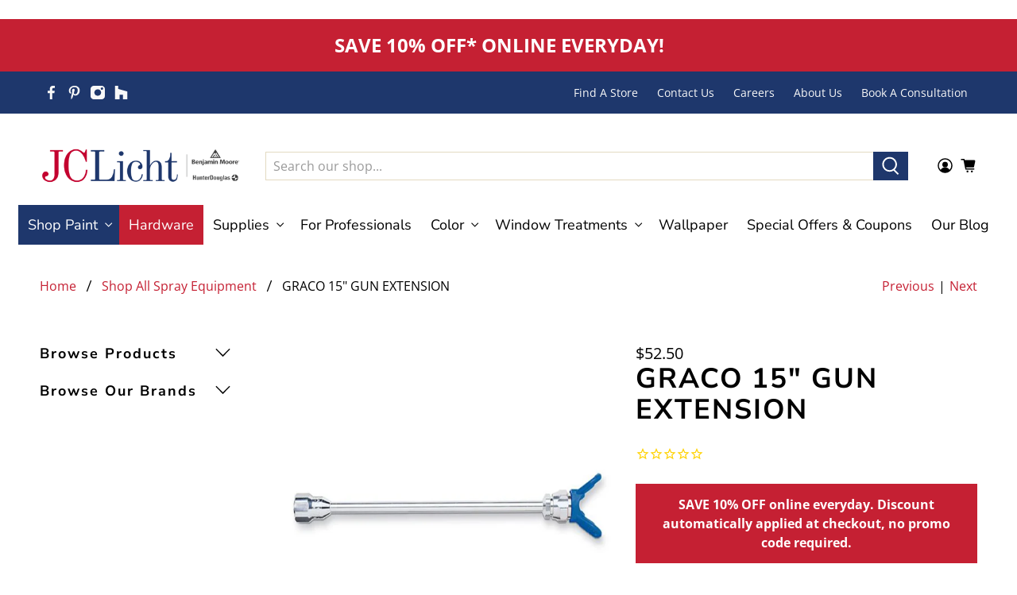

--- FILE ---
content_type: text/html; charset=utf-8
request_url: https://jclicht.com/collections/shop-all-spray-equipment/products/graco-15-gun-extension
body_size: 56924
content:


 <!doctype html>
<html class="no-js no-touch" lang="en">
<head>

<!-- PaintPAss NEW Google Tag Manager 2026-->
<!-- Google Tag Manager -->
<script>(function(w,d,s,l,i){w[l]=w[l]||[];w[l].push({'gtm.start':
new Date().getTime(),event:'gtm.js'});var f=d.getElementsByTagName(s)[0],
j=d.createElement(s),dl=l!='dataLayer'?'&l='+l:'';j.async=true;j.src=
'https://www.googletagmanager.com/gtm.js?id='+i+dl;f.parentNode.insertBefore(j,f);
})(window,document,'script','dataLayer','GTM-W3F8VJW3');</script>
<!-- End Google Tag Manager -->
<!-- PaintPAss NEW End Google Tag Manager --> <script> (function(){ var s = document.createElement('script'); var h = document.querySelector('head') || document.body; s.src = 'https://acsbapp.com/apps/app/dist/js/app.js'; s.async = true; s.onload = function(){ acsbJS.init(); }; h.appendChild(s); })();</script> 


<link rel="shortcut icon" type="image/x-icon" href="//jclicht.com/cdn/shop/files/favicon_180x180.png?v=1658762773"> <link rel="apple-touch-icon" href="//jclicht.com/cdn/shop/files/favicon_180x180.png?v=1658762773"/> <link rel="apple-touch-icon" sizes="57x57" href="//jclicht.com/cdn/shop/files/favicon_57x57.png?v=1658762773"/> <link rel="apple-touch-icon" sizes="60x60" href="//jclicht.com/cdn/shop/files/favicon_60x60.png?v=1658762773"/> <link rel="apple-touch-icon" sizes="72x72" href="//jclicht.com/cdn/shop/files/favicon_72x72.png?v=1658762773"/> <link rel="apple-touch-icon" sizes="76x76" href="//jclicht.com/cdn/shop/files/favicon_76x76.png?v=1658762773"/> <link rel="apple-touch-icon" sizes="114x114" href="//jclicht.com/cdn/shop/files/favicon_114x114.png?v=1658762773"/> <link rel="apple-touch-icon" sizes="180x180" href="//jclicht.com/cdn/shop/files/favicon_180x180.png?v=1658762773"/> <link rel="apple-touch-icon" sizes="228x228" href="//jclicht.com/cdn/shop/files/favicon_228x228.png?v=1658762773"/><meta name="msvalidate.01" content="9DBE484EB1169A6209DCF6D9EF77BD66" />





<!-- Benjamin Moore Conversion Pixel; Goal ID: 'sitewide' -->
<img src="https://trkn.us/pixel/c?ppt=19088&g=sitewide&gid=44293&ord=[uniqueid]" height="0" width="0" border="0"  />
<!-- End Benjamin Moore Conversion Pixel; Goal ID: 'sitewide' --> <!-- Google tag (gtag.js) -->
<script async src="https://www.googletagmanager.com/gtag/js?id=UA-67626475-1"></script>
<script>
  window.dataLayer = window.dataLayer || [];
  function gtag(){dataLayer.push(arguments);}
  gtag('js', new Date());

  gtag('config', 'UA-67626475-1');
</script>



<!-- Hotjar Tracking Code for https://jclicht.com/ -->

<script>
(function(h,o,t,j,a,r){
h.hj=h.hj||function(){(h.hj.q=h.hj.q||[]).push(arguments)};
h._hjSettings={hjid:3065422,hjsv:6};
a=o.getElementsByTagName('head')[0];
r=o.createElement('script');r.async=1;
r.src=t+h._hjSettings.hjid+j+h._hjSettings.hjsv;
a.appendChild(r);
})(window,document,'https://static.hotjar.com/c/hotjar-','.js?sv=');
</script> <meta name="facebook-domain-verification" content="xhtet6h6tljqb18ayut9vj8qugqap4" /> <meta name="google-site-verification" content="754J9bU_7GRM3jTYX1C_CE6DmpKa6Exm2u5qQqBT0M0" /> <meta charset="utf-8"> <meta http-equiv="cleartype" content="on"> <meta name="robots" content="index,follow"> <meta name="viewport" content="width=device-width,initial-scale=1"> <meta name="theme-color" content="#ffffff"> <link rel="canonical" href="https://jclicht.com/products/graco-15-gun-extension"><title>GRACO 15&quot; GUN EXTENSION | JC Licht</title> <!-- DNS prefetches --> <link rel="dns-prefetch" href="https://cdn.shopify.com"> <link rel="dns-prefetch" href="https://fonts.shopify.com"> <link rel="dns-prefetch" href="https://monorail-edge.shopifysvc.com"> <link rel="dns-prefetch" href="https://ajax.googleapis.com"> <link rel="dns-prefetch" href="https://productreviews.shopifycdn.com"> <!-- Preconnects --> <link rel="preconnect" href="https://cdn.shopify.com" crossorigin> <link rel="preconnect" href="https://fonts.shopify.com" crossorigin> <link rel="preconnect" href="https://monorail-edge.shopifysvc.com"> <link rel="preconnect" href="https://ajax.googleapis.com"> <link rel="preconnect" href="https://productreviews.shopifycdn.com"> <!-- Preloads --> <!-- Preload CSS --> <link rel="preload" href="//jclicht.com/cdn/shop/t/103/assets/fancybox.css?v=30466120580444283401760624226" as="style"> <link rel="preload" href="//jclicht.com/cdn/shop/t/103/assets/styles.css?v=15010142749689182711766527835" as="style"> <!-- Preload JS --> <link rel="preload" href="https://ajax.googleapis.com/ajax/libs/jquery/3.6.0/jquery.min.js" as="script"> <link rel="preload" href="//jclicht.com/cdn/shop/t/103/assets/vendors.js?v=11282825012671617991760624226" as="script"> <link rel="preload" href="//jclicht.com/cdn/shop/t/103/assets/utilities.js?v=78178983529126161181760624226" as="script"> <link rel="preload" href="//jclicht.com/cdn/shop/t/103/assets/app.js?v=124845387430876085091760624226" as="script"> <!-- CSS for Flex --> <link rel="stylesheet" href="//jclicht.com/cdn/shop/t/103/assets/fancybox.css?v=30466120580444283401760624226"> <link rel="stylesheet" href="//jclicht.com/cdn/shop/t/103/assets/styles.css?v=15010142749689182711766527835"> <script>
    window.PXUTheme = window.PXUTheme || {};
    window.PXUTheme.version = '3.0.1';
    window.PXUTheme.name = 'Flex';</script> <script>
    

window.PXUTheme = window.PXUTheme || {};


window.PXUTheme.info = {
  name: 'Flex',
  version: '3.0.0'
}


window.PXUTheme.currency = {};
window.PXUTheme.currency.show_multiple_currencies = false;
window.PXUTheme.currency.presentment_currency = "USD";
window.PXUTheme.currency.default_currency = "USD";
window.PXUTheme.currency.display_format = "money_format";
window.PXUTheme.currency.money_format = "${{amount}}";
window.PXUTheme.currency.money_format_no_currency = "${{amount}}";
window.PXUTheme.currency.money_format_currency = "${{amount}} USD";
window.PXUTheme.currency.native_multi_currency = false;
window.PXUTheme.currency.iso_code = "USD";
window.PXUTheme.currency.symbol = "$";



window.PXUTheme.allCountryOptionTags = "\u003coption value=\"United States\" data-provinces=\"[[\u0026quot;Alabama\u0026quot;,\u0026quot;Alabama\u0026quot;],[\u0026quot;Alaska\u0026quot;,\u0026quot;Alaska\u0026quot;],[\u0026quot;American Samoa\u0026quot;,\u0026quot;American Samoa\u0026quot;],[\u0026quot;Arizona\u0026quot;,\u0026quot;Arizona\u0026quot;],[\u0026quot;Arkansas\u0026quot;,\u0026quot;Arkansas\u0026quot;],[\u0026quot;Armed Forces Americas\u0026quot;,\u0026quot;Armed Forces Americas\u0026quot;],[\u0026quot;Armed Forces Europe\u0026quot;,\u0026quot;Armed Forces Europe\u0026quot;],[\u0026quot;Armed Forces Pacific\u0026quot;,\u0026quot;Armed Forces Pacific\u0026quot;],[\u0026quot;California\u0026quot;,\u0026quot;California\u0026quot;],[\u0026quot;Colorado\u0026quot;,\u0026quot;Colorado\u0026quot;],[\u0026quot;Connecticut\u0026quot;,\u0026quot;Connecticut\u0026quot;],[\u0026quot;Delaware\u0026quot;,\u0026quot;Delaware\u0026quot;],[\u0026quot;District of Columbia\u0026quot;,\u0026quot;Washington DC\u0026quot;],[\u0026quot;Federated States of Micronesia\u0026quot;,\u0026quot;Micronesia\u0026quot;],[\u0026quot;Florida\u0026quot;,\u0026quot;Florida\u0026quot;],[\u0026quot;Georgia\u0026quot;,\u0026quot;Georgia\u0026quot;],[\u0026quot;Guam\u0026quot;,\u0026quot;Guam\u0026quot;],[\u0026quot;Hawaii\u0026quot;,\u0026quot;Hawaii\u0026quot;],[\u0026quot;Idaho\u0026quot;,\u0026quot;Idaho\u0026quot;],[\u0026quot;Illinois\u0026quot;,\u0026quot;Illinois\u0026quot;],[\u0026quot;Indiana\u0026quot;,\u0026quot;Indiana\u0026quot;],[\u0026quot;Iowa\u0026quot;,\u0026quot;Iowa\u0026quot;],[\u0026quot;Kansas\u0026quot;,\u0026quot;Kansas\u0026quot;],[\u0026quot;Kentucky\u0026quot;,\u0026quot;Kentucky\u0026quot;],[\u0026quot;Louisiana\u0026quot;,\u0026quot;Louisiana\u0026quot;],[\u0026quot;Maine\u0026quot;,\u0026quot;Maine\u0026quot;],[\u0026quot;Marshall Islands\u0026quot;,\u0026quot;Marshall Islands\u0026quot;],[\u0026quot;Maryland\u0026quot;,\u0026quot;Maryland\u0026quot;],[\u0026quot;Massachusetts\u0026quot;,\u0026quot;Massachusetts\u0026quot;],[\u0026quot;Michigan\u0026quot;,\u0026quot;Michigan\u0026quot;],[\u0026quot;Minnesota\u0026quot;,\u0026quot;Minnesota\u0026quot;],[\u0026quot;Mississippi\u0026quot;,\u0026quot;Mississippi\u0026quot;],[\u0026quot;Missouri\u0026quot;,\u0026quot;Missouri\u0026quot;],[\u0026quot;Montana\u0026quot;,\u0026quot;Montana\u0026quot;],[\u0026quot;Nebraska\u0026quot;,\u0026quot;Nebraska\u0026quot;],[\u0026quot;Nevada\u0026quot;,\u0026quot;Nevada\u0026quot;],[\u0026quot;New Hampshire\u0026quot;,\u0026quot;New Hampshire\u0026quot;],[\u0026quot;New Jersey\u0026quot;,\u0026quot;New Jersey\u0026quot;],[\u0026quot;New Mexico\u0026quot;,\u0026quot;New Mexico\u0026quot;],[\u0026quot;New York\u0026quot;,\u0026quot;New York\u0026quot;],[\u0026quot;North Carolina\u0026quot;,\u0026quot;North Carolina\u0026quot;],[\u0026quot;North Dakota\u0026quot;,\u0026quot;North Dakota\u0026quot;],[\u0026quot;Northern Mariana Islands\u0026quot;,\u0026quot;Northern Mariana Islands\u0026quot;],[\u0026quot;Ohio\u0026quot;,\u0026quot;Ohio\u0026quot;],[\u0026quot;Oklahoma\u0026quot;,\u0026quot;Oklahoma\u0026quot;],[\u0026quot;Oregon\u0026quot;,\u0026quot;Oregon\u0026quot;],[\u0026quot;Palau\u0026quot;,\u0026quot;Palau\u0026quot;],[\u0026quot;Pennsylvania\u0026quot;,\u0026quot;Pennsylvania\u0026quot;],[\u0026quot;Puerto Rico\u0026quot;,\u0026quot;Puerto Rico\u0026quot;],[\u0026quot;Rhode Island\u0026quot;,\u0026quot;Rhode Island\u0026quot;],[\u0026quot;South Carolina\u0026quot;,\u0026quot;South Carolina\u0026quot;],[\u0026quot;South Dakota\u0026quot;,\u0026quot;South Dakota\u0026quot;],[\u0026quot;Tennessee\u0026quot;,\u0026quot;Tennessee\u0026quot;],[\u0026quot;Texas\u0026quot;,\u0026quot;Texas\u0026quot;],[\u0026quot;Utah\u0026quot;,\u0026quot;Utah\u0026quot;],[\u0026quot;Vermont\u0026quot;,\u0026quot;Vermont\u0026quot;],[\u0026quot;Virgin Islands\u0026quot;,\u0026quot;U.S. Virgin Islands\u0026quot;],[\u0026quot;Virginia\u0026quot;,\u0026quot;Virginia\u0026quot;],[\u0026quot;Washington\u0026quot;,\u0026quot;Washington\u0026quot;],[\u0026quot;West Virginia\u0026quot;,\u0026quot;West Virginia\u0026quot;],[\u0026quot;Wisconsin\u0026quot;,\u0026quot;Wisconsin\u0026quot;],[\u0026quot;Wyoming\u0026quot;,\u0026quot;Wyoming\u0026quot;]]\"\u003eUnited States\u003c\/option\u003e\n\u003coption value=\"---\" data-provinces=\"[]\"\u003e---\u003c\/option\u003e\n\u003coption value=\"Afghanistan\" data-provinces=\"[]\"\u003eAfghanistan\u003c\/option\u003e\n\u003coption value=\"Aland Islands\" data-provinces=\"[]\"\u003eÅland Islands\u003c\/option\u003e\n\u003coption value=\"Albania\" data-provinces=\"[]\"\u003eAlbania\u003c\/option\u003e\n\u003coption value=\"Algeria\" data-provinces=\"[]\"\u003eAlgeria\u003c\/option\u003e\n\u003coption value=\"Andorra\" data-provinces=\"[]\"\u003eAndorra\u003c\/option\u003e\n\u003coption value=\"Angola\" data-provinces=\"[]\"\u003eAngola\u003c\/option\u003e\n\u003coption value=\"Anguilla\" data-provinces=\"[]\"\u003eAnguilla\u003c\/option\u003e\n\u003coption value=\"Antigua And Barbuda\" data-provinces=\"[]\"\u003eAntigua \u0026 Barbuda\u003c\/option\u003e\n\u003coption value=\"Argentina\" data-provinces=\"[[\u0026quot;Buenos Aires\u0026quot;,\u0026quot;Buenos Aires Province\u0026quot;],[\u0026quot;Catamarca\u0026quot;,\u0026quot;Catamarca\u0026quot;],[\u0026quot;Chaco\u0026quot;,\u0026quot;Chaco\u0026quot;],[\u0026quot;Chubut\u0026quot;,\u0026quot;Chubut\u0026quot;],[\u0026quot;Ciudad Autónoma de Buenos Aires\u0026quot;,\u0026quot;Buenos Aires (Autonomous City)\u0026quot;],[\u0026quot;Corrientes\u0026quot;,\u0026quot;Corrientes\u0026quot;],[\u0026quot;Córdoba\u0026quot;,\u0026quot;Córdoba\u0026quot;],[\u0026quot;Entre Ríos\u0026quot;,\u0026quot;Entre Ríos\u0026quot;],[\u0026quot;Formosa\u0026quot;,\u0026quot;Formosa\u0026quot;],[\u0026quot;Jujuy\u0026quot;,\u0026quot;Jujuy\u0026quot;],[\u0026quot;La Pampa\u0026quot;,\u0026quot;La Pampa\u0026quot;],[\u0026quot;La Rioja\u0026quot;,\u0026quot;La Rioja\u0026quot;],[\u0026quot;Mendoza\u0026quot;,\u0026quot;Mendoza\u0026quot;],[\u0026quot;Misiones\u0026quot;,\u0026quot;Misiones\u0026quot;],[\u0026quot;Neuquén\u0026quot;,\u0026quot;Neuquén\u0026quot;],[\u0026quot;Río Negro\u0026quot;,\u0026quot;Río Negro\u0026quot;],[\u0026quot;Salta\u0026quot;,\u0026quot;Salta\u0026quot;],[\u0026quot;San Juan\u0026quot;,\u0026quot;San Juan\u0026quot;],[\u0026quot;San Luis\u0026quot;,\u0026quot;San Luis\u0026quot;],[\u0026quot;Santa Cruz\u0026quot;,\u0026quot;Santa Cruz\u0026quot;],[\u0026quot;Santa Fe\u0026quot;,\u0026quot;Santa Fe\u0026quot;],[\u0026quot;Santiago Del Estero\u0026quot;,\u0026quot;Santiago del Estero\u0026quot;],[\u0026quot;Tierra Del Fuego\u0026quot;,\u0026quot;Tierra del Fuego\u0026quot;],[\u0026quot;Tucumán\u0026quot;,\u0026quot;Tucumán\u0026quot;]]\"\u003eArgentina\u003c\/option\u003e\n\u003coption value=\"Armenia\" data-provinces=\"[]\"\u003eArmenia\u003c\/option\u003e\n\u003coption value=\"Aruba\" data-provinces=\"[]\"\u003eAruba\u003c\/option\u003e\n\u003coption value=\"Ascension Island\" data-provinces=\"[]\"\u003eAscension Island\u003c\/option\u003e\n\u003coption value=\"Australia\" data-provinces=\"[[\u0026quot;Australian Capital Territory\u0026quot;,\u0026quot;Australian Capital Territory\u0026quot;],[\u0026quot;New South Wales\u0026quot;,\u0026quot;New South Wales\u0026quot;],[\u0026quot;Northern Territory\u0026quot;,\u0026quot;Northern Territory\u0026quot;],[\u0026quot;Queensland\u0026quot;,\u0026quot;Queensland\u0026quot;],[\u0026quot;South Australia\u0026quot;,\u0026quot;South Australia\u0026quot;],[\u0026quot;Tasmania\u0026quot;,\u0026quot;Tasmania\u0026quot;],[\u0026quot;Victoria\u0026quot;,\u0026quot;Victoria\u0026quot;],[\u0026quot;Western Australia\u0026quot;,\u0026quot;Western Australia\u0026quot;]]\"\u003eAustralia\u003c\/option\u003e\n\u003coption value=\"Austria\" data-provinces=\"[]\"\u003eAustria\u003c\/option\u003e\n\u003coption value=\"Azerbaijan\" data-provinces=\"[]\"\u003eAzerbaijan\u003c\/option\u003e\n\u003coption value=\"Bahamas\" data-provinces=\"[]\"\u003eBahamas\u003c\/option\u003e\n\u003coption value=\"Bahrain\" data-provinces=\"[]\"\u003eBahrain\u003c\/option\u003e\n\u003coption value=\"Bangladesh\" data-provinces=\"[]\"\u003eBangladesh\u003c\/option\u003e\n\u003coption value=\"Barbados\" data-provinces=\"[]\"\u003eBarbados\u003c\/option\u003e\n\u003coption value=\"Belarus\" data-provinces=\"[]\"\u003eBelarus\u003c\/option\u003e\n\u003coption value=\"Belgium\" data-provinces=\"[]\"\u003eBelgium\u003c\/option\u003e\n\u003coption value=\"Belize\" data-provinces=\"[]\"\u003eBelize\u003c\/option\u003e\n\u003coption value=\"Benin\" data-provinces=\"[]\"\u003eBenin\u003c\/option\u003e\n\u003coption value=\"Bermuda\" data-provinces=\"[]\"\u003eBermuda\u003c\/option\u003e\n\u003coption value=\"Bhutan\" data-provinces=\"[]\"\u003eBhutan\u003c\/option\u003e\n\u003coption value=\"Bolivia\" data-provinces=\"[]\"\u003eBolivia\u003c\/option\u003e\n\u003coption value=\"Bosnia And Herzegovina\" data-provinces=\"[]\"\u003eBosnia \u0026 Herzegovina\u003c\/option\u003e\n\u003coption value=\"Botswana\" data-provinces=\"[]\"\u003eBotswana\u003c\/option\u003e\n\u003coption value=\"Brazil\" data-provinces=\"[[\u0026quot;Acre\u0026quot;,\u0026quot;Acre\u0026quot;],[\u0026quot;Alagoas\u0026quot;,\u0026quot;Alagoas\u0026quot;],[\u0026quot;Amapá\u0026quot;,\u0026quot;Amapá\u0026quot;],[\u0026quot;Amazonas\u0026quot;,\u0026quot;Amazonas\u0026quot;],[\u0026quot;Bahia\u0026quot;,\u0026quot;Bahia\u0026quot;],[\u0026quot;Ceará\u0026quot;,\u0026quot;Ceará\u0026quot;],[\u0026quot;Distrito Federal\u0026quot;,\u0026quot;Federal District\u0026quot;],[\u0026quot;Espírito Santo\u0026quot;,\u0026quot;Espírito Santo\u0026quot;],[\u0026quot;Goiás\u0026quot;,\u0026quot;Goiás\u0026quot;],[\u0026quot;Maranhão\u0026quot;,\u0026quot;Maranhão\u0026quot;],[\u0026quot;Mato Grosso\u0026quot;,\u0026quot;Mato Grosso\u0026quot;],[\u0026quot;Mato Grosso do Sul\u0026quot;,\u0026quot;Mato Grosso do Sul\u0026quot;],[\u0026quot;Minas Gerais\u0026quot;,\u0026quot;Minas Gerais\u0026quot;],[\u0026quot;Paraná\u0026quot;,\u0026quot;Paraná\u0026quot;],[\u0026quot;Paraíba\u0026quot;,\u0026quot;Paraíba\u0026quot;],[\u0026quot;Pará\u0026quot;,\u0026quot;Pará\u0026quot;],[\u0026quot;Pernambuco\u0026quot;,\u0026quot;Pernambuco\u0026quot;],[\u0026quot;Piauí\u0026quot;,\u0026quot;Piauí\u0026quot;],[\u0026quot;Rio Grande do Norte\u0026quot;,\u0026quot;Rio Grande do Norte\u0026quot;],[\u0026quot;Rio Grande do Sul\u0026quot;,\u0026quot;Rio Grande do Sul\u0026quot;],[\u0026quot;Rio de Janeiro\u0026quot;,\u0026quot;Rio de Janeiro\u0026quot;],[\u0026quot;Rondônia\u0026quot;,\u0026quot;Rondônia\u0026quot;],[\u0026quot;Roraima\u0026quot;,\u0026quot;Roraima\u0026quot;],[\u0026quot;Santa Catarina\u0026quot;,\u0026quot;Santa Catarina\u0026quot;],[\u0026quot;Sergipe\u0026quot;,\u0026quot;Sergipe\u0026quot;],[\u0026quot;São Paulo\u0026quot;,\u0026quot;São Paulo\u0026quot;],[\u0026quot;Tocantins\u0026quot;,\u0026quot;Tocantins\u0026quot;]]\"\u003eBrazil\u003c\/option\u003e\n\u003coption value=\"British Indian Ocean Territory\" data-provinces=\"[]\"\u003eBritish Indian Ocean Territory\u003c\/option\u003e\n\u003coption value=\"Virgin Islands, British\" data-provinces=\"[]\"\u003eBritish Virgin Islands\u003c\/option\u003e\n\u003coption value=\"Brunei\" data-provinces=\"[]\"\u003eBrunei\u003c\/option\u003e\n\u003coption value=\"Bulgaria\" data-provinces=\"[]\"\u003eBulgaria\u003c\/option\u003e\n\u003coption value=\"Burkina Faso\" data-provinces=\"[]\"\u003eBurkina Faso\u003c\/option\u003e\n\u003coption value=\"Burundi\" data-provinces=\"[]\"\u003eBurundi\u003c\/option\u003e\n\u003coption value=\"Cambodia\" data-provinces=\"[]\"\u003eCambodia\u003c\/option\u003e\n\u003coption value=\"Republic of Cameroon\" data-provinces=\"[]\"\u003eCameroon\u003c\/option\u003e\n\u003coption value=\"Canada\" data-provinces=\"[[\u0026quot;Alberta\u0026quot;,\u0026quot;Alberta\u0026quot;],[\u0026quot;British Columbia\u0026quot;,\u0026quot;British Columbia\u0026quot;],[\u0026quot;Manitoba\u0026quot;,\u0026quot;Manitoba\u0026quot;],[\u0026quot;New Brunswick\u0026quot;,\u0026quot;New Brunswick\u0026quot;],[\u0026quot;Newfoundland and Labrador\u0026quot;,\u0026quot;Newfoundland and Labrador\u0026quot;],[\u0026quot;Northwest Territories\u0026quot;,\u0026quot;Northwest Territories\u0026quot;],[\u0026quot;Nova Scotia\u0026quot;,\u0026quot;Nova Scotia\u0026quot;],[\u0026quot;Nunavut\u0026quot;,\u0026quot;Nunavut\u0026quot;],[\u0026quot;Ontario\u0026quot;,\u0026quot;Ontario\u0026quot;],[\u0026quot;Prince Edward Island\u0026quot;,\u0026quot;Prince Edward Island\u0026quot;],[\u0026quot;Quebec\u0026quot;,\u0026quot;Quebec\u0026quot;],[\u0026quot;Saskatchewan\u0026quot;,\u0026quot;Saskatchewan\u0026quot;],[\u0026quot;Yukon\u0026quot;,\u0026quot;Yukon\u0026quot;]]\"\u003eCanada\u003c\/option\u003e\n\u003coption value=\"Cape Verde\" data-provinces=\"[]\"\u003eCape Verde\u003c\/option\u003e\n\u003coption value=\"Caribbean Netherlands\" data-provinces=\"[]\"\u003eCaribbean Netherlands\u003c\/option\u003e\n\u003coption value=\"Cayman Islands\" data-provinces=\"[]\"\u003eCayman Islands\u003c\/option\u003e\n\u003coption value=\"Central African Republic\" data-provinces=\"[]\"\u003eCentral African Republic\u003c\/option\u003e\n\u003coption value=\"Chad\" data-provinces=\"[]\"\u003eChad\u003c\/option\u003e\n\u003coption value=\"Chile\" data-provinces=\"[[\u0026quot;Antofagasta\u0026quot;,\u0026quot;Antofagasta\u0026quot;],[\u0026quot;Araucanía\u0026quot;,\u0026quot;Araucanía\u0026quot;],[\u0026quot;Arica and Parinacota\u0026quot;,\u0026quot;Arica y Parinacota\u0026quot;],[\u0026quot;Atacama\u0026quot;,\u0026quot;Atacama\u0026quot;],[\u0026quot;Aysén\u0026quot;,\u0026quot;Aysén\u0026quot;],[\u0026quot;Biobío\u0026quot;,\u0026quot;Bío Bío\u0026quot;],[\u0026quot;Coquimbo\u0026quot;,\u0026quot;Coquimbo\u0026quot;],[\u0026quot;Los Lagos\u0026quot;,\u0026quot;Los Lagos\u0026quot;],[\u0026quot;Los Ríos\u0026quot;,\u0026quot;Los Ríos\u0026quot;],[\u0026quot;Magallanes\u0026quot;,\u0026quot;Magallanes Region\u0026quot;],[\u0026quot;Maule\u0026quot;,\u0026quot;Maule\u0026quot;],[\u0026quot;O\u0026#39;Higgins\u0026quot;,\u0026quot;Libertador General Bernardo O’Higgins\u0026quot;],[\u0026quot;Santiago\u0026quot;,\u0026quot;Santiago Metropolitan\u0026quot;],[\u0026quot;Tarapacá\u0026quot;,\u0026quot;Tarapacá\u0026quot;],[\u0026quot;Valparaíso\u0026quot;,\u0026quot;Valparaíso\u0026quot;],[\u0026quot;Ñuble\u0026quot;,\u0026quot;Ñuble\u0026quot;]]\"\u003eChile\u003c\/option\u003e\n\u003coption value=\"China\" data-provinces=\"[[\u0026quot;Anhui\u0026quot;,\u0026quot;Anhui\u0026quot;],[\u0026quot;Beijing\u0026quot;,\u0026quot;Beijing\u0026quot;],[\u0026quot;Chongqing\u0026quot;,\u0026quot;Chongqing\u0026quot;],[\u0026quot;Fujian\u0026quot;,\u0026quot;Fujian\u0026quot;],[\u0026quot;Gansu\u0026quot;,\u0026quot;Gansu\u0026quot;],[\u0026quot;Guangdong\u0026quot;,\u0026quot;Guangdong\u0026quot;],[\u0026quot;Guangxi\u0026quot;,\u0026quot;Guangxi\u0026quot;],[\u0026quot;Guizhou\u0026quot;,\u0026quot;Guizhou\u0026quot;],[\u0026quot;Hainan\u0026quot;,\u0026quot;Hainan\u0026quot;],[\u0026quot;Hebei\u0026quot;,\u0026quot;Hebei\u0026quot;],[\u0026quot;Heilongjiang\u0026quot;,\u0026quot;Heilongjiang\u0026quot;],[\u0026quot;Henan\u0026quot;,\u0026quot;Henan\u0026quot;],[\u0026quot;Hubei\u0026quot;,\u0026quot;Hubei\u0026quot;],[\u0026quot;Hunan\u0026quot;,\u0026quot;Hunan\u0026quot;],[\u0026quot;Inner Mongolia\u0026quot;,\u0026quot;Inner Mongolia\u0026quot;],[\u0026quot;Jiangsu\u0026quot;,\u0026quot;Jiangsu\u0026quot;],[\u0026quot;Jiangxi\u0026quot;,\u0026quot;Jiangxi\u0026quot;],[\u0026quot;Jilin\u0026quot;,\u0026quot;Jilin\u0026quot;],[\u0026quot;Liaoning\u0026quot;,\u0026quot;Liaoning\u0026quot;],[\u0026quot;Ningxia\u0026quot;,\u0026quot;Ningxia\u0026quot;],[\u0026quot;Qinghai\u0026quot;,\u0026quot;Qinghai\u0026quot;],[\u0026quot;Shaanxi\u0026quot;,\u0026quot;Shaanxi\u0026quot;],[\u0026quot;Shandong\u0026quot;,\u0026quot;Shandong\u0026quot;],[\u0026quot;Shanghai\u0026quot;,\u0026quot;Shanghai\u0026quot;],[\u0026quot;Shanxi\u0026quot;,\u0026quot;Shanxi\u0026quot;],[\u0026quot;Sichuan\u0026quot;,\u0026quot;Sichuan\u0026quot;],[\u0026quot;Tianjin\u0026quot;,\u0026quot;Tianjin\u0026quot;],[\u0026quot;Xinjiang\u0026quot;,\u0026quot;Xinjiang\u0026quot;],[\u0026quot;Xizang\u0026quot;,\u0026quot;Tibet\u0026quot;],[\u0026quot;Yunnan\u0026quot;,\u0026quot;Yunnan\u0026quot;],[\u0026quot;Zhejiang\u0026quot;,\u0026quot;Zhejiang\u0026quot;]]\"\u003eChina\u003c\/option\u003e\n\u003coption value=\"Christmas Island\" data-provinces=\"[]\"\u003eChristmas Island\u003c\/option\u003e\n\u003coption value=\"Cocos (Keeling) Islands\" data-provinces=\"[]\"\u003eCocos (Keeling) Islands\u003c\/option\u003e\n\u003coption value=\"Colombia\" data-provinces=\"[[\u0026quot;Amazonas\u0026quot;,\u0026quot;Amazonas\u0026quot;],[\u0026quot;Antioquia\u0026quot;,\u0026quot;Antioquia\u0026quot;],[\u0026quot;Arauca\u0026quot;,\u0026quot;Arauca\u0026quot;],[\u0026quot;Atlántico\u0026quot;,\u0026quot;Atlántico\u0026quot;],[\u0026quot;Bogotá, D.C.\u0026quot;,\u0026quot;Capital District\u0026quot;],[\u0026quot;Bolívar\u0026quot;,\u0026quot;Bolívar\u0026quot;],[\u0026quot;Boyacá\u0026quot;,\u0026quot;Boyacá\u0026quot;],[\u0026quot;Caldas\u0026quot;,\u0026quot;Caldas\u0026quot;],[\u0026quot;Caquetá\u0026quot;,\u0026quot;Caquetá\u0026quot;],[\u0026quot;Casanare\u0026quot;,\u0026quot;Casanare\u0026quot;],[\u0026quot;Cauca\u0026quot;,\u0026quot;Cauca\u0026quot;],[\u0026quot;Cesar\u0026quot;,\u0026quot;Cesar\u0026quot;],[\u0026quot;Chocó\u0026quot;,\u0026quot;Chocó\u0026quot;],[\u0026quot;Cundinamarca\u0026quot;,\u0026quot;Cundinamarca\u0026quot;],[\u0026quot;Córdoba\u0026quot;,\u0026quot;Córdoba\u0026quot;],[\u0026quot;Guainía\u0026quot;,\u0026quot;Guainía\u0026quot;],[\u0026quot;Guaviare\u0026quot;,\u0026quot;Guaviare\u0026quot;],[\u0026quot;Huila\u0026quot;,\u0026quot;Huila\u0026quot;],[\u0026quot;La Guajira\u0026quot;,\u0026quot;La Guajira\u0026quot;],[\u0026quot;Magdalena\u0026quot;,\u0026quot;Magdalena\u0026quot;],[\u0026quot;Meta\u0026quot;,\u0026quot;Meta\u0026quot;],[\u0026quot;Nariño\u0026quot;,\u0026quot;Nariño\u0026quot;],[\u0026quot;Norte de Santander\u0026quot;,\u0026quot;Norte de Santander\u0026quot;],[\u0026quot;Putumayo\u0026quot;,\u0026quot;Putumayo\u0026quot;],[\u0026quot;Quindío\u0026quot;,\u0026quot;Quindío\u0026quot;],[\u0026quot;Risaralda\u0026quot;,\u0026quot;Risaralda\u0026quot;],[\u0026quot;San Andrés, Providencia y Santa Catalina\u0026quot;,\u0026quot;San Andrés \\u0026 Providencia\u0026quot;],[\u0026quot;Santander\u0026quot;,\u0026quot;Santander\u0026quot;],[\u0026quot;Sucre\u0026quot;,\u0026quot;Sucre\u0026quot;],[\u0026quot;Tolima\u0026quot;,\u0026quot;Tolima\u0026quot;],[\u0026quot;Valle del Cauca\u0026quot;,\u0026quot;Valle del Cauca\u0026quot;],[\u0026quot;Vaupés\u0026quot;,\u0026quot;Vaupés\u0026quot;],[\u0026quot;Vichada\u0026quot;,\u0026quot;Vichada\u0026quot;]]\"\u003eColombia\u003c\/option\u003e\n\u003coption value=\"Comoros\" data-provinces=\"[]\"\u003eComoros\u003c\/option\u003e\n\u003coption value=\"Congo\" data-provinces=\"[]\"\u003eCongo - Brazzaville\u003c\/option\u003e\n\u003coption value=\"Congo, The Democratic Republic Of The\" data-provinces=\"[]\"\u003eCongo - Kinshasa\u003c\/option\u003e\n\u003coption value=\"Cook Islands\" data-provinces=\"[]\"\u003eCook Islands\u003c\/option\u003e\n\u003coption value=\"Costa Rica\" data-provinces=\"[[\u0026quot;Alajuela\u0026quot;,\u0026quot;Alajuela\u0026quot;],[\u0026quot;Cartago\u0026quot;,\u0026quot;Cartago\u0026quot;],[\u0026quot;Guanacaste\u0026quot;,\u0026quot;Guanacaste\u0026quot;],[\u0026quot;Heredia\u0026quot;,\u0026quot;Heredia\u0026quot;],[\u0026quot;Limón\u0026quot;,\u0026quot;Limón\u0026quot;],[\u0026quot;Puntarenas\u0026quot;,\u0026quot;Puntarenas\u0026quot;],[\u0026quot;San José\u0026quot;,\u0026quot;San José\u0026quot;]]\"\u003eCosta Rica\u003c\/option\u003e\n\u003coption value=\"Croatia\" data-provinces=\"[]\"\u003eCroatia\u003c\/option\u003e\n\u003coption value=\"Curaçao\" data-provinces=\"[]\"\u003eCuraçao\u003c\/option\u003e\n\u003coption value=\"Cyprus\" data-provinces=\"[]\"\u003eCyprus\u003c\/option\u003e\n\u003coption value=\"Czech Republic\" data-provinces=\"[]\"\u003eCzechia\u003c\/option\u003e\n\u003coption value=\"Côte d'Ivoire\" data-provinces=\"[]\"\u003eCôte d’Ivoire\u003c\/option\u003e\n\u003coption value=\"Denmark\" data-provinces=\"[]\"\u003eDenmark\u003c\/option\u003e\n\u003coption value=\"Djibouti\" data-provinces=\"[]\"\u003eDjibouti\u003c\/option\u003e\n\u003coption value=\"Dominica\" data-provinces=\"[]\"\u003eDominica\u003c\/option\u003e\n\u003coption value=\"Dominican Republic\" data-provinces=\"[]\"\u003eDominican Republic\u003c\/option\u003e\n\u003coption value=\"Ecuador\" data-provinces=\"[]\"\u003eEcuador\u003c\/option\u003e\n\u003coption value=\"Egypt\" data-provinces=\"[[\u0026quot;6th of October\u0026quot;,\u0026quot;6th of October\u0026quot;],[\u0026quot;Al Sharqia\u0026quot;,\u0026quot;Al Sharqia\u0026quot;],[\u0026quot;Alexandria\u0026quot;,\u0026quot;Alexandria\u0026quot;],[\u0026quot;Aswan\u0026quot;,\u0026quot;Aswan\u0026quot;],[\u0026quot;Asyut\u0026quot;,\u0026quot;Asyut\u0026quot;],[\u0026quot;Beheira\u0026quot;,\u0026quot;Beheira\u0026quot;],[\u0026quot;Beni Suef\u0026quot;,\u0026quot;Beni Suef\u0026quot;],[\u0026quot;Cairo\u0026quot;,\u0026quot;Cairo\u0026quot;],[\u0026quot;Dakahlia\u0026quot;,\u0026quot;Dakahlia\u0026quot;],[\u0026quot;Damietta\u0026quot;,\u0026quot;Damietta\u0026quot;],[\u0026quot;Faiyum\u0026quot;,\u0026quot;Faiyum\u0026quot;],[\u0026quot;Gharbia\u0026quot;,\u0026quot;Gharbia\u0026quot;],[\u0026quot;Giza\u0026quot;,\u0026quot;Giza\u0026quot;],[\u0026quot;Helwan\u0026quot;,\u0026quot;Helwan\u0026quot;],[\u0026quot;Ismailia\u0026quot;,\u0026quot;Ismailia\u0026quot;],[\u0026quot;Kafr el-Sheikh\u0026quot;,\u0026quot;Kafr el-Sheikh\u0026quot;],[\u0026quot;Luxor\u0026quot;,\u0026quot;Luxor\u0026quot;],[\u0026quot;Matrouh\u0026quot;,\u0026quot;Matrouh\u0026quot;],[\u0026quot;Minya\u0026quot;,\u0026quot;Minya\u0026quot;],[\u0026quot;Monufia\u0026quot;,\u0026quot;Monufia\u0026quot;],[\u0026quot;New Valley\u0026quot;,\u0026quot;New Valley\u0026quot;],[\u0026quot;North Sinai\u0026quot;,\u0026quot;North Sinai\u0026quot;],[\u0026quot;Port Said\u0026quot;,\u0026quot;Port Said\u0026quot;],[\u0026quot;Qalyubia\u0026quot;,\u0026quot;Qalyubia\u0026quot;],[\u0026quot;Qena\u0026quot;,\u0026quot;Qena\u0026quot;],[\u0026quot;Red Sea\u0026quot;,\u0026quot;Red Sea\u0026quot;],[\u0026quot;Sohag\u0026quot;,\u0026quot;Sohag\u0026quot;],[\u0026quot;South Sinai\u0026quot;,\u0026quot;South Sinai\u0026quot;],[\u0026quot;Suez\u0026quot;,\u0026quot;Suez\u0026quot;]]\"\u003eEgypt\u003c\/option\u003e\n\u003coption value=\"El Salvador\" data-provinces=\"[[\u0026quot;Ahuachapán\u0026quot;,\u0026quot;Ahuachapán\u0026quot;],[\u0026quot;Cabañas\u0026quot;,\u0026quot;Cabañas\u0026quot;],[\u0026quot;Chalatenango\u0026quot;,\u0026quot;Chalatenango\u0026quot;],[\u0026quot;Cuscatlán\u0026quot;,\u0026quot;Cuscatlán\u0026quot;],[\u0026quot;La Libertad\u0026quot;,\u0026quot;La Libertad\u0026quot;],[\u0026quot;La Paz\u0026quot;,\u0026quot;La Paz\u0026quot;],[\u0026quot;La Unión\u0026quot;,\u0026quot;La Unión\u0026quot;],[\u0026quot;Morazán\u0026quot;,\u0026quot;Morazán\u0026quot;],[\u0026quot;San Miguel\u0026quot;,\u0026quot;San Miguel\u0026quot;],[\u0026quot;San Salvador\u0026quot;,\u0026quot;San Salvador\u0026quot;],[\u0026quot;San Vicente\u0026quot;,\u0026quot;San Vicente\u0026quot;],[\u0026quot;Santa Ana\u0026quot;,\u0026quot;Santa Ana\u0026quot;],[\u0026quot;Sonsonate\u0026quot;,\u0026quot;Sonsonate\u0026quot;],[\u0026quot;Usulután\u0026quot;,\u0026quot;Usulután\u0026quot;]]\"\u003eEl Salvador\u003c\/option\u003e\n\u003coption value=\"Equatorial Guinea\" data-provinces=\"[]\"\u003eEquatorial Guinea\u003c\/option\u003e\n\u003coption value=\"Eritrea\" data-provinces=\"[]\"\u003eEritrea\u003c\/option\u003e\n\u003coption value=\"Estonia\" data-provinces=\"[]\"\u003eEstonia\u003c\/option\u003e\n\u003coption value=\"Eswatini\" data-provinces=\"[]\"\u003eEswatini\u003c\/option\u003e\n\u003coption value=\"Ethiopia\" data-provinces=\"[]\"\u003eEthiopia\u003c\/option\u003e\n\u003coption value=\"Falkland Islands (Malvinas)\" data-provinces=\"[]\"\u003eFalkland Islands\u003c\/option\u003e\n\u003coption value=\"Faroe Islands\" data-provinces=\"[]\"\u003eFaroe Islands\u003c\/option\u003e\n\u003coption value=\"Fiji\" data-provinces=\"[]\"\u003eFiji\u003c\/option\u003e\n\u003coption value=\"Finland\" data-provinces=\"[]\"\u003eFinland\u003c\/option\u003e\n\u003coption value=\"France\" data-provinces=\"[]\"\u003eFrance\u003c\/option\u003e\n\u003coption value=\"French Guiana\" data-provinces=\"[]\"\u003eFrench Guiana\u003c\/option\u003e\n\u003coption value=\"French Polynesia\" data-provinces=\"[]\"\u003eFrench Polynesia\u003c\/option\u003e\n\u003coption value=\"French Southern Territories\" data-provinces=\"[]\"\u003eFrench Southern Territories\u003c\/option\u003e\n\u003coption value=\"Gabon\" data-provinces=\"[]\"\u003eGabon\u003c\/option\u003e\n\u003coption value=\"Gambia\" data-provinces=\"[]\"\u003eGambia\u003c\/option\u003e\n\u003coption value=\"Georgia\" data-provinces=\"[]\"\u003eGeorgia\u003c\/option\u003e\n\u003coption value=\"Germany\" data-provinces=\"[]\"\u003eGermany\u003c\/option\u003e\n\u003coption value=\"Ghana\" data-provinces=\"[]\"\u003eGhana\u003c\/option\u003e\n\u003coption value=\"Gibraltar\" data-provinces=\"[]\"\u003eGibraltar\u003c\/option\u003e\n\u003coption value=\"Greece\" data-provinces=\"[]\"\u003eGreece\u003c\/option\u003e\n\u003coption value=\"Greenland\" data-provinces=\"[]\"\u003eGreenland\u003c\/option\u003e\n\u003coption value=\"Grenada\" data-provinces=\"[]\"\u003eGrenada\u003c\/option\u003e\n\u003coption value=\"Guadeloupe\" data-provinces=\"[]\"\u003eGuadeloupe\u003c\/option\u003e\n\u003coption value=\"Guatemala\" data-provinces=\"[[\u0026quot;Alta Verapaz\u0026quot;,\u0026quot;Alta Verapaz\u0026quot;],[\u0026quot;Baja Verapaz\u0026quot;,\u0026quot;Baja Verapaz\u0026quot;],[\u0026quot;Chimaltenango\u0026quot;,\u0026quot;Chimaltenango\u0026quot;],[\u0026quot;Chiquimula\u0026quot;,\u0026quot;Chiquimula\u0026quot;],[\u0026quot;El Progreso\u0026quot;,\u0026quot;El Progreso\u0026quot;],[\u0026quot;Escuintla\u0026quot;,\u0026quot;Escuintla\u0026quot;],[\u0026quot;Guatemala\u0026quot;,\u0026quot;Guatemala\u0026quot;],[\u0026quot;Huehuetenango\u0026quot;,\u0026quot;Huehuetenango\u0026quot;],[\u0026quot;Izabal\u0026quot;,\u0026quot;Izabal\u0026quot;],[\u0026quot;Jalapa\u0026quot;,\u0026quot;Jalapa\u0026quot;],[\u0026quot;Jutiapa\u0026quot;,\u0026quot;Jutiapa\u0026quot;],[\u0026quot;Petén\u0026quot;,\u0026quot;Petén\u0026quot;],[\u0026quot;Quetzaltenango\u0026quot;,\u0026quot;Quetzaltenango\u0026quot;],[\u0026quot;Quiché\u0026quot;,\u0026quot;Quiché\u0026quot;],[\u0026quot;Retalhuleu\u0026quot;,\u0026quot;Retalhuleu\u0026quot;],[\u0026quot;Sacatepéquez\u0026quot;,\u0026quot;Sacatepéquez\u0026quot;],[\u0026quot;San Marcos\u0026quot;,\u0026quot;San Marcos\u0026quot;],[\u0026quot;Santa Rosa\u0026quot;,\u0026quot;Santa Rosa\u0026quot;],[\u0026quot;Sololá\u0026quot;,\u0026quot;Sololá\u0026quot;],[\u0026quot;Suchitepéquez\u0026quot;,\u0026quot;Suchitepéquez\u0026quot;],[\u0026quot;Totonicapán\u0026quot;,\u0026quot;Totonicapán\u0026quot;],[\u0026quot;Zacapa\u0026quot;,\u0026quot;Zacapa\u0026quot;]]\"\u003eGuatemala\u003c\/option\u003e\n\u003coption value=\"Guernsey\" data-provinces=\"[]\"\u003eGuernsey\u003c\/option\u003e\n\u003coption value=\"Guinea\" data-provinces=\"[]\"\u003eGuinea\u003c\/option\u003e\n\u003coption value=\"Guinea Bissau\" data-provinces=\"[]\"\u003eGuinea-Bissau\u003c\/option\u003e\n\u003coption value=\"Guyana\" data-provinces=\"[]\"\u003eGuyana\u003c\/option\u003e\n\u003coption value=\"Haiti\" data-provinces=\"[]\"\u003eHaiti\u003c\/option\u003e\n\u003coption value=\"Honduras\" data-provinces=\"[]\"\u003eHonduras\u003c\/option\u003e\n\u003coption value=\"Hong Kong\" data-provinces=\"[[\u0026quot;Hong Kong Island\u0026quot;,\u0026quot;Hong Kong Island\u0026quot;],[\u0026quot;Kowloon\u0026quot;,\u0026quot;Kowloon\u0026quot;],[\u0026quot;New Territories\u0026quot;,\u0026quot;New Territories\u0026quot;]]\"\u003eHong Kong SAR\u003c\/option\u003e\n\u003coption value=\"Hungary\" data-provinces=\"[]\"\u003eHungary\u003c\/option\u003e\n\u003coption value=\"Iceland\" data-provinces=\"[]\"\u003eIceland\u003c\/option\u003e\n\u003coption value=\"India\" data-provinces=\"[[\u0026quot;Andaman and Nicobar Islands\u0026quot;,\u0026quot;Andaman and Nicobar Islands\u0026quot;],[\u0026quot;Andhra Pradesh\u0026quot;,\u0026quot;Andhra Pradesh\u0026quot;],[\u0026quot;Arunachal Pradesh\u0026quot;,\u0026quot;Arunachal Pradesh\u0026quot;],[\u0026quot;Assam\u0026quot;,\u0026quot;Assam\u0026quot;],[\u0026quot;Bihar\u0026quot;,\u0026quot;Bihar\u0026quot;],[\u0026quot;Chandigarh\u0026quot;,\u0026quot;Chandigarh\u0026quot;],[\u0026quot;Chhattisgarh\u0026quot;,\u0026quot;Chhattisgarh\u0026quot;],[\u0026quot;Dadra and Nagar Haveli\u0026quot;,\u0026quot;Dadra and Nagar Haveli\u0026quot;],[\u0026quot;Daman and Diu\u0026quot;,\u0026quot;Daman and Diu\u0026quot;],[\u0026quot;Delhi\u0026quot;,\u0026quot;Delhi\u0026quot;],[\u0026quot;Goa\u0026quot;,\u0026quot;Goa\u0026quot;],[\u0026quot;Gujarat\u0026quot;,\u0026quot;Gujarat\u0026quot;],[\u0026quot;Haryana\u0026quot;,\u0026quot;Haryana\u0026quot;],[\u0026quot;Himachal Pradesh\u0026quot;,\u0026quot;Himachal Pradesh\u0026quot;],[\u0026quot;Jammu and Kashmir\u0026quot;,\u0026quot;Jammu and Kashmir\u0026quot;],[\u0026quot;Jharkhand\u0026quot;,\u0026quot;Jharkhand\u0026quot;],[\u0026quot;Karnataka\u0026quot;,\u0026quot;Karnataka\u0026quot;],[\u0026quot;Kerala\u0026quot;,\u0026quot;Kerala\u0026quot;],[\u0026quot;Ladakh\u0026quot;,\u0026quot;Ladakh\u0026quot;],[\u0026quot;Lakshadweep\u0026quot;,\u0026quot;Lakshadweep\u0026quot;],[\u0026quot;Madhya Pradesh\u0026quot;,\u0026quot;Madhya Pradesh\u0026quot;],[\u0026quot;Maharashtra\u0026quot;,\u0026quot;Maharashtra\u0026quot;],[\u0026quot;Manipur\u0026quot;,\u0026quot;Manipur\u0026quot;],[\u0026quot;Meghalaya\u0026quot;,\u0026quot;Meghalaya\u0026quot;],[\u0026quot;Mizoram\u0026quot;,\u0026quot;Mizoram\u0026quot;],[\u0026quot;Nagaland\u0026quot;,\u0026quot;Nagaland\u0026quot;],[\u0026quot;Odisha\u0026quot;,\u0026quot;Odisha\u0026quot;],[\u0026quot;Puducherry\u0026quot;,\u0026quot;Puducherry\u0026quot;],[\u0026quot;Punjab\u0026quot;,\u0026quot;Punjab\u0026quot;],[\u0026quot;Rajasthan\u0026quot;,\u0026quot;Rajasthan\u0026quot;],[\u0026quot;Sikkim\u0026quot;,\u0026quot;Sikkim\u0026quot;],[\u0026quot;Tamil Nadu\u0026quot;,\u0026quot;Tamil Nadu\u0026quot;],[\u0026quot;Telangana\u0026quot;,\u0026quot;Telangana\u0026quot;],[\u0026quot;Tripura\u0026quot;,\u0026quot;Tripura\u0026quot;],[\u0026quot;Uttar Pradesh\u0026quot;,\u0026quot;Uttar Pradesh\u0026quot;],[\u0026quot;Uttarakhand\u0026quot;,\u0026quot;Uttarakhand\u0026quot;],[\u0026quot;West Bengal\u0026quot;,\u0026quot;West Bengal\u0026quot;]]\"\u003eIndia\u003c\/option\u003e\n\u003coption value=\"Indonesia\" data-provinces=\"[[\u0026quot;Aceh\u0026quot;,\u0026quot;Aceh\u0026quot;],[\u0026quot;Bali\u0026quot;,\u0026quot;Bali\u0026quot;],[\u0026quot;Bangka Belitung\u0026quot;,\u0026quot;Bangka–Belitung Islands\u0026quot;],[\u0026quot;Banten\u0026quot;,\u0026quot;Banten\u0026quot;],[\u0026quot;Bengkulu\u0026quot;,\u0026quot;Bengkulu\u0026quot;],[\u0026quot;Gorontalo\u0026quot;,\u0026quot;Gorontalo\u0026quot;],[\u0026quot;Jakarta\u0026quot;,\u0026quot;Jakarta\u0026quot;],[\u0026quot;Jambi\u0026quot;,\u0026quot;Jambi\u0026quot;],[\u0026quot;Jawa Barat\u0026quot;,\u0026quot;West Java\u0026quot;],[\u0026quot;Jawa Tengah\u0026quot;,\u0026quot;Central Java\u0026quot;],[\u0026quot;Jawa Timur\u0026quot;,\u0026quot;East Java\u0026quot;],[\u0026quot;Kalimantan Barat\u0026quot;,\u0026quot;West Kalimantan\u0026quot;],[\u0026quot;Kalimantan Selatan\u0026quot;,\u0026quot;South Kalimantan\u0026quot;],[\u0026quot;Kalimantan Tengah\u0026quot;,\u0026quot;Central Kalimantan\u0026quot;],[\u0026quot;Kalimantan Timur\u0026quot;,\u0026quot;East Kalimantan\u0026quot;],[\u0026quot;Kalimantan Utara\u0026quot;,\u0026quot;North Kalimantan\u0026quot;],[\u0026quot;Kepulauan Riau\u0026quot;,\u0026quot;Riau Islands\u0026quot;],[\u0026quot;Lampung\u0026quot;,\u0026quot;Lampung\u0026quot;],[\u0026quot;Maluku\u0026quot;,\u0026quot;Maluku\u0026quot;],[\u0026quot;Maluku Utara\u0026quot;,\u0026quot;North Maluku\u0026quot;],[\u0026quot;North Sumatra\u0026quot;,\u0026quot;North Sumatra\u0026quot;],[\u0026quot;Nusa Tenggara Barat\u0026quot;,\u0026quot;West Nusa Tenggara\u0026quot;],[\u0026quot;Nusa Tenggara Timur\u0026quot;,\u0026quot;East Nusa Tenggara\u0026quot;],[\u0026quot;Papua\u0026quot;,\u0026quot;Papua\u0026quot;],[\u0026quot;Papua Barat\u0026quot;,\u0026quot;West Papua\u0026quot;],[\u0026quot;Riau\u0026quot;,\u0026quot;Riau\u0026quot;],[\u0026quot;South Sumatra\u0026quot;,\u0026quot;South Sumatra\u0026quot;],[\u0026quot;Sulawesi Barat\u0026quot;,\u0026quot;West Sulawesi\u0026quot;],[\u0026quot;Sulawesi Selatan\u0026quot;,\u0026quot;South Sulawesi\u0026quot;],[\u0026quot;Sulawesi Tengah\u0026quot;,\u0026quot;Central Sulawesi\u0026quot;],[\u0026quot;Sulawesi Tenggara\u0026quot;,\u0026quot;Southeast Sulawesi\u0026quot;],[\u0026quot;Sulawesi Utara\u0026quot;,\u0026quot;North Sulawesi\u0026quot;],[\u0026quot;West Sumatra\u0026quot;,\u0026quot;West Sumatra\u0026quot;],[\u0026quot;Yogyakarta\u0026quot;,\u0026quot;Yogyakarta\u0026quot;]]\"\u003eIndonesia\u003c\/option\u003e\n\u003coption value=\"Iraq\" data-provinces=\"[]\"\u003eIraq\u003c\/option\u003e\n\u003coption value=\"Ireland\" data-provinces=\"[[\u0026quot;Carlow\u0026quot;,\u0026quot;Carlow\u0026quot;],[\u0026quot;Cavan\u0026quot;,\u0026quot;Cavan\u0026quot;],[\u0026quot;Clare\u0026quot;,\u0026quot;Clare\u0026quot;],[\u0026quot;Cork\u0026quot;,\u0026quot;Cork\u0026quot;],[\u0026quot;Donegal\u0026quot;,\u0026quot;Donegal\u0026quot;],[\u0026quot;Dublin\u0026quot;,\u0026quot;Dublin\u0026quot;],[\u0026quot;Galway\u0026quot;,\u0026quot;Galway\u0026quot;],[\u0026quot;Kerry\u0026quot;,\u0026quot;Kerry\u0026quot;],[\u0026quot;Kildare\u0026quot;,\u0026quot;Kildare\u0026quot;],[\u0026quot;Kilkenny\u0026quot;,\u0026quot;Kilkenny\u0026quot;],[\u0026quot;Laois\u0026quot;,\u0026quot;Laois\u0026quot;],[\u0026quot;Leitrim\u0026quot;,\u0026quot;Leitrim\u0026quot;],[\u0026quot;Limerick\u0026quot;,\u0026quot;Limerick\u0026quot;],[\u0026quot;Longford\u0026quot;,\u0026quot;Longford\u0026quot;],[\u0026quot;Louth\u0026quot;,\u0026quot;Louth\u0026quot;],[\u0026quot;Mayo\u0026quot;,\u0026quot;Mayo\u0026quot;],[\u0026quot;Meath\u0026quot;,\u0026quot;Meath\u0026quot;],[\u0026quot;Monaghan\u0026quot;,\u0026quot;Monaghan\u0026quot;],[\u0026quot;Offaly\u0026quot;,\u0026quot;Offaly\u0026quot;],[\u0026quot;Roscommon\u0026quot;,\u0026quot;Roscommon\u0026quot;],[\u0026quot;Sligo\u0026quot;,\u0026quot;Sligo\u0026quot;],[\u0026quot;Tipperary\u0026quot;,\u0026quot;Tipperary\u0026quot;],[\u0026quot;Waterford\u0026quot;,\u0026quot;Waterford\u0026quot;],[\u0026quot;Westmeath\u0026quot;,\u0026quot;Westmeath\u0026quot;],[\u0026quot;Wexford\u0026quot;,\u0026quot;Wexford\u0026quot;],[\u0026quot;Wicklow\u0026quot;,\u0026quot;Wicklow\u0026quot;]]\"\u003eIreland\u003c\/option\u003e\n\u003coption value=\"Isle Of Man\" data-provinces=\"[]\"\u003eIsle of Man\u003c\/option\u003e\n\u003coption value=\"Israel\" data-provinces=\"[]\"\u003eIsrael\u003c\/option\u003e\n\u003coption value=\"Italy\" data-provinces=\"[[\u0026quot;Agrigento\u0026quot;,\u0026quot;Agrigento\u0026quot;],[\u0026quot;Alessandria\u0026quot;,\u0026quot;Alessandria\u0026quot;],[\u0026quot;Ancona\u0026quot;,\u0026quot;Ancona\u0026quot;],[\u0026quot;Aosta\u0026quot;,\u0026quot;Aosta Valley\u0026quot;],[\u0026quot;Arezzo\u0026quot;,\u0026quot;Arezzo\u0026quot;],[\u0026quot;Ascoli Piceno\u0026quot;,\u0026quot;Ascoli Piceno\u0026quot;],[\u0026quot;Asti\u0026quot;,\u0026quot;Asti\u0026quot;],[\u0026quot;Avellino\u0026quot;,\u0026quot;Avellino\u0026quot;],[\u0026quot;Bari\u0026quot;,\u0026quot;Bari\u0026quot;],[\u0026quot;Barletta-Andria-Trani\u0026quot;,\u0026quot;Barletta-Andria-Trani\u0026quot;],[\u0026quot;Belluno\u0026quot;,\u0026quot;Belluno\u0026quot;],[\u0026quot;Benevento\u0026quot;,\u0026quot;Benevento\u0026quot;],[\u0026quot;Bergamo\u0026quot;,\u0026quot;Bergamo\u0026quot;],[\u0026quot;Biella\u0026quot;,\u0026quot;Biella\u0026quot;],[\u0026quot;Bologna\u0026quot;,\u0026quot;Bologna\u0026quot;],[\u0026quot;Bolzano\u0026quot;,\u0026quot;South Tyrol\u0026quot;],[\u0026quot;Brescia\u0026quot;,\u0026quot;Brescia\u0026quot;],[\u0026quot;Brindisi\u0026quot;,\u0026quot;Brindisi\u0026quot;],[\u0026quot;Cagliari\u0026quot;,\u0026quot;Cagliari\u0026quot;],[\u0026quot;Caltanissetta\u0026quot;,\u0026quot;Caltanissetta\u0026quot;],[\u0026quot;Campobasso\u0026quot;,\u0026quot;Campobasso\u0026quot;],[\u0026quot;Carbonia-Iglesias\u0026quot;,\u0026quot;Carbonia-Iglesias\u0026quot;],[\u0026quot;Caserta\u0026quot;,\u0026quot;Caserta\u0026quot;],[\u0026quot;Catania\u0026quot;,\u0026quot;Catania\u0026quot;],[\u0026quot;Catanzaro\u0026quot;,\u0026quot;Catanzaro\u0026quot;],[\u0026quot;Chieti\u0026quot;,\u0026quot;Chieti\u0026quot;],[\u0026quot;Como\u0026quot;,\u0026quot;Como\u0026quot;],[\u0026quot;Cosenza\u0026quot;,\u0026quot;Cosenza\u0026quot;],[\u0026quot;Cremona\u0026quot;,\u0026quot;Cremona\u0026quot;],[\u0026quot;Crotone\u0026quot;,\u0026quot;Crotone\u0026quot;],[\u0026quot;Cuneo\u0026quot;,\u0026quot;Cuneo\u0026quot;],[\u0026quot;Enna\u0026quot;,\u0026quot;Enna\u0026quot;],[\u0026quot;Fermo\u0026quot;,\u0026quot;Fermo\u0026quot;],[\u0026quot;Ferrara\u0026quot;,\u0026quot;Ferrara\u0026quot;],[\u0026quot;Firenze\u0026quot;,\u0026quot;Florence\u0026quot;],[\u0026quot;Foggia\u0026quot;,\u0026quot;Foggia\u0026quot;],[\u0026quot;Forlì-Cesena\u0026quot;,\u0026quot;Forlì-Cesena\u0026quot;],[\u0026quot;Frosinone\u0026quot;,\u0026quot;Frosinone\u0026quot;],[\u0026quot;Genova\u0026quot;,\u0026quot;Genoa\u0026quot;],[\u0026quot;Gorizia\u0026quot;,\u0026quot;Gorizia\u0026quot;],[\u0026quot;Grosseto\u0026quot;,\u0026quot;Grosseto\u0026quot;],[\u0026quot;Imperia\u0026quot;,\u0026quot;Imperia\u0026quot;],[\u0026quot;Isernia\u0026quot;,\u0026quot;Isernia\u0026quot;],[\u0026quot;L\u0026#39;Aquila\u0026quot;,\u0026quot;L’Aquila\u0026quot;],[\u0026quot;La Spezia\u0026quot;,\u0026quot;La Spezia\u0026quot;],[\u0026quot;Latina\u0026quot;,\u0026quot;Latina\u0026quot;],[\u0026quot;Lecce\u0026quot;,\u0026quot;Lecce\u0026quot;],[\u0026quot;Lecco\u0026quot;,\u0026quot;Lecco\u0026quot;],[\u0026quot;Livorno\u0026quot;,\u0026quot;Livorno\u0026quot;],[\u0026quot;Lodi\u0026quot;,\u0026quot;Lodi\u0026quot;],[\u0026quot;Lucca\u0026quot;,\u0026quot;Lucca\u0026quot;],[\u0026quot;Macerata\u0026quot;,\u0026quot;Macerata\u0026quot;],[\u0026quot;Mantova\u0026quot;,\u0026quot;Mantua\u0026quot;],[\u0026quot;Massa-Carrara\u0026quot;,\u0026quot;Massa and Carrara\u0026quot;],[\u0026quot;Matera\u0026quot;,\u0026quot;Matera\u0026quot;],[\u0026quot;Medio Campidano\u0026quot;,\u0026quot;Medio Campidano\u0026quot;],[\u0026quot;Messina\u0026quot;,\u0026quot;Messina\u0026quot;],[\u0026quot;Milano\u0026quot;,\u0026quot;Milan\u0026quot;],[\u0026quot;Modena\u0026quot;,\u0026quot;Modena\u0026quot;],[\u0026quot;Monza e Brianza\u0026quot;,\u0026quot;Monza and Brianza\u0026quot;],[\u0026quot;Napoli\u0026quot;,\u0026quot;Naples\u0026quot;],[\u0026quot;Novara\u0026quot;,\u0026quot;Novara\u0026quot;],[\u0026quot;Nuoro\u0026quot;,\u0026quot;Nuoro\u0026quot;],[\u0026quot;Ogliastra\u0026quot;,\u0026quot;Ogliastra\u0026quot;],[\u0026quot;Olbia-Tempio\u0026quot;,\u0026quot;Olbia-Tempio\u0026quot;],[\u0026quot;Oristano\u0026quot;,\u0026quot;Oristano\u0026quot;],[\u0026quot;Padova\u0026quot;,\u0026quot;Padua\u0026quot;],[\u0026quot;Palermo\u0026quot;,\u0026quot;Palermo\u0026quot;],[\u0026quot;Parma\u0026quot;,\u0026quot;Parma\u0026quot;],[\u0026quot;Pavia\u0026quot;,\u0026quot;Pavia\u0026quot;],[\u0026quot;Perugia\u0026quot;,\u0026quot;Perugia\u0026quot;],[\u0026quot;Pesaro e Urbino\u0026quot;,\u0026quot;Pesaro and Urbino\u0026quot;],[\u0026quot;Pescara\u0026quot;,\u0026quot;Pescara\u0026quot;],[\u0026quot;Piacenza\u0026quot;,\u0026quot;Piacenza\u0026quot;],[\u0026quot;Pisa\u0026quot;,\u0026quot;Pisa\u0026quot;],[\u0026quot;Pistoia\u0026quot;,\u0026quot;Pistoia\u0026quot;],[\u0026quot;Pordenone\u0026quot;,\u0026quot;Pordenone\u0026quot;],[\u0026quot;Potenza\u0026quot;,\u0026quot;Potenza\u0026quot;],[\u0026quot;Prato\u0026quot;,\u0026quot;Prato\u0026quot;],[\u0026quot;Ragusa\u0026quot;,\u0026quot;Ragusa\u0026quot;],[\u0026quot;Ravenna\u0026quot;,\u0026quot;Ravenna\u0026quot;],[\u0026quot;Reggio Calabria\u0026quot;,\u0026quot;Reggio Calabria\u0026quot;],[\u0026quot;Reggio Emilia\u0026quot;,\u0026quot;Reggio Emilia\u0026quot;],[\u0026quot;Rieti\u0026quot;,\u0026quot;Rieti\u0026quot;],[\u0026quot;Rimini\u0026quot;,\u0026quot;Rimini\u0026quot;],[\u0026quot;Roma\u0026quot;,\u0026quot;Rome\u0026quot;],[\u0026quot;Rovigo\u0026quot;,\u0026quot;Rovigo\u0026quot;],[\u0026quot;Salerno\u0026quot;,\u0026quot;Salerno\u0026quot;],[\u0026quot;Sassari\u0026quot;,\u0026quot;Sassari\u0026quot;],[\u0026quot;Savona\u0026quot;,\u0026quot;Savona\u0026quot;],[\u0026quot;Siena\u0026quot;,\u0026quot;Siena\u0026quot;],[\u0026quot;Siracusa\u0026quot;,\u0026quot;Syracuse\u0026quot;],[\u0026quot;Sondrio\u0026quot;,\u0026quot;Sondrio\u0026quot;],[\u0026quot;Taranto\u0026quot;,\u0026quot;Taranto\u0026quot;],[\u0026quot;Teramo\u0026quot;,\u0026quot;Teramo\u0026quot;],[\u0026quot;Terni\u0026quot;,\u0026quot;Terni\u0026quot;],[\u0026quot;Torino\u0026quot;,\u0026quot;Turin\u0026quot;],[\u0026quot;Trapani\u0026quot;,\u0026quot;Trapani\u0026quot;],[\u0026quot;Trento\u0026quot;,\u0026quot;Trentino\u0026quot;],[\u0026quot;Treviso\u0026quot;,\u0026quot;Treviso\u0026quot;],[\u0026quot;Trieste\u0026quot;,\u0026quot;Trieste\u0026quot;],[\u0026quot;Udine\u0026quot;,\u0026quot;Udine\u0026quot;],[\u0026quot;Varese\u0026quot;,\u0026quot;Varese\u0026quot;],[\u0026quot;Venezia\u0026quot;,\u0026quot;Venice\u0026quot;],[\u0026quot;Verbano-Cusio-Ossola\u0026quot;,\u0026quot;Verbano-Cusio-Ossola\u0026quot;],[\u0026quot;Vercelli\u0026quot;,\u0026quot;Vercelli\u0026quot;],[\u0026quot;Verona\u0026quot;,\u0026quot;Verona\u0026quot;],[\u0026quot;Vibo Valentia\u0026quot;,\u0026quot;Vibo Valentia\u0026quot;],[\u0026quot;Vicenza\u0026quot;,\u0026quot;Vicenza\u0026quot;],[\u0026quot;Viterbo\u0026quot;,\u0026quot;Viterbo\u0026quot;]]\"\u003eItaly\u003c\/option\u003e\n\u003coption value=\"Jamaica\" data-provinces=\"[]\"\u003eJamaica\u003c\/option\u003e\n\u003coption value=\"Japan\" data-provinces=\"[[\u0026quot;Aichi\u0026quot;,\u0026quot;Aichi\u0026quot;],[\u0026quot;Akita\u0026quot;,\u0026quot;Akita\u0026quot;],[\u0026quot;Aomori\u0026quot;,\u0026quot;Aomori\u0026quot;],[\u0026quot;Chiba\u0026quot;,\u0026quot;Chiba\u0026quot;],[\u0026quot;Ehime\u0026quot;,\u0026quot;Ehime\u0026quot;],[\u0026quot;Fukui\u0026quot;,\u0026quot;Fukui\u0026quot;],[\u0026quot;Fukuoka\u0026quot;,\u0026quot;Fukuoka\u0026quot;],[\u0026quot;Fukushima\u0026quot;,\u0026quot;Fukushima\u0026quot;],[\u0026quot;Gifu\u0026quot;,\u0026quot;Gifu\u0026quot;],[\u0026quot;Gunma\u0026quot;,\u0026quot;Gunma\u0026quot;],[\u0026quot;Hiroshima\u0026quot;,\u0026quot;Hiroshima\u0026quot;],[\u0026quot;Hokkaidō\u0026quot;,\u0026quot;Hokkaido\u0026quot;],[\u0026quot;Hyōgo\u0026quot;,\u0026quot;Hyogo\u0026quot;],[\u0026quot;Ibaraki\u0026quot;,\u0026quot;Ibaraki\u0026quot;],[\u0026quot;Ishikawa\u0026quot;,\u0026quot;Ishikawa\u0026quot;],[\u0026quot;Iwate\u0026quot;,\u0026quot;Iwate\u0026quot;],[\u0026quot;Kagawa\u0026quot;,\u0026quot;Kagawa\u0026quot;],[\u0026quot;Kagoshima\u0026quot;,\u0026quot;Kagoshima\u0026quot;],[\u0026quot;Kanagawa\u0026quot;,\u0026quot;Kanagawa\u0026quot;],[\u0026quot;Kumamoto\u0026quot;,\u0026quot;Kumamoto\u0026quot;],[\u0026quot;Kyōto\u0026quot;,\u0026quot;Kyoto\u0026quot;],[\u0026quot;Kōchi\u0026quot;,\u0026quot;Kochi\u0026quot;],[\u0026quot;Mie\u0026quot;,\u0026quot;Mie\u0026quot;],[\u0026quot;Miyagi\u0026quot;,\u0026quot;Miyagi\u0026quot;],[\u0026quot;Miyazaki\u0026quot;,\u0026quot;Miyazaki\u0026quot;],[\u0026quot;Nagano\u0026quot;,\u0026quot;Nagano\u0026quot;],[\u0026quot;Nagasaki\u0026quot;,\u0026quot;Nagasaki\u0026quot;],[\u0026quot;Nara\u0026quot;,\u0026quot;Nara\u0026quot;],[\u0026quot;Niigata\u0026quot;,\u0026quot;Niigata\u0026quot;],[\u0026quot;Okayama\u0026quot;,\u0026quot;Okayama\u0026quot;],[\u0026quot;Okinawa\u0026quot;,\u0026quot;Okinawa\u0026quot;],[\u0026quot;Saga\u0026quot;,\u0026quot;Saga\u0026quot;],[\u0026quot;Saitama\u0026quot;,\u0026quot;Saitama\u0026quot;],[\u0026quot;Shiga\u0026quot;,\u0026quot;Shiga\u0026quot;],[\u0026quot;Shimane\u0026quot;,\u0026quot;Shimane\u0026quot;],[\u0026quot;Shizuoka\u0026quot;,\u0026quot;Shizuoka\u0026quot;],[\u0026quot;Tochigi\u0026quot;,\u0026quot;Tochigi\u0026quot;],[\u0026quot;Tokushima\u0026quot;,\u0026quot;Tokushima\u0026quot;],[\u0026quot;Tottori\u0026quot;,\u0026quot;Tottori\u0026quot;],[\u0026quot;Toyama\u0026quot;,\u0026quot;Toyama\u0026quot;],[\u0026quot;Tōkyō\u0026quot;,\u0026quot;Tokyo\u0026quot;],[\u0026quot;Wakayama\u0026quot;,\u0026quot;Wakayama\u0026quot;],[\u0026quot;Yamagata\u0026quot;,\u0026quot;Yamagata\u0026quot;],[\u0026quot;Yamaguchi\u0026quot;,\u0026quot;Yamaguchi\u0026quot;],[\u0026quot;Yamanashi\u0026quot;,\u0026quot;Yamanashi\u0026quot;],[\u0026quot;Ōita\u0026quot;,\u0026quot;Oita\u0026quot;],[\u0026quot;Ōsaka\u0026quot;,\u0026quot;Osaka\u0026quot;]]\"\u003eJapan\u003c\/option\u003e\n\u003coption value=\"Jersey\" data-provinces=\"[]\"\u003eJersey\u003c\/option\u003e\n\u003coption value=\"Jordan\" data-provinces=\"[]\"\u003eJordan\u003c\/option\u003e\n\u003coption value=\"Kazakhstan\" data-provinces=\"[]\"\u003eKazakhstan\u003c\/option\u003e\n\u003coption value=\"Kenya\" data-provinces=\"[]\"\u003eKenya\u003c\/option\u003e\n\u003coption value=\"Kiribati\" data-provinces=\"[]\"\u003eKiribati\u003c\/option\u003e\n\u003coption value=\"Kosovo\" data-provinces=\"[]\"\u003eKosovo\u003c\/option\u003e\n\u003coption value=\"Kuwait\" data-provinces=\"[[\u0026quot;Al Ahmadi\u0026quot;,\u0026quot;Al Ahmadi\u0026quot;],[\u0026quot;Al Asimah\u0026quot;,\u0026quot;Al Asimah\u0026quot;],[\u0026quot;Al Farwaniyah\u0026quot;,\u0026quot;Al Farwaniyah\u0026quot;],[\u0026quot;Al Jahra\u0026quot;,\u0026quot;Al Jahra\u0026quot;],[\u0026quot;Hawalli\u0026quot;,\u0026quot;Hawalli\u0026quot;],[\u0026quot;Mubarak Al-Kabeer\u0026quot;,\u0026quot;Mubarak Al-Kabeer\u0026quot;]]\"\u003eKuwait\u003c\/option\u003e\n\u003coption value=\"Kyrgyzstan\" data-provinces=\"[]\"\u003eKyrgyzstan\u003c\/option\u003e\n\u003coption value=\"Lao People's Democratic Republic\" data-provinces=\"[]\"\u003eLaos\u003c\/option\u003e\n\u003coption value=\"Latvia\" data-provinces=\"[]\"\u003eLatvia\u003c\/option\u003e\n\u003coption value=\"Lebanon\" data-provinces=\"[]\"\u003eLebanon\u003c\/option\u003e\n\u003coption value=\"Lesotho\" data-provinces=\"[]\"\u003eLesotho\u003c\/option\u003e\n\u003coption value=\"Liberia\" data-provinces=\"[]\"\u003eLiberia\u003c\/option\u003e\n\u003coption value=\"Libyan Arab Jamahiriya\" data-provinces=\"[]\"\u003eLibya\u003c\/option\u003e\n\u003coption value=\"Liechtenstein\" data-provinces=\"[]\"\u003eLiechtenstein\u003c\/option\u003e\n\u003coption value=\"Lithuania\" data-provinces=\"[]\"\u003eLithuania\u003c\/option\u003e\n\u003coption value=\"Luxembourg\" data-provinces=\"[]\"\u003eLuxembourg\u003c\/option\u003e\n\u003coption value=\"Macao\" data-provinces=\"[]\"\u003eMacao SAR\u003c\/option\u003e\n\u003coption value=\"Madagascar\" data-provinces=\"[]\"\u003eMadagascar\u003c\/option\u003e\n\u003coption value=\"Malawi\" data-provinces=\"[]\"\u003eMalawi\u003c\/option\u003e\n\u003coption value=\"Malaysia\" data-provinces=\"[[\u0026quot;Johor\u0026quot;,\u0026quot;Johor\u0026quot;],[\u0026quot;Kedah\u0026quot;,\u0026quot;Kedah\u0026quot;],[\u0026quot;Kelantan\u0026quot;,\u0026quot;Kelantan\u0026quot;],[\u0026quot;Kuala Lumpur\u0026quot;,\u0026quot;Kuala Lumpur\u0026quot;],[\u0026quot;Labuan\u0026quot;,\u0026quot;Labuan\u0026quot;],[\u0026quot;Melaka\u0026quot;,\u0026quot;Malacca\u0026quot;],[\u0026quot;Negeri Sembilan\u0026quot;,\u0026quot;Negeri Sembilan\u0026quot;],[\u0026quot;Pahang\u0026quot;,\u0026quot;Pahang\u0026quot;],[\u0026quot;Penang\u0026quot;,\u0026quot;Penang\u0026quot;],[\u0026quot;Perak\u0026quot;,\u0026quot;Perak\u0026quot;],[\u0026quot;Perlis\u0026quot;,\u0026quot;Perlis\u0026quot;],[\u0026quot;Putrajaya\u0026quot;,\u0026quot;Putrajaya\u0026quot;],[\u0026quot;Sabah\u0026quot;,\u0026quot;Sabah\u0026quot;],[\u0026quot;Sarawak\u0026quot;,\u0026quot;Sarawak\u0026quot;],[\u0026quot;Selangor\u0026quot;,\u0026quot;Selangor\u0026quot;],[\u0026quot;Terengganu\u0026quot;,\u0026quot;Terengganu\u0026quot;]]\"\u003eMalaysia\u003c\/option\u003e\n\u003coption value=\"Maldives\" data-provinces=\"[]\"\u003eMaldives\u003c\/option\u003e\n\u003coption value=\"Mali\" data-provinces=\"[]\"\u003eMali\u003c\/option\u003e\n\u003coption value=\"Malta\" data-provinces=\"[]\"\u003eMalta\u003c\/option\u003e\n\u003coption value=\"Martinique\" data-provinces=\"[]\"\u003eMartinique\u003c\/option\u003e\n\u003coption value=\"Mauritania\" data-provinces=\"[]\"\u003eMauritania\u003c\/option\u003e\n\u003coption value=\"Mauritius\" data-provinces=\"[]\"\u003eMauritius\u003c\/option\u003e\n\u003coption value=\"Mayotte\" data-provinces=\"[]\"\u003eMayotte\u003c\/option\u003e\n\u003coption value=\"Mexico\" data-provinces=\"[[\u0026quot;Aguascalientes\u0026quot;,\u0026quot;Aguascalientes\u0026quot;],[\u0026quot;Baja California\u0026quot;,\u0026quot;Baja California\u0026quot;],[\u0026quot;Baja California Sur\u0026quot;,\u0026quot;Baja California Sur\u0026quot;],[\u0026quot;Campeche\u0026quot;,\u0026quot;Campeche\u0026quot;],[\u0026quot;Chiapas\u0026quot;,\u0026quot;Chiapas\u0026quot;],[\u0026quot;Chihuahua\u0026quot;,\u0026quot;Chihuahua\u0026quot;],[\u0026quot;Ciudad de México\u0026quot;,\u0026quot;Ciudad de Mexico\u0026quot;],[\u0026quot;Coahuila\u0026quot;,\u0026quot;Coahuila\u0026quot;],[\u0026quot;Colima\u0026quot;,\u0026quot;Colima\u0026quot;],[\u0026quot;Durango\u0026quot;,\u0026quot;Durango\u0026quot;],[\u0026quot;Guanajuato\u0026quot;,\u0026quot;Guanajuato\u0026quot;],[\u0026quot;Guerrero\u0026quot;,\u0026quot;Guerrero\u0026quot;],[\u0026quot;Hidalgo\u0026quot;,\u0026quot;Hidalgo\u0026quot;],[\u0026quot;Jalisco\u0026quot;,\u0026quot;Jalisco\u0026quot;],[\u0026quot;Michoacán\u0026quot;,\u0026quot;Michoacán\u0026quot;],[\u0026quot;Morelos\u0026quot;,\u0026quot;Morelos\u0026quot;],[\u0026quot;México\u0026quot;,\u0026quot;Mexico State\u0026quot;],[\u0026quot;Nayarit\u0026quot;,\u0026quot;Nayarit\u0026quot;],[\u0026quot;Nuevo León\u0026quot;,\u0026quot;Nuevo León\u0026quot;],[\u0026quot;Oaxaca\u0026quot;,\u0026quot;Oaxaca\u0026quot;],[\u0026quot;Puebla\u0026quot;,\u0026quot;Puebla\u0026quot;],[\u0026quot;Querétaro\u0026quot;,\u0026quot;Querétaro\u0026quot;],[\u0026quot;Quintana Roo\u0026quot;,\u0026quot;Quintana Roo\u0026quot;],[\u0026quot;San Luis Potosí\u0026quot;,\u0026quot;San Luis Potosí\u0026quot;],[\u0026quot;Sinaloa\u0026quot;,\u0026quot;Sinaloa\u0026quot;],[\u0026quot;Sonora\u0026quot;,\u0026quot;Sonora\u0026quot;],[\u0026quot;Tabasco\u0026quot;,\u0026quot;Tabasco\u0026quot;],[\u0026quot;Tamaulipas\u0026quot;,\u0026quot;Tamaulipas\u0026quot;],[\u0026quot;Tlaxcala\u0026quot;,\u0026quot;Tlaxcala\u0026quot;],[\u0026quot;Veracruz\u0026quot;,\u0026quot;Veracruz\u0026quot;],[\u0026quot;Yucatán\u0026quot;,\u0026quot;Yucatán\u0026quot;],[\u0026quot;Zacatecas\u0026quot;,\u0026quot;Zacatecas\u0026quot;]]\"\u003eMexico\u003c\/option\u003e\n\u003coption value=\"Moldova, Republic of\" data-provinces=\"[]\"\u003eMoldova\u003c\/option\u003e\n\u003coption value=\"Monaco\" data-provinces=\"[]\"\u003eMonaco\u003c\/option\u003e\n\u003coption value=\"Mongolia\" data-provinces=\"[]\"\u003eMongolia\u003c\/option\u003e\n\u003coption value=\"Montenegro\" data-provinces=\"[]\"\u003eMontenegro\u003c\/option\u003e\n\u003coption value=\"Montserrat\" data-provinces=\"[]\"\u003eMontserrat\u003c\/option\u003e\n\u003coption value=\"Morocco\" data-provinces=\"[]\"\u003eMorocco\u003c\/option\u003e\n\u003coption value=\"Mozambique\" data-provinces=\"[]\"\u003eMozambique\u003c\/option\u003e\n\u003coption value=\"Myanmar\" data-provinces=\"[]\"\u003eMyanmar (Burma)\u003c\/option\u003e\n\u003coption value=\"Namibia\" data-provinces=\"[]\"\u003eNamibia\u003c\/option\u003e\n\u003coption value=\"Nauru\" data-provinces=\"[]\"\u003eNauru\u003c\/option\u003e\n\u003coption value=\"Nepal\" data-provinces=\"[]\"\u003eNepal\u003c\/option\u003e\n\u003coption value=\"Netherlands\" data-provinces=\"[]\"\u003eNetherlands\u003c\/option\u003e\n\u003coption value=\"New Caledonia\" data-provinces=\"[]\"\u003eNew Caledonia\u003c\/option\u003e\n\u003coption value=\"New Zealand\" data-provinces=\"[[\u0026quot;Auckland\u0026quot;,\u0026quot;Auckland\u0026quot;],[\u0026quot;Bay of Plenty\u0026quot;,\u0026quot;Bay of Plenty\u0026quot;],[\u0026quot;Canterbury\u0026quot;,\u0026quot;Canterbury\u0026quot;],[\u0026quot;Chatham Islands\u0026quot;,\u0026quot;Chatham Islands\u0026quot;],[\u0026quot;Gisborne\u0026quot;,\u0026quot;Gisborne\u0026quot;],[\u0026quot;Hawke\u0026#39;s Bay\u0026quot;,\u0026quot;Hawke’s Bay\u0026quot;],[\u0026quot;Manawatu-Wanganui\u0026quot;,\u0026quot;Manawatū-Whanganui\u0026quot;],[\u0026quot;Marlborough\u0026quot;,\u0026quot;Marlborough\u0026quot;],[\u0026quot;Nelson\u0026quot;,\u0026quot;Nelson\u0026quot;],[\u0026quot;Northland\u0026quot;,\u0026quot;Northland\u0026quot;],[\u0026quot;Otago\u0026quot;,\u0026quot;Otago\u0026quot;],[\u0026quot;Southland\u0026quot;,\u0026quot;Southland\u0026quot;],[\u0026quot;Taranaki\u0026quot;,\u0026quot;Taranaki\u0026quot;],[\u0026quot;Tasman\u0026quot;,\u0026quot;Tasman\u0026quot;],[\u0026quot;Waikato\u0026quot;,\u0026quot;Waikato\u0026quot;],[\u0026quot;Wellington\u0026quot;,\u0026quot;Wellington\u0026quot;],[\u0026quot;West Coast\u0026quot;,\u0026quot;West Coast\u0026quot;]]\"\u003eNew Zealand\u003c\/option\u003e\n\u003coption value=\"Nicaragua\" data-provinces=\"[]\"\u003eNicaragua\u003c\/option\u003e\n\u003coption value=\"Niger\" data-provinces=\"[]\"\u003eNiger\u003c\/option\u003e\n\u003coption value=\"Nigeria\" data-provinces=\"[[\u0026quot;Abia\u0026quot;,\u0026quot;Abia\u0026quot;],[\u0026quot;Abuja Federal Capital Territory\u0026quot;,\u0026quot;Federal Capital Territory\u0026quot;],[\u0026quot;Adamawa\u0026quot;,\u0026quot;Adamawa\u0026quot;],[\u0026quot;Akwa Ibom\u0026quot;,\u0026quot;Akwa Ibom\u0026quot;],[\u0026quot;Anambra\u0026quot;,\u0026quot;Anambra\u0026quot;],[\u0026quot;Bauchi\u0026quot;,\u0026quot;Bauchi\u0026quot;],[\u0026quot;Bayelsa\u0026quot;,\u0026quot;Bayelsa\u0026quot;],[\u0026quot;Benue\u0026quot;,\u0026quot;Benue\u0026quot;],[\u0026quot;Borno\u0026quot;,\u0026quot;Borno\u0026quot;],[\u0026quot;Cross River\u0026quot;,\u0026quot;Cross River\u0026quot;],[\u0026quot;Delta\u0026quot;,\u0026quot;Delta\u0026quot;],[\u0026quot;Ebonyi\u0026quot;,\u0026quot;Ebonyi\u0026quot;],[\u0026quot;Edo\u0026quot;,\u0026quot;Edo\u0026quot;],[\u0026quot;Ekiti\u0026quot;,\u0026quot;Ekiti\u0026quot;],[\u0026quot;Enugu\u0026quot;,\u0026quot;Enugu\u0026quot;],[\u0026quot;Gombe\u0026quot;,\u0026quot;Gombe\u0026quot;],[\u0026quot;Imo\u0026quot;,\u0026quot;Imo\u0026quot;],[\u0026quot;Jigawa\u0026quot;,\u0026quot;Jigawa\u0026quot;],[\u0026quot;Kaduna\u0026quot;,\u0026quot;Kaduna\u0026quot;],[\u0026quot;Kano\u0026quot;,\u0026quot;Kano\u0026quot;],[\u0026quot;Katsina\u0026quot;,\u0026quot;Katsina\u0026quot;],[\u0026quot;Kebbi\u0026quot;,\u0026quot;Kebbi\u0026quot;],[\u0026quot;Kogi\u0026quot;,\u0026quot;Kogi\u0026quot;],[\u0026quot;Kwara\u0026quot;,\u0026quot;Kwara\u0026quot;],[\u0026quot;Lagos\u0026quot;,\u0026quot;Lagos\u0026quot;],[\u0026quot;Nasarawa\u0026quot;,\u0026quot;Nasarawa\u0026quot;],[\u0026quot;Niger\u0026quot;,\u0026quot;Niger\u0026quot;],[\u0026quot;Ogun\u0026quot;,\u0026quot;Ogun\u0026quot;],[\u0026quot;Ondo\u0026quot;,\u0026quot;Ondo\u0026quot;],[\u0026quot;Osun\u0026quot;,\u0026quot;Osun\u0026quot;],[\u0026quot;Oyo\u0026quot;,\u0026quot;Oyo\u0026quot;],[\u0026quot;Plateau\u0026quot;,\u0026quot;Plateau\u0026quot;],[\u0026quot;Rivers\u0026quot;,\u0026quot;Rivers\u0026quot;],[\u0026quot;Sokoto\u0026quot;,\u0026quot;Sokoto\u0026quot;],[\u0026quot;Taraba\u0026quot;,\u0026quot;Taraba\u0026quot;],[\u0026quot;Yobe\u0026quot;,\u0026quot;Yobe\u0026quot;],[\u0026quot;Zamfara\u0026quot;,\u0026quot;Zamfara\u0026quot;]]\"\u003eNigeria\u003c\/option\u003e\n\u003coption value=\"Niue\" data-provinces=\"[]\"\u003eNiue\u003c\/option\u003e\n\u003coption value=\"Norfolk Island\" data-provinces=\"[]\"\u003eNorfolk Island\u003c\/option\u003e\n\u003coption value=\"North Macedonia\" data-provinces=\"[]\"\u003eNorth Macedonia\u003c\/option\u003e\n\u003coption value=\"Norway\" data-provinces=\"[]\"\u003eNorway\u003c\/option\u003e\n\u003coption value=\"Oman\" data-provinces=\"[]\"\u003eOman\u003c\/option\u003e\n\u003coption value=\"Pakistan\" data-provinces=\"[]\"\u003ePakistan\u003c\/option\u003e\n\u003coption value=\"Palestinian Territory, Occupied\" data-provinces=\"[]\"\u003ePalestinian Territories\u003c\/option\u003e\n\u003coption value=\"Panama\" data-provinces=\"[[\u0026quot;Bocas del Toro\u0026quot;,\u0026quot;Bocas del Toro\u0026quot;],[\u0026quot;Chiriquí\u0026quot;,\u0026quot;Chiriquí\u0026quot;],[\u0026quot;Coclé\u0026quot;,\u0026quot;Coclé\u0026quot;],[\u0026quot;Colón\u0026quot;,\u0026quot;Colón\u0026quot;],[\u0026quot;Darién\u0026quot;,\u0026quot;Darién\u0026quot;],[\u0026quot;Emberá\u0026quot;,\u0026quot;Emberá\u0026quot;],[\u0026quot;Herrera\u0026quot;,\u0026quot;Herrera\u0026quot;],[\u0026quot;Kuna Yala\u0026quot;,\u0026quot;Guna Yala\u0026quot;],[\u0026quot;Los Santos\u0026quot;,\u0026quot;Los Santos\u0026quot;],[\u0026quot;Ngöbe-Buglé\u0026quot;,\u0026quot;Ngöbe-Buglé\u0026quot;],[\u0026quot;Panamá\u0026quot;,\u0026quot;Panamá\u0026quot;],[\u0026quot;Panamá Oeste\u0026quot;,\u0026quot;West Panamá\u0026quot;],[\u0026quot;Veraguas\u0026quot;,\u0026quot;Veraguas\u0026quot;]]\"\u003ePanama\u003c\/option\u003e\n\u003coption value=\"Papua New Guinea\" data-provinces=\"[]\"\u003ePapua New Guinea\u003c\/option\u003e\n\u003coption value=\"Paraguay\" data-provinces=\"[]\"\u003eParaguay\u003c\/option\u003e\n\u003coption value=\"Peru\" data-provinces=\"[[\u0026quot;Amazonas\u0026quot;,\u0026quot;Amazonas\u0026quot;],[\u0026quot;Apurímac\u0026quot;,\u0026quot;Apurímac\u0026quot;],[\u0026quot;Arequipa\u0026quot;,\u0026quot;Arequipa\u0026quot;],[\u0026quot;Ayacucho\u0026quot;,\u0026quot;Ayacucho\u0026quot;],[\u0026quot;Cajamarca\u0026quot;,\u0026quot;Cajamarca\u0026quot;],[\u0026quot;Callao\u0026quot;,\u0026quot;El Callao\u0026quot;],[\u0026quot;Cuzco\u0026quot;,\u0026quot;Cusco\u0026quot;],[\u0026quot;Huancavelica\u0026quot;,\u0026quot;Huancavelica\u0026quot;],[\u0026quot;Huánuco\u0026quot;,\u0026quot;Huánuco\u0026quot;],[\u0026quot;Ica\u0026quot;,\u0026quot;Ica\u0026quot;],[\u0026quot;Junín\u0026quot;,\u0026quot;Junín\u0026quot;],[\u0026quot;La Libertad\u0026quot;,\u0026quot;La Libertad\u0026quot;],[\u0026quot;Lambayeque\u0026quot;,\u0026quot;Lambayeque\u0026quot;],[\u0026quot;Lima (departamento)\u0026quot;,\u0026quot;Lima (Department)\u0026quot;],[\u0026quot;Lima (provincia)\u0026quot;,\u0026quot;Lima (Metropolitan)\u0026quot;],[\u0026quot;Loreto\u0026quot;,\u0026quot;Loreto\u0026quot;],[\u0026quot;Madre de Dios\u0026quot;,\u0026quot;Madre de Dios\u0026quot;],[\u0026quot;Moquegua\u0026quot;,\u0026quot;Moquegua\u0026quot;],[\u0026quot;Pasco\u0026quot;,\u0026quot;Pasco\u0026quot;],[\u0026quot;Piura\u0026quot;,\u0026quot;Piura\u0026quot;],[\u0026quot;Puno\u0026quot;,\u0026quot;Puno\u0026quot;],[\u0026quot;San Martín\u0026quot;,\u0026quot;San Martín\u0026quot;],[\u0026quot;Tacna\u0026quot;,\u0026quot;Tacna\u0026quot;],[\u0026quot;Tumbes\u0026quot;,\u0026quot;Tumbes\u0026quot;],[\u0026quot;Ucayali\u0026quot;,\u0026quot;Ucayali\u0026quot;],[\u0026quot;Áncash\u0026quot;,\u0026quot;Ancash\u0026quot;]]\"\u003ePeru\u003c\/option\u003e\n\u003coption value=\"Philippines\" data-provinces=\"[[\u0026quot;Abra\u0026quot;,\u0026quot;Abra\u0026quot;],[\u0026quot;Agusan del Norte\u0026quot;,\u0026quot;Agusan del Norte\u0026quot;],[\u0026quot;Agusan del Sur\u0026quot;,\u0026quot;Agusan del Sur\u0026quot;],[\u0026quot;Aklan\u0026quot;,\u0026quot;Aklan\u0026quot;],[\u0026quot;Albay\u0026quot;,\u0026quot;Albay\u0026quot;],[\u0026quot;Antique\u0026quot;,\u0026quot;Antique\u0026quot;],[\u0026quot;Apayao\u0026quot;,\u0026quot;Apayao\u0026quot;],[\u0026quot;Aurora\u0026quot;,\u0026quot;Aurora\u0026quot;],[\u0026quot;Basilan\u0026quot;,\u0026quot;Basilan\u0026quot;],[\u0026quot;Bataan\u0026quot;,\u0026quot;Bataan\u0026quot;],[\u0026quot;Batanes\u0026quot;,\u0026quot;Batanes\u0026quot;],[\u0026quot;Batangas\u0026quot;,\u0026quot;Batangas\u0026quot;],[\u0026quot;Benguet\u0026quot;,\u0026quot;Benguet\u0026quot;],[\u0026quot;Biliran\u0026quot;,\u0026quot;Biliran\u0026quot;],[\u0026quot;Bohol\u0026quot;,\u0026quot;Bohol\u0026quot;],[\u0026quot;Bukidnon\u0026quot;,\u0026quot;Bukidnon\u0026quot;],[\u0026quot;Bulacan\u0026quot;,\u0026quot;Bulacan\u0026quot;],[\u0026quot;Cagayan\u0026quot;,\u0026quot;Cagayan\u0026quot;],[\u0026quot;Camarines Norte\u0026quot;,\u0026quot;Camarines Norte\u0026quot;],[\u0026quot;Camarines Sur\u0026quot;,\u0026quot;Camarines Sur\u0026quot;],[\u0026quot;Camiguin\u0026quot;,\u0026quot;Camiguin\u0026quot;],[\u0026quot;Capiz\u0026quot;,\u0026quot;Capiz\u0026quot;],[\u0026quot;Catanduanes\u0026quot;,\u0026quot;Catanduanes\u0026quot;],[\u0026quot;Cavite\u0026quot;,\u0026quot;Cavite\u0026quot;],[\u0026quot;Cebu\u0026quot;,\u0026quot;Cebu\u0026quot;],[\u0026quot;Cotabato\u0026quot;,\u0026quot;Cotabato\u0026quot;],[\u0026quot;Davao Occidental\u0026quot;,\u0026quot;Davao Occidental\u0026quot;],[\u0026quot;Davao Oriental\u0026quot;,\u0026quot;Davao Oriental\u0026quot;],[\u0026quot;Davao de Oro\u0026quot;,\u0026quot;Compostela Valley\u0026quot;],[\u0026quot;Davao del Norte\u0026quot;,\u0026quot;Davao del Norte\u0026quot;],[\u0026quot;Davao del Sur\u0026quot;,\u0026quot;Davao del Sur\u0026quot;],[\u0026quot;Dinagat Islands\u0026quot;,\u0026quot;Dinagat Islands\u0026quot;],[\u0026quot;Eastern Samar\u0026quot;,\u0026quot;Eastern Samar\u0026quot;],[\u0026quot;Guimaras\u0026quot;,\u0026quot;Guimaras\u0026quot;],[\u0026quot;Ifugao\u0026quot;,\u0026quot;Ifugao\u0026quot;],[\u0026quot;Ilocos Norte\u0026quot;,\u0026quot;Ilocos Norte\u0026quot;],[\u0026quot;Ilocos Sur\u0026quot;,\u0026quot;Ilocos Sur\u0026quot;],[\u0026quot;Iloilo\u0026quot;,\u0026quot;Iloilo\u0026quot;],[\u0026quot;Isabela\u0026quot;,\u0026quot;Isabela\u0026quot;],[\u0026quot;Kalinga\u0026quot;,\u0026quot;Kalinga\u0026quot;],[\u0026quot;La Union\u0026quot;,\u0026quot;La Union\u0026quot;],[\u0026quot;Laguna\u0026quot;,\u0026quot;Laguna\u0026quot;],[\u0026quot;Lanao del Norte\u0026quot;,\u0026quot;Lanao del Norte\u0026quot;],[\u0026quot;Lanao del Sur\u0026quot;,\u0026quot;Lanao del Sur\u0026quot;],[\u0026quot;Leyte\u0026quot;,\u0026quot;Leyte\u0026quot;],[\u0026quot;Maguindanao\u0026quot;,\u0026quot;Maguindanao\u0026quot;],[\u0026quot;Marinduque\u0026quot;,\u0026quot;Marinduque\u0026quot;],[\u0026quot;Masbate\u0026quot;,\u0026quot;Masbate\u0026quot;],[\u0026quot;Metro Manila\u0026quot;,\u0026quot;Metro Manila\u0026quot;],[\u0026quot;Misamis Occidental\u0026quot;,\u0026quot;Misamis Occidental\u0026quot;],[\u0026quot;Misamis Oriental\u0026quot;,\u0026quot;Misamis Oriental\u0026quot;],[\u0026quot;Mountain Province\u0026quot;,\u0026quot;Mountain\u0026quot;],[\u0026quot;Negros Occidental\u0026quot;,\u0026quot;Negros Occidental\u0026quot;],[\u0026quot;Negros Oriental\u0026quot;,\u0026quot;Negros Oriental\u0026quot;],[\u0026quot;Northern Samar\u0026quot;,\u0026quot;Northern Samar\u0026quot;],[\u0026quot;Nueva Ecija\u0026quot;,\u0026quot;Nueva Ecija\u0026quot;],[\u0026quot;Nueva Vizcaya\u0026quot;,\u0026quot;Nueva Vizcaya\u0026quot;],[\u0026quot;Occidental Mindoro\u0026quot;,\u0026quot;Occidental Mindoro\u0026quot;],[\u0026quot;Oriental Mindoro\u0026quot;,\u0026quot;Oriental Mindoro\u0026quot;],[\u0026quot;Palawan\u0026quot;,\u0026quot;Palawan\u0026quot;],[\u0026quot;Pampanga\u0026quot;,\u0026quot;Pampanga\u0026quot;],[\u0026quot;Pangasinan\u0026quot;,\u0026quot;Pangasinan\u0026quot;],[\u0026quot;Quezon\u0026quot;,\u0026quot;Quezon\u0026quot;],[\u0026quot;Quirino\u0026quot;,\u0026quot;Quirino\u0026quot;],[\u0026quot;Rizal\u0026quot;,\u0026quot;Rizal\u0026quot;],[\u0026quot;Romblon\u0026quot;,\u0026quot;Romblon\u0026quot;],[\u0026quot;Samar\u0026quot;,\u0026quot;Samar\u0026quot;],[\u0026quot;Sarangani\u0026quot;,\u0026quot;Sarangani\u0026quot;],[\u0026quot;Siquijor\u0026quot;,\u0026quot;Siquijor\u0026quot;],[\u0026quot;Sorsogon\u0026quot;,\u0026quot;Sorsogon\u0026quot;],[\u0026quot;South Cotabato\u0026quot;,\u0026quot;South Cotabato\u0026quot;],[\u0026quot;Southern Leyte\u0026quot;,\u0026quot;Southern Leyte\u0026quot;],[\u0026quot;Sultan Kudarat\u0026quot;,\u0026quot;Sultan Kudarat\u0026quot;],[\u0026quot;Sulu\u0026quot;,\u0026quot;Sulu\u0026quot;],[\u0026quot;Surigao del Norte\u0026quot;,\u0026quot;Surigao del Norte\u0026quot;],[\u0026quot;Surigao del Sur\u0026quot;,\u0026quot;Surigao del Sur\u0026quot;],[\u0026quot;Tarlac\u0026quot;,\u0026quot;Tarlac\u0026quot;],[\u0026quot;Tawi-Tawi\u0026quot;,\u0026quot;Tawi-Tawi\u0026quot;],[\u0026quot;Zambales\u0026quot;,\u0026quot;Zambales\u0026quot;],[\u0026quot;Zamboanga Sibugay\u0026quot;,\u0026quot;Zamboanga Sibugay\u0026quot;],[\u0026quot;Zamboanga del Norte\u0026quot;,\u0026quot;Zamboanga del Norte\u0026quot;],[\u0026quot;Zamboanga del Sur\u0026quot;,\u0026quot;Zamboanga del Sur\u0026quot;]]\"\u003ePhilippines\u003c\/option\u003e\n\u003coption value=\"Pitcairn\" data-provinces=\"[]\"\u003ePitcairn Islands\u003c\/option\u003e\n\u003coption value=\"Poland\" data-provinces=\"[]\"\u003ePoland\u003c\/option\u003e\n\u003coption value=\"Portugal\" data-provinces=\"[[\u0026quot;Aveiro\u0026quot;,\u0026quot;Aveiro\u0026quot;],[\u0026quot;Açores\u0026quot;,\u0026quot;Azores\u0026quot;],[\u0026quot;Beja\u0026quot;,\u0026quot;Beja\u0026quot;],[\u0026quot;Braga\u0026quot;,\u0026quot;Braga\u0026quot;],[\u0026quot;Bragança\u0026quot;,\u0026quot;Bragança\u0026quot;],[\u0026quot;Castelo Branco\u0026quot;,\u0026quot;Castelo Branco\u0026quot;],[\u0026quot;Coimbra\u0026quot;,\u0026quot;Coimbra\u0026quot;],[\u0026quot;Faro\u0026quot;,\u0026quot;Faro\u0026quot;],[\u0026quot;Guarda\u0026quot;,\u0026quot;Guarda\u0026quot;],[\u0026quot;Leiria\u0026quot;,\u0026quot;Leiria\u0026quot;],[\u0026quot;Lisboa\u0026quot;,\u0026quot;Lisbon\u0026quot;],[\u0026quot;Madeira\u0026quot;,\u0026quot;Madeira\u0026quot;],[\u0026quot;Portalegre\u0026quot;,\u0026quot;Portalegre\u0026quot;],[\u0026quot;Porto\u0026quot;,\u0026quot;Porto\u0026quot;],[\u0026quot;Santarém\u0026quot;,\u0026quot;Santarém\u0026quot;],[\u0026quot;Setúbal\u0026quot;,\u0026quot;Setúbal\u0026quot;],[\u0026quot;Viana do Castelo\u0026quot;,\u0026quot;Viana do Castelo\u0026quot;],[\u0026quot;Vila Real\u0026quot;,\u0026quot;Vila Real\u0026quot;],[\u0026quot;Viseu\u0026quot;,\u0026quot;Viseu\u0026quot;],[\u0026quot;Évora\u0026quot;,\u0026quot;Évora\u0026quot;]]\"\u003ePortugal\u003c\/option\u003e\n\u003coption value=\"Qatar\" data-provinces=\"[]\"\u003eQatar\u003c\/option\u003e\n\u003coption value=\"Reunion\" data-provinces=\"[]\"\u003eRéunion\u003c\/option\u003e\n\u003coption value=\"Romania\" data-provinces=\"[[\u0026quot;Alba\u0026quot;,\u0026quot;Alba\u0026quot;],[\u0026quot;Arad\u0026quot;,\u0026quot;Arad\u0026quot;],[\u0026quot;Argeș\u0026quot;,\u0026quot;Argeș\u0026quot;],[\u0026quot;Bacău\u0026quot;,\u0026quot;Bacău\u0026quot;],[\u0026quot;Bihor\u0026quot;,\u0026quot;Bihor\u0026quot;],[\u0026quot;Bistrița-Năsăud\u0026quot;,\u0026quot;Bistriţa-Năsăud\u0026quot;],[\u0026quot;Botoșani\u0026quot;,\u0026quot;Botoşani\u0026quot;],[\u0026quot;Brașov\u0026quot;,\u0026quot;Braşov\u0026quot;],[\u0026quot;Brăila\u0026quot;,\u0026quot;Brăila\u0026quot;],[\u0026quot;București\u0026quot;,\u0026quot;Bucharest\u0026quot;],[\u0026quot;Buzău\u0026quot;,\u0026quot;Buzău\u0026quot;],[\u0026quot;Caraș-Severin\u0026quot;,\u0026quot;Caraș-Severin\u0026quot;],[\u0026quot;Cluj\u0026quot;,\u0026quot;Cluj\u0026quot;],[\u0026quot;Constanța\u0026quot;,\u0026quot;Constanța\u0026quot;],[\u0026quot;Covasna\u0026quot;,\u0026quot;Covasna\u0026quot;],[\u0026quot;Călărași\u0026quot;,\u0026quot;Călărași\u0026quot;],[\u0026quot;Dolj\u0026quot;,\u0026quot;Dolj\u0026quot;],[\u0026quot;Dâmbovița\u0026quot;,\u0026quot;Dâmbovița\u0026quot;],[\u0026quot;Galați\u0026quot;,\u0026quot;Galați\u0026quot;],[\u0026quot;Giurgiu\u0026quot;,\u0026quot;Giurgiu\u0026quot;],[\u0026quot;Gorj\u0026quot;,\u0026quot;Gorj\u0026quot;],[\u0026quot;Harghita\u0026quot;,\u0026quot;Harghita\u0026quot;],[\u0026quot;Hunedoara\u0026quot;,\u0026quot;Hunedoara\u0026quot;],[\u0026quot;Ialomița\u0026quot;,\u0026quot;Ialomița\u0026quot;],[\u0026quot;Iași\u0026quot;,\u0026quot;Iași\u0026quot;],[\u0026quot;Ilfov\u0026quot;,\u0026quot;Ilfov\u0026quot;],[\u0026quot;Maramureș\u0026quot;,\u0026quot;Maramureş\u0026quot;],[\u0026quot;Mehedinți\u0026quot;,\u0026quot;Mehedinți\u0026quot;],[\u0026quot;Mureș\u0026quot;,\u0026quot;Mureş\u0026quot;],[\u0026quot;Neamț\u0026quot;,\u0026quot;Neamţ\u0026quot;],[\u0026quot;Olt\u0026quot;,\u0026quot;Olt\u0026quot;],[\u0026quot;Prahova\u0026quot;,\u0026quot;Prahova\u0026quot;],[\u0026quot;Satu Mare\u0026quot;,\u0026quot;Satu Mare\u0026quot;],[\u0026quot;Sibiu\u0026quot;,\u0026quot;Sibiu\u0026quot;],[\u0026quot;Suceava\u0026quot;,\u0026quot;Suceava\u0026quot;],[\u0026quot;Sălaj\u0026quot;,\u0026quot;Sălaj\u0026quot;],[\u0026quot;Teleorman\u0026quot;,\u0026quot;Teleorman\u0026quot;],[\u0026quot;Timiș\u0026quot;,\u0026quot;Timiș\u0026quot;],[\u0026quot;Tulcea\u0026quot;,\u0026quot;Tulcea\u0026quot;],[\u0026quot;Vaslui\u0026quot;,\u0026quot;Vaslui\u0026quot;],[\u0026quot;Vrancea\u0026quot;,\u0026quot;Vrancea\u0026quot;],[\u0026quot;Vâlcea\u0026quot;,\u0026quot;Vâlcea\u0026quot;]]\"\u003eRomania\u003c\/option\u003e\n\u003coption value=\"Russia\" data-provinces=\"[[\u0026quot;Altai Krai\u0026quot;,\u0026quot;Altai Krai\u0026quot;],[\u0026quot;Altai Republic\u0026quot;,\u0026quot;Altai\u0026quot;],[\u0026quot;Amur Oblast\u0026quot;,\u0026quot;Amur\u0026quot;],[\u0026quot;Arkhangelsk Oblast\u0026quot;,\u0026quot;Arkhangelsk\u0026quot;],[\u0026quot;Astrakhan Oblast\u0026quot;,\u0026quot;Astrakhan\u0026quot;],[\u0026quot;Belgorod Oblast\u0026quot;,\u0026quot;Belgorod\u0026quot;],[\u0026quot;Bryansk Oblast\u0026quot;,\u0026quot;Bryansk\u0026quot;],[\u0026quot;Chechen Republic\u0026quot;,\u0026quot;Chechen\u0026quot;],[\u0026quot;Chelyabinsk Oblast\u0026quot;,\u0026quot;Chelyabinsk\u0026quot;],[\u0026quot;Chukotka Autonomous Okrug\u0026quot;,\u0026quot;Chukotka Okrug\u0026quot;],[\u0026quot;Chuvash Republic\u0026quot;,\u0026quot;Chuvash\u0026quot;],[\u0026quot;Irkutsk Oblast\u0026quot;,\u0026quot;Irkutsk\u0026quot;],[\u0026quot;Ivanovo Oblast\u0026quot;,\u0026quot;Ivanovo\u0026quot;],[\u0026quot;Jewish Autonomous Oblast\u0026quot;,\u0026quot;Jewish\u0026quot;],[\u0026quot;Kabardino-Balkarian Republic\u0026quot;,\u0026quot;Kabardino-Balkar\u0026quot;],[\u0026quot;Kaliningrad Oblast\u0026quot;,\u0026quot;Kaliningrad\u0026quot;],[\u0026quot;Kaluga Oblast\u0026quot;,\u0026quot;Kaluga\u0026quot;],[\u0026quot;Kamchatka Krai\u0026quot;,\u0026quot;Kamchatka Krai\u0026quot;],[\u0026quot;Karachay–Cherkess Republic\u0026quot;,\u0026quot;Karachay-Cherkess\u0026quot;],[\u0026quot;Kemerovo Oblast\u0026quot;,\u0026quot;Kemerovo\u0026quot;],[\u0026quot;Khabarovsk Krai\u0026quot;,\u0026quot;Khabarovsk Krai\u0026quot;],[\u0026quot;Khanty-Mansi Autonomous Okrug\u0026quot;,\u0026quot;Khanty-Mansi\u0026quot;],[\u0026quot;Kirov Oblast\u0026quot;,\u0026quot;Kirov\u0026quot;],[\u0026quot;Komi Republic\u0026quot;,\u0026quot;Komi\u0026quot;],[\u0026quot;Kostroma Oblast\u0026quot;,\u0026quot;Kostroma\u0026quot;],[\u0026quot;Krasnodar Krai\u0026quot;,\u0026quot;Krasnodar Krai\u0026quot;],[\u0026quot;Krasnoyarsk Krai\u0026quot;,\u0026quot;Krasnoyarsk Krai\u0026quot;],[\u0026quot;Kurgan Oblast\u0026quot;,\u0026quot;Kurgan\u0026quot;],[\u0026quot;Kursk Oblast\u0026quot;,\u0026quot;Kursk\u0026quot;],[\u0026quot;Leningrad Oblast\u0026quot;,\u0026quot;Leningrad\u0026quot;],[\u0026quot;Lipetsk Oblast\u0026quot;,\u0026quot;Lipetsk\u0026quot;],[\u0026quot;Magadan Oblast\u0026quot;,\u0026quot;Magadan\u0026quot;],[\u0026quot;Mari El Republic\u0026quot;,\u0026quot;Mari El\u0026quot;],[\u0026quot;Moscow\u0026quot;,\u0026quot;Moscow\u0026quot;],[\u0026quot;Moscow Oblast\u0026quot;,\u0026quot;Moscow Province\u0026quot;],[\u0026quot;Murmansk Oblast\u0026quot;,\u0026quot;Murmansk\u0026quot;],[\u0026quot;Nizhny Novgorod Oblast\u0026quot;,\u0026quot;Nizhny Novgorod\u0026quot;],[\u0026quot;Novgorod Oblast\u0026quot;,\u0026quot;Novgorod\u0026quot;],[\u0026quot;Novosibirsk Oblast\u0026quot;,\u0026quot;Novosibirsk\u0026quot;],[\u0026quot;Omsk Oblast\u0026quot;,\u0026quot;Omsk\u0026quot;],[\u0026quot;Orenburg Oblast\u0026quot;,\u0026quot;Orenburg\u0026quot;],[\u0026quot;Oryol Oblast\u0026quot;,\u0026quot;Oryol\u0026quot;],[\u0026quot;Penza Oblast\u0026quot;,\u0026quot;Penza\u0026quot;],[\u0026quot;Perm Krai\u0026quot;,\u0026quot;Perm Krai\u0026quot;],[\u0026quot;Primorsky Krai\u0026quot;,\u0026quot;Primorsky Krai\u0026quot;],[\u0026quot;Pskov Oblast\u0026quot;,\u0026quot;Pskov\u0026quot;],[\u0026quot;Republic of Adygeya\u0026quot;,\u0026quot;Adygea\u0026quot;],[\u0026quot;Republic of Bashkortostan\u0026quot;,\u0026quot;Bashkortostan\u0026quot;],[\u0026quot;Republic of Buryatia\u0026quot;,\u0026quot;Buryat\u0026quot;],[\u0026quot;Republic of Dagestan\u0026quot;,\u0026quot;Dagestan\u0026quot;],[\u0026quot;Republic of Ingushetia\u0026quot;,\u0026quot;Ingushetia\u0026quot;],[\u0026quot;Republic of Kalmykia\u0026quot;,\u0026quot;Kalmykia\u0026quot;],[\u0026quot;Republic of Karelia\u0026quot;,\u0026quot;Karelia\u0026quot;],[\u0026quot;Republic of Khakassia\u0026quot;,\u0026quot;Khakassia\u0026quot;],[\u0026quot;Republic of Mordovia\u0026quot;,\u0026quot;Mordovia\u0026quot;],[\u0026quot;Republic of North Ossetia–Alania\u0026quot;,\u0026quot;North Ossetia-Alania\u0026quot;],[\u0026quot;Republic of Tatarstan\u0026quot;,\u0026quot;Tatarstan\u0026quot;],[\u0026quot;Rostov Oblast\u0026quot;,\u0026quot;Rostov\u0026quot;],[\u0026quot;Ryazan Oblast\u0026quot;,\u0026quot;Ryazan\u0026quot;],[\u0026quot;Saint Petersburg\u0026quot;,\u0026quot;Saint Petersburg\u0026quot;],[\u0026quot;Sakha Republic (Yakutia)\u0026quot;,\u0026quot;Sakha\u0026quot;],[\u0026quot;Sakhalin Oblast\u0026quot;,\u0026quot;Sakhalin\u0026quot;],[\u0026quot;Samara Oblast\u0026quot;,\u0026quot;Samara\u0026quot;],[\u0026quot;Saratov Oblast\u0026quot;,\u0026quot;Saratov\u0026quot;],[\u0026quot;Smolensk Oblast\u0026quot;,\u0026quot;Smolensk\u0026quot;],[\u0026quot;Stavropol Krai\u0026quot;,\u0026quot;Stavropol Krai\u0026quot;],[\u0026quot;Sverdlovsk Oblast\u0026quot;,\u0026quot;Sverdlovsk\u0026quot;],[\u0026quot;Tambov Oblast\u0026quot;,\u0026quot;Tambov\u0026quot;],[\u0026quot;Tomsk Oblast\u0026quot;,\u0026quot;Tomsk\u0026quot;],[\u0026quot;Tula Oblast\u0026quot;,\u0026quot;Tula\u0026quot;],[\u0026quot;Tver Oblast\u0026quot;,\u0026quot;Tver\u0026quot;],[\u0026quot;Tyumen Oblast\u0026quot;,\u0026quot;Tyumen\u0026quot;],[\u0026quot;Tyva Republic\u0026quot;,\u0026quot;Tuva\u0026quot;],[\u0026quot;Udmurtia\u0026quot;,\u0026quot;Udmurt\u0026quot;],[\u0026quot;Ulyanovsk Oblast\u0026quot;,\u0026quot;Ulyanovsk\u0026quot;],[\u0026quot;Vladimir Oblast\u0026quot;,\u0026quot;Vladimir\u0026quot;],[\u0026quot;Volgograd Oblast\u0026quot;,\u0026quot;Volgograd\u0026quot;],[\u0026quot;Vologda Oblast\u0026quot;,\u0026quot;Vologda\u0026quot;],[\u0026quot;Voronezh Oblast\u0026quot;,\u0026quot;Voronezh\u0026quot;],[\u0026quot;Yamalo-Nenets Autonomous Okrug\u0026quot;,\u0026quot;Yamalo-Nenets Okrug\u0026quot;],[\u0026quot;Yaroslavl Oblast\u0026quot;,\u0026quot;Yaroslavl\u0026quot;],[\u0026quot;Zabaykalsky Krai\u0026quot;,\u0026quot;Zabaykalsky Krai\u0026quot;]]\"\u003eRussia\u003c\/option\u003e\n\u003coption value=\"Rwanda\" data-provinces=\"[]\"\u003eRwanda\u003c\/option\u003e\n\u003coption value=\"Samoa\" data-provinces=\"[]\"\u003eSamoa\u003c\/option\u003e\n\u003coption value=\"San Marino\" data-provinces=\"[]\"\u003eSan Marino\u003c\/option\u003e\n\u003coption value=\"Sao Tome And Principe\" data-provinces=\"[]\"\u003eSão Tomé \u0026 Príncipe\u003c\/option\u003e\n\u003coption value=\"Saudi Arabia\" data-provinces=\"[]\"\u003eSaudi Arabia\u003c\/option\u003e\n\u003coption value=\"Senegal\" data-provinces=\"[]\"\u003eSenegal\u003c\/option\u003e\n\u003coption value=\"Serbia\" data-provinces=\"[]\"\u003eSerbia\u003c\/option\u003e\n\u003coption value=\"Seychelles\" data-provinces=\"[]\"\u003eSeychelles\u003c\/option\u003e\n\u003coption value=\"Sierra Leone\" data-provinces=\"[]\"\u003eSierra Leone\u003c\/option\u003e\n\u003coption value=\"Singapore\" data-provinces=\"[]\"\u003eSingapore\u003c\/option\u003e\n\u003coption value=\"Sint Maarten\" data-provinces=\"[]\"\u003eSint Maarten\u003c\/option\u003e\n\u003coption value=\"Slovakia\" data-provinces=\"[]\"\u003eSlovakia\u003c\/option\u003e\n\u003coption value=\"Slovenia\" data-provinces=\"[]\"\u003eSlovenia\u003c\/option\u003e\n\u003coption value=\"Solomon Islands\" data-provinces=\"[]\"\u003eSolomon Islands\u003c\/option\u003e\n\u003coption value=\"Somalia\" data-provinces=\"[]\"\u003eSomalia\u003c\/option\u003e\n\u003coption value=\"South Africa\" data-provinces=\"[[\u0026quot;Eastern Cape\u0026quot;,\u0026quot;Eastern Cape\u0026quot;],[\u0026quot;Free State\u0026quot;,\u0026quot;Free State\u0026quot;],[\u0026quot;Gauteng\u0026quot;,\u0026quot;Gauteng\u0026quot;],[\u0026quot;KwaZulu-Natal\u0026quot;,\u0026quot;KwaZulu-Natal\u0026quot;],[\u0026quot;Limpopo\u0026quot;,\u0026quot;Limpopo\u0026quot;],[\u0026quot;Mpumalanga\u0026quot;,\u0026quot;Mpumalanga\u0026quot;],[\u0026quot;North West\u0026quot;,\u0026quot;North West\u0026quot;],[\u0026quot;Northern Cape\u0026quot;,\u0026quot;Northern Cape\u0026quot;],[\u0026quot;Western Cape\u0026quot;,\u0026quot;Western Cape\u0026quot;]]\"\u003eSouth Africa\u003c\/option\u003e\n\u003coption value=\"South Georgia And The South Sandwich Islands\" data-provinces=\"[]\"\u003eSouth Georgia \u0026 South Sandwich Islands\u003c\/option\u003e\n\u003coption value=\"South Korea\" data-provinces=\"[[\u0026quot;Busan\u0026quot;,\u0026quot;Busan\u0026quot;],[\u0026quot;Chungbuk\u0026quot;,\u0026quot;North Chungcheong\u0026quot;],[\u0026quot;Chungnam\u0026quot;,\u0026quot;South Chungcheong\u0026quot;],[\u0026quot;Daegu\u0026quot;,\u0026quot;Daegu\u0026quot;],[\u0026quot;Daejeon\u0026quot;,\u0026quot;Daejeon\u0026quot;],[\u0026quot;Gangwon\u0026quot;,\u0026quot;Gangwon\u0026quot;],[\u0026quot;Gwangju\u0026quot;,\u0026quot;Gwangju City\u0026quot;],[\u0026quot;Gyeongbuk\u0026quot;,\u0026quot;North Gyeongsang\u0026quot;],[\u0026quot;Gyeonggi\u0026quot;,\u0026quot;Gyeonggi\u0026quot;],[\u0026quot;Gyeongnam\u0026quot;,\u0026quot;South Gyeongsang\u0026quot;],[\u0026quot;Incheon\u0026quot;,\u0026quot;Incheon\u0026quot;],[\u0026quot;Jeju\u0026quot;,\u0026quot;Jeju\u0026quot;],[\u0026quot;Jeonbuk\u0026quot;,\u0026quot;North Jeolla\u0026quot;],[\u0026quot;Jeonnam\u0026quot;,\u0026quot;South Jeolla\u0026quot;],[\u0026quot;Sejong\u0026quot;,\u0026quot;Sejong\u0026quot;],[\u0026quot;Seoul\u0026quot;,\u0026quot;Seoul\u0026quot;],[\u0026quot;Ulsan\u0026quot;,\u0026quot;Ulsan\u0026quot;]]\"\u003eSouth Korea\u003c\/option\u003e\n\u003coption value=\"South Sudan\" data-provinces=\"[]\"\u003eSouth Sudan\u003c\/option\u003e\n\u003coption value=\"Spain\" data-provinces=\"[[\u0026quot;A Coruña\u0026quot;,\u0026quot;A Coruña\u0026quot;],[\u0026quot;Albacete\u0026quot;,\u0026quot;Albacete\u0026quot;],[\u0026quot;Alicante\u0026quot;,\u0026quot;Alicante\u0026quot;],[\u0026quot;Almería\u0026quot;,\u0026quot;Almería\u0026quot;],[\u0026quot;Asturias\u0026quot;,\u0026quot;Asturias Province\u0026quot;],[\u0026quot;Badajoz\u0026quot;,\u0026quot;Badajoz\u0026quot;],[\u0026quot;Balears\u0026quot;,\u0026quot;Balears Province\u0026quot;],[\u0026quot;Barcelona\u0026quot;,\u0026quot;Barcelona\u0026quot;],[\u0026quot;Burgos\u0026quot;,\u0026quot;Burgos\u0026quot;],[\u0026quot;Cantabria\u0026quot;,\u0026quot;Cantabria Province\u0026quot;],[\u0026quot;Castellón\u0026quot;,\u0026quot;Castellón\u0026quot;],[\u0026quot;Ceuta\u0026quot;,\u0026quot;Ceuta\u0026quot;],[\u0026quot;Ciudad Real\u0026quot;,\u0026quot;Ciudad Real\u0026quot;],[\u0026quot;Cuenca\u0026quot;,\u0026quot;Cuenca\u0026quot;],[\u0026quot;Cáceres\u0026quot;,\u0026quot;Cáceres\u0026quot;],[\u0026quot;Cádiz\u0026quot;,\u0026quot;Cádiz\u0026quot;],[\u0026quot;Córdoba\u0026quot;,\u0026quot;Córdoba\u0026quot;],[\u0026quot;Girona\u0026quot;,\u0026quot;Girona\u0026quot;],[\u0026quot;Granada\u0026quot;,\u0026quot;Granada\u0026quot;],[\u0026quot;Guadalajara\u0026quot;,\u0026quot;Guadalajara\u0026quot;],[\u0026quot;Guipúzcoa\u0026quot;,\u0026quot;Gipuzkoa\u0026quot;],[\u0026quot;Huelva\u0026quot;,\u0026quot;Huelva\u0026quot;],[\u0026quot;Huesca\u0026quot;,\u0026quot;Huesca\u0026quot;],[\u0026quot;Jaén\u0026quot;,\u0026quot;Jaén\u0026quot;],[\u0026quot;La Rioja\u0026quot;,\u0026quot;La Rioja Province\u0026quot;],[\u0026quot;Las Palmas\u0026quot;,\u0026quot;Las Palmas\u0026quot;],[\u0026quot;León\u0026quot;,\u0026quot;León\u0026quot;],[\u0026quot;Lleida\u0026quot;,\u0026quot;Lleida\u0026quot;],[\u0026quot;Lugo\u0026quot;,\u0026quot;Lugo\u0026quot;],[\u0026quot;Madrid\u0026quot;,\u0026quot;Madrid Province\u0026quot;],[\u0026quot;Melilla\u0026quot;,\u0026quot;Melilla\u0026quot;],[\u0026quot;Murcia\u0026quot;,\u0026quot;Murcia\u0026quot;],[\u0026quot;Málaga\u0026quot;,\u0026quot;Málaga\u0026quot;],[\u0026quot;Navarra\u0026quot;,\u0026quot;Navarra\u0026quot;],[\u0026quot;Ourense\u0026quot;,\u0026quot;Ourense\u0026quot;],[\u0026quot;Palencia\u0026quot;,\u0026quot;Palencia\u0026quot;],[\u0026quot;Pontevedra\u0026quot;,\u0026quot;Pontevedra\u0026quot;],[\u0026quot;Salamanca\u0026quot;,\u0026quot;Salamanca\u0026quot;],[\u0026quot;Santa Cruz de Tenerife\u0026quot;,\u0026quot;Santa Cruz de Tenerife\u0026quot;],[\u0026quot;Segovia\u0026quot;,\u0026quot;Segovia\u0026quot;],[\u0026quot;Sevilla\u0026quot;,\u0026quot;Seville\u0026quot;],[\u0026quot;Soria\u0026quot;,\u0026quot;Soria\u0026quot;],[\u0026quot;Tarragona\u0026quot;,\u0026quot;Tarragona\u0026quot;],[\u0026quot;Teruel\u0026quot;,\u0026quot;Teruel\u0026quot;],[\u0026quot;Toledo\u0026quot;,\u0026quot;Toledo\u0026quot;],[\u0026quot;Valencia\u0026quot;,\u0026quot;Valencia\u0026quot;],[\u0026quot;Valladolid\u0026quot;,\u0026quot;Valladolid\u0026quot;],[\u0026quot;Vizcaya\u0026quot;,\u0026quot;Biscay\u0026quot;],[\u0026quot;Zamora\u0026quot;,\u0026quot;Zamora\u0026quot;],[\u0026quot;Zaragoza\u0026quot;,\u0026quot;Zaragoza\u0026quot;],[\u0026quot;Álava\u0026quot;,\u0026quot;Álava\u0026quot;],[\u0026quot;Ávila\u0026quot;,\u0026quot;Ávila\u0026quot;]]\"\u003eSpain\u003c\/option\u003e\n\u003coption value=\"Sri Lanka\" data-provinces=\"[]\"\u003eSri Lanka\u003c\/option\u003e\n\u003coption value=\"Saint Barthélemy\" data-provinces=\"[]\"\u003eSt. Barthélemy\u003c\/option\u003e\n\u003coption value=\"Saint Helena\" data-provinces=\"[]\"\u003eSt. Helena\u003c\/option\u003e\n\u003coption value=\"Saint Kitts And Nevis\" data-provinces=\"[]\"\u003eSt. Kitts \u0026 Nevis\u003c\/option\u003e\n\u003coption value=\"Saint Lucia\" data-provinces=\"[]\"\u003eSt. Lucia\u003c\/option\u003e\n\u003coption value=\"Saint Martin\" data-provinces=\"[]\"\u003eSt. Martin\u003c\/option\u003e\n\u003coption value=\"Saint Pierre And Miquelon\" data-provinces=\"[]\"\u003eSt. Pierre \u0026 Miquelon\u003c\/option\u003e\n\u003coption value=\"St. Vincent\" data-provinces=\"[]\"\u003eSt. Vincent \u0026 Grenadines\u003c\/option\u003e\n\u003coption value=\"Sudan\" data-provinces=\"[]\"\u003eSudan\u003c\/option\u003e\n\u003coption value=\"Suriname\" data-provinces=\"[]\"\u003eSuriname\u003c\/option\u003e\n\u003coption value=\"Svalbard And Jan Mayen\" data-provinces=\"[]\"\u003eSvalbard \u0026 Jan Mayen\u003c\/option\u003e\n\u003coption value=\"Sweden\" data-provinces=\"[]\"\u003eSweden\u003c\/option\u003e\n\u003coption value=\"Switzerland\" data-provinces=\"[]\"\u003eSwitzerland\u003c\/option\u003e\n\u003coption value=\"Taiwan\" data-provinces=\"[]\"\u003eTaiwan\u003c\/option\u003e\n\u003coption value=\"Tajikistan\" data-provinces=\"[]\"\u003eTajikistan\u003c\/option\u003e\n\u003coption value=\"Tanzania, United Republic Of\" data-provinces=\"[]\"\u003eTanzania\u003c\/option\u003e\n\u003coption value=\"Thailand\" data-provinces=\"[[\u0026quot;Amnat Charoen\u0026quot;,\u0026quot;Amnat Charoen\u0026quot;],[\u0026quot;Ang Thong\u0026quot;,\u0026quot;Ang Thong\u0026quot;],[\u0026quot;Bangkok\u0026quot;,\u0026quot;Bangkok\u0026quot;],[\u0026quot;Bueng Kan\u0026quot;,\u0026quot;Bueng Kan\u0026quot;],[\u0026quot;Buriram\u0026quot;,\u0026quot;Buri Ram\u0026quot;],[\u0026quot;Chachoengsao\u0026quot;,\u0026quot;Chachoengsao\u0026quot;],[\u0026quot;Chai Nat\u0026quot;,\u0026quot;Chai Nat\u0026quot;],[\u0026quot;Chaiyaphum\u0026quot;,\u0026quot;Chaiyaphum\u0026quot;],[\u0026quot;Chanthaburi\u0026quot;,\u0026quot;Chanthaburi\u0026quot;],[\u0026quot;Chiang Mai\u0026quot;,\u0026quot;Chiang Mai\u0026quot;],[\u0026quot;Chiang Rai\u0026quot;,\u0026quot;Chiang Rai\u0026quot;],[\u0026quot;Chon Buri\u0026quot;,\u0026quot;Chon Buri\u0026quot;],[\u0026quot;Chumphon\u0026quot;,\u0026quot;Chumphon\u0026quot;],[\u0026quot;Kalasin\u0026quot;,\u0026quot;Kalasin\u0026quot;],[\u0026quot;Kamphaeng Phet\u0026quot;,\u0026quot;Kamphaeng Phet\u0026quot;],[\u0026quot;Kanchanaburi\u0026quot;,\u0026quot;Kanchanaburi\u0026quot;],[\u0026quot;Khon Kaen\u0026quot;,\u0026quot;Khon Kaen\u0026quot;],[\u0026quot;Krabi\u0026quot;,\u0026quot;Krabi\u0026quot;],[\u0026quot;Lampang\u0026quot;,\u0026quot;Lampang\u0026quot;],[\u0026quot;Lamphun\u0026quot;,\u0026quot;Lamphun\u0026quot;],[\u0026quot;Loei\u0026quot;,\u0026quot;Loei\u0026quot;],[\u0026quot;Lopburi\u0026quot;,\u0026quot;Lopburi\u0026quot;],[\u0026quot;Mae Hong Son\u0026quot;,\u0026quot;Mae Hong Son\u0026quot;],[\u0026quot;Maha Sarakham\u0026quot;,\u0026quot;Maha Sarakham\u0026quot;],[\u0026quot;Mukdahan\u0026quot;,\u0026quot;Mukdahan\u0026quot;],[\u0026quot;Nakhon Nayok\u0026quot;,\u0026quot;Nakhon Nayok\u0026quot;],[\u0026quot;Nakhon Pathom\u0026quot;,\u0026quot;Nakhon Pathom\u0026quot;],[\u0026quot;Nakhon Phanom\u0026quot;,\u0026quot;Nakhon Phanom\u0026quot;],[\u0026quot;Nakhon Ratchasima\u0026quot;,\u0026quot;Nakhon Ratchasima\u0026quot;],[\u0026quot;Nakhon Sawan\u0026quot;,\u0026quot;Nakhon Sawan\u0026quot;],[\u0026quot;Nakhon Si Thammarat\u0026quot;,\u0026quot;Nakhon Si Thammarat\u0026quot;],[\u0026quot;Nan\u0026quot;,\u0026quot;Nan\u0026quot;],[\u0026quot;Narathiwat\u0026quot;,\u0026quot;Narathiwat\u0026quot;],[\u0026quot;Nong Bua Lam Phu\u0026quot;,\u0026quot;Nong Bua Lam Phu\u0026quot;],[\u0026quot;Nong Khai\u0026quot;,\u0026quot;Nong Khai\u0026quot;],[\u0026quot;Nonthaburi\u0026quot;,\u0026quot;Nonthaburi\u0026quot;],[\u0026quot;Pathum Thani\u0026quot;,\u0026quot;Pathum Thani\u0026quot;],[\u0026quot;Pattani\u0026quot;,\u0026quot;Pattani\u0026quot;],[\u0026quot;Pattaya\u0026quot;,\u0026quot;Pattaya\u0026quot;],[\u0026quot;Phangnga\u0026quot;,\u0026quot;Phang Nga\u0026quot;],[\u0026quot;Phatthalung\u0026quot;,\u0026quot;Phatthalung\u0026quot;],[\u0026quot;Phayao\u0026quot;,\u0026quot;Phayao\u0026quot;],[\u0026quot;Phetchabun\u0026quot;,\u0026quot;Phetchabun\u0026quot;],[\u0026quot;Phetchaburi\u0026quot;,\u0026quot;Phetchaburi\u0026quot;],[\u0026quot;Phichit\u0026quot;,\u0026quot;Phichit\u0026quot;],[\u0026quot;Phitsanulok\u0026quot;,\u0026quot;Phitsanulok\u0026quot;],[\u0026quot;Phra Nakhon Si Ayutthaya\u0026quot;,\u0026quot;Phra Nakhon Si Ayutthaya\u0026quot;],[\u0026quot;Phrae\u0026quot;,\u0026quot;Phrae\u0026quot;],[\u0026quot;Phuket\u0026quot;,\u0026quot;Phuket\u0026quot;],[\u0026quot;Prachin Buri\u0026quot;,\u0026quot;Prachin Buri\u0026quot;],[\u0026quot;Prachuap Khiri Khan\u0026quot;,\u0026quot;Prachuap Khiri Khan\u0026quot;],[\u0026quot;Ranong\u0026quot;,\u0026quot;Ranong\u0026quot;],[\u0026quot;Ratchaburi\u0026quot;,\u0026quot;Ratchaburi\u0026quot;],[\u0026quot;Rayong\u0026quot;,\u0026quot;Rayong\u0026quot;],[\u0026quot;Roi Et\u0026quot;,\u0026quot;Roi Et\u0026quot;],[\u0026quot;Sa Kaeo\u0026quot;,\u0026quot;Sa Kaeo\u0026quot;],[\u0026quot;Sakon Nakhon\u0026quot;,\u0026quot;Sakon Nakhon\u0026quot;],[\u0026quot;Samut Prakan\u0026quot;,\u0026quot;Samut Prakan\u0026quot;],[\u0026quot;Samut Sakhon\u0026quot;,\u0026quot;Samut Sakhon\u0026quot;],[\u0026quot;Samut Songkhram\u0026quot;,\u0026quot;Samut Songkhram\u0026quot;],[\u0026quot;Saraburi\u0026quot;,\u0026quot;Saraburi\u0026quot;],[\u0026quot;Satun\u0026quot;,\u0026quot;Satun\u0026quot;],[\u0026quot;Sing Buri\u0026quot;,\u0026quot;Sing Buri\u0026quot;],[\u0026quot;Sisaket\u0026quot;,\u0026quot;Si Sa Ket\u0026quot;],[\u0026quot;Songkhla\u0026quot;,\u0026quot;Songkhla\u0026quot;],[\u0026quot;Sukhothai\u0026quot;,\u0026quot;Sukhothai\u0026quot;],[\u0026quot;Suphan Buri\u0026quot;,\u0026quot;Suphanburi\u0026quot;],[\u0026quot;Surat Thani\u0026quot;,\u0026quot;Surat Thani\u0026quot;],[\u0026quot;Surin\u0026quot;,\u0026quot;Surin\u0026quot;],[\u0026quot;Tak\u0026quot;,\u0026quot;Tak\u0026quot;],[\u0026quot;Trang\u0026quot;,\u0026quot;Trang\u0026quot;],[\u0026quot;Trat\u0026quot;,\u0026quot;Trat\u0026quot;],[\u0026quot;Ubon Ratchathani\u0026quot;,\u0026quot;Ubon Ratchathani\u0026quot;],[\u0026quot;Udon Thani\u0026quot;,\u0026quot;Udon Thani\u0026quot;],[\u0026quot;Uthai Thani\u0026quot;,\u0026quot;Uthai Thani\u0026quot;],[\u0026quot;Uttaradit\u0026quot;,\u0026quot;Uttaradit\u0026quot;],[\u0026quot;Yala\u0026quot;,\u0026quot;Yala\u0026quot;],[\u0026quot;Yasothon\u0026quot;,\u0026quot;Yasothon\u0026quot;]]\"\u003eThailand\u003c\/option\u003e\n\u003coption value=\"Timor Leste\" data-provinces=\"[]\"\u003eTimor-Leste\u003c\/option\u003e\n\u003coption value=\"Togo\" data-provinces=\"[]\"\u003eTogo\u003c\/option\u003e\n\u003coption value=\"Tokelau\" data-provinces=\"[]\"\u003eTokelau\u003c\/option\u003e\n\u003coption value=\"Tonga\" data-provinces=\"[]\"\u003eTonga\u003c\/option\u003e\n\u003coption value=\"Trinidad and Tobago\" data-provinces=\"[]\"\u003eTrinidad \u0026 Tobago\u003c\/option\u003e\n\u003coption value=\"Tristan da Cunha\" data-provinces=\"[]\"\u003eTristan da Cunha\u003c\/option\u003e\n\u003coption value=\"Tunisia\" data-provinces=\"[]\"\u003eTunisia\u003c\/option\u003e\n\u003coption value=\"Turkey\" data-provinces=\"[]\"\u003eTürkiye\u003c\/option\u003e\n\u003coption value=\"Turkmenistan\" data-provinces=\"[]\"\u003eTurkmenistan\u003c\/option\u003e\n\u003coption value=\"Turks and Caicos Islands\" data-provinces=\"[]\"\u003eTurks \u0026 Caicos Islands\u003c\/option\u003e\n\u003coption value=\"Tuvalu\" data-provinces=\"[]\"\u003eTuvalu\u003c\/option\u003e\n\u003coption value=\"United States Minor Outlying Islands\" data-provinces=\"[]\"\u003eU.S. Outlying Islands\u003c\/option\u003e\n\u003coption value=\"Uganda\" data-provinces=\"[]\"\u003eUganda\u003c\/option\u003e\n\u003coption value=\"Ukraine\" data-provinces=\"[]\"\u003eUkraine\u003c\/option\u003e\n\u003coption value=\"United Arab Emirates\" data-provinces=\"[[\u0026quot;Abu Dhabi\u0026quot;,\u0026quot;Abu Dhabi\u0026quot;],[\u0026quot;Ajman\u0026quot;,\u0026quot;Ajman\u0026quot;],[\u0026quot;Dubai\u0026quot;,\u0026quot;Dubai\u0026quot;],[\u0026quot;Fujairah\u0026quot;,\u0026quot;Fujairah\u0026quot;],[\u0026quot;Ras al-Khaimah\u0026quot;,\u0026quot;Ras al-Khaimah\u0026quot;],[\u0026quot;Sharjah\u0026quot;,\u0026quot;Sharjah\u0026quot;],[\u0026quot;Umm al-Quwain\u0026quot;,\u0026quot;Umm al-Quwain\u0026quot;]]\"\u003eUnited Arab Emirates\u003c\/option\u003e\n\u003coption value=\"United Kingdom\" data-provinces=\"[[\u0026quot;British Forces\u0026quot;,\u0026quot;British Forces\u0026quot;],[\u0026quot;England\u0026quot;,\u0026quot;England\u0026quot;],[\u0026quot;Northern Ireland\u0026quot;,\u0026quot;Northern Ireland\u0026quot;],[\u0026quot;Scotland\u0026quot;,\u0026quot;Scotland\u0026quot;],[\u0026quot;Wales\u0026quot;,\u0026quot;Wales\u0026quot;]]\"\u003eUnited Kingdom\u003c\/option\u003e\n\u003coption value=\"United States\" data-provinces=\"[[\u0026quot;Alabama\u0026quot;,\u0026quot;Alabama\u0026quot;],[\u0026quot;Alaska\u0026quot;,\u0026quot;Alaska\u0026quot;],[\u0026quot;American Samoa\u0026quot;,\u0026quot;American Samoa\u0026quot;],[\u0026quot;Arizona\u0026quot;,\u0026quot;Arizona\u0026quot;],[\u0026quot;Arkansas\u0026quot;,\u0026quot;Arkansas\u0026quot;],[\u0026quot;Armed Forces Americas\u0026quot;,\u0026quot;Armed Forces Americas\u0026quot;],[\u0026quot;Armed Forces Europe\u0026quot;,\u0026quot;Armed Forces Europe\u0026quot;],[\u0026quot;Armed Forces Pacific\u0026quot;,\u0026quot;Armed Forces Pacific\u0026quot;],[\u0026quot;California\u0026quot;,\u0026quot;California\u0026quot;],[\u0026quot;Colorado\u0026quot;,\u0026quot;Colorado\u0026quot;],[\u0026quot;Connecticut\u0026quot;,\u0026quot;Connecticut\u0026quot;],[\u0026quot;Delaware\u0026quot;,\u0026quot;Delaware\u0026quot;],[\u0026quot;District of Columbia\u0026quot;,\u0026quot;Washington DC\u0026quot;],[\u0026quot;Federated States of Micronesia\u0026quot;,\u0026quot;Micronesia\u0026quot;],[\u0026quot;Florida\u0026quot;,\u0026quot;Florida\u0026quot;],[\u0026quot;Georgia\u0026quot;,\u0026quot;Georgia\u0026quot;],[\u0026quot;Guam\u0026quot;,\u0026quot;Guam\u0026quot;],[\u0026quot;Hawaii\u0026quot;,\u0026quot;Hawaii\u0026quot;],[\u0026quot;Idaho\u0026quot;,\u0026quot;Idaho\u0026quot;],[\u0026quot;Illinois\u0026quot;,\u0026quot;Illinois\u0026quot;],[\u0026quot;Indiana\u0026quot;,\u0026quot;Indiana\u0026quot;],[\u0026quot;Iowa\u0026quot;,\u0026quot;Iowa\u0026quot;],[\u0026quot;Kansas\u0026quot;,\u0026quot;Kansas\u0026quot;],[\u0026quot;Kentucky\u0026quot;,\u0026quot;Kentucky\u0026quot;],[\u0026quot;Louisiana\u0026quot;,\u0026quot;Louisiana\u0026quot;],[\u0026quot;Maine\u0026quot;,\u0026quot;Maine\u0026quot;],[\u0026quot;Marshall Islands\u0026quot;,\u0026quot;Marshall Islands\u0026quot;],[\u0026quot;Maryland\u0026quot;,\u0026quot;Maryland\u0026quot;],[\u0026quot;Massachusetts\u0026quot;,\u0026quot;Massachusetts\u0026quot;],[\u0026quot;Michigan\u0026quot;,\u0026quot;Michigan\u0026quot;],[\u0026quot;Minnesota\u0026quot;,\u0026quot;Minnesota\u0026quot;],[\u0026quot;Mississippi\u0026quot;,\u0026quot;Mississippi\u0026quot;],[\u0026quot;Missouri\u0026quot;,\u0026quot;Missouri\u0026quot;],[\u0026quot;Montana\u0026quot;,\u0026quot;Montana\u0026quot;],[\u0026quot;Nebraska\u0026quot;,\u0026quot;Nebraska\u0026quot;],[\u0026quot;Nevada\u0026quot;,\u0026quot;Nevada\u0026quot;],[\u0026quot;New Hampshire\u0026quot;,\u0026quot;New Hampshire\u0026quot;],[\u0026quot;New Jersey\u0026quot;,\u0026quot;New Jersey\u0026quot;],[\u0026quot;New Mexico\u0026quot;,\u0026quot;New Mexico\u0026quot;],[\u0026quot;New York\u0026quot;,\u0026quot;New York\u0026quot;],[\u0026quot;North Carolina\u0026quot;,\u0026quot;North Carolina\u0026quot;],[\u0026quot;North Dakota\u0026quot;,\u0026quot;North Dakota\u0026quot;],[\u0026quot;Northern Mariana Islands\u0026quot;,\u0026quot;Northern Mariana Islands\u0026quot;],[\u0026quot;Ohio\u0026quot;,\u0026quot;Ohio\u0026quot;],[\u0026quot;Oklahoma\u0026quot;,\u0026quot;Oklahoma\u0026quot;],[\u0026quot;Oregon\u0026quot;,\u0026quot;Oregon\u0026quot;],[\u0026quot;Palau\u0026quot;,\u0026quot;Palau\u0026quot;],[\u0026quot;Pennsylvania\u0026quot;,\u0026quot;Pennsylvania\u0026quot;],[\u0026quot;Puerto Rico\u0026quot;,\u0026quot;Puerto Rico\u0026quot;],[\u0026quot;Rhode Island\u0026quot;,\u0026quot;Rhode Island\u0026quot;],[\u0026quot;South Carolina\u0026quot;,\u0026quot;South Carolina\u0026quot;],[\u0026quot;South Dakota\u0026quot;,\u0026quot;South Dakota\u0026quot;],[\u0026quot;Tennessee\u0026quot;,\u0026quot;Tennessee\u0026quot;],[\u0026quot;Texas\u0026quot;,\u0026quot;Texas\u0026quot;],[\u0026quot;Utah\u0026quot;,\u0026quot;Utah\u0026quot;],[\u0026quot;Vermont\u0026quot;,\u0026quot;Vermont\u0026quot;],[\u0026quot;Virgin Islands\u0026quot;,\u0026quot;U.S. Virgin Islands\u0026quot;],[\u0026quot;Virginia\u0026quot;,\u0026quot;Virginia\u0026quot;],[\u0026quot;Washington\u0026quot;,\u0026quot;Washington\u0026quot;],[\u0026quot;West Virginia\u0026quot;,\u0026quot;West Virginia\u0026quot;],[\u0026quot;Wisconsin\u0026quot;,\u0026quot;Wisconsin\u0026quot;],[\u0026quot;Wyoming\u0026quot;,\u0026quot;Wyoming\u0026quot;]]\"\u003eUnited States\u003c\/option\u003e\n\u003coption value=\"Uruguay\" data-provinces=\"[[\u0026quot;Artigas\u0026quot;,\u0026quot;Artigas\u0026quot;],[\u0026quot;Canelones\u0026quot;,\u0026quot;Canelones\u0026quot;],[\u0026quot;Cerro Largo\u0026quot;,\u0026quot;Cerro Largo\u0026quot;],[\u0026quot;Colonia\u0026quot;,\u0026quot;Colonia\u0026quot;],[\u0026quot;Durazno\u0026quot;,\u0026quot;Durazno\u0026quot;],[\u0026quot;Flores\u0026quot;,\u0026quot;Flores\u0026quot;],[\u0026quot;Florida\u0026quot;,\u0026quot;Florida\u0026quot;],[\u0026quot;Lavalleja\u0026quot;,\u0026quot;Lavalleja\u0026quot;],[\u0026quot;Maldonado\u0026quot;,\u0026quot;Maldonado\u0026quot;],[\u0026quot;Montevideo\u0026quot;,\u0026quot;Montevideo\u0026quot;],[\u0026quot;Paysandú\u0026quot;,\u0026quot;Paysandú\u0026quot;],[\u0026quot;Rivera\u0026quot;,\u0026quot;Rivera\u0026quot;],[\u0026quot;Rocha\u0026quot;,\u0026quot;Rocha\u0026quot;],[\u0026quot;Río Negro\u0026quot;,\u0026quot;Río Negro\u0026quot;],[\u0026quot;Salto\u0026quot;,\u0026quot;Salto\u0026quot;],[\u0026quot;San José\u0026quot;,\u0026quot;San José\u0026quot;],[\u0026quot;Soriano\u0026quot;,\u0026quot;Soriano\u0026quot;],[\u0026quot;Tacuarembó\u0026quot;,\u0026quot;Tacuarembó\u0026quot;],[\u0026quot;Treinta y Tres\u0026quot;,\u0026quot;Treinta y Tres\u0026quot;]]\"\u003eUruguay\u003c\/option\u003e\n\u003coption value=\"Uzbekistan\" data-provinces=\"[]\"\u003eUzbekistan\u003c\/option\u003e\n\u003coption value=\"Vanuatu\" data-provinces=\"[]\"\u003eVanuatu\u003c\/option\u003e\n\u003coption value=\"Holy See (Vatican City State)\" data-provinces=\"[]\"\u003eVatican City\u003c\/option\u003e\n\u003coption value=\"Venezuela\" data-provinces=\"[[\u0026quot;Amazonas\u0026quot;,\u0026quot;Amazonas\u0026quot;],[\u0026quot;Anzoátegui\u0026quot;,\u0026quot;Anzoátegui\u0026quot;],[\u0026quot;Apure\u0026quot;,\u0026quot;Apure\u0026quot;],[\u0026quot;Aragua\u0026quot;,\u0026quot;Aragua\u0026quot;],[\u0026quot;Barinas\u0026quot;,\u0026quot;Barinas\u0026quot;],[\u0026quot;Bolívar\u0026quot;,\u0026quot;Bolívar\u0026quot;],[\u0026quot;Carabobo\u0026quot;,\u0026quot;Carabobo\u0026quot;],[\u0026quot;Cojedes\u0026quot;,\u0026quot;Cojedes\u0026quot;],[\u0026quot;Delta Amacuro\u0026quot;,\u0026quot;Delta Amacuro\u0026quot;],[\u0026quot;Dependencias Federales\u0026quot;,\u0026quot;Federal Dependencies\u0026quot;],[\u0026quot;Distrito Capital\u0026quot;,\u0026quot;Capital\u0026quot;],[\u0026quot;Falcón\u0026quot;,\u0026quot;Falcón\u0026quot;],[\u0026quot;Guárico\u0026quot;,\u0026quot;Guárico\u0026quot;],[\u0026quot;La Guaira\u0026quot;,\u0026quot;Vargas\u0026quot;],[\u0026quot;Lara\u0026quot;,\u0026quot;Lara\u0026quot;],[\u0026quot;Miranda\u0026quot;,\u0026quot;Miranda\u0026quot;],[\u0026quot;Monagas\u0026quot;,\u0026quot;Monagas\u0026quot;],[\u0026quot;Mérida\u0026quot;,\u0026quot;Mérida\u0026quot;],[\u0026quot;Nueva Esparta\u0026quot;,\u0026quot;Nueva Esparta\u0026quot;],[\u0026quot;Portuguesa\u0026quot;,\u0026quot;Portuguesa\u0026quot;],[\u0026quot;Sucre\u0026quot;,\u0026quot;Sucre\u0026quot;],[\u0026quot;Trujillo\u0026quot;,\u0026quot;Trujillo\u0026quot;],[\u0026quot;Táchira\u0026quot;,\u0026quot;Táchira\u0026quot;],[\u0026quot;Yaracuy\u0026quot;,\u0026quot;Yaracuy\u0026quot;],[\u0026quot;Zulia\u0026quot;,\u0026quot;Zulia\u0026quot;]]\"\u003eVenezuela\u003c\/option\u003e\n\u003coption value=\"Vietnam\" data-provinces=\"[]\"\u003eVietnam\u003c\/option\u003e\n\u003coption value=\"Wallis And Futuna\" data-provinces=\"[]\"\u003eWallis \u0026 Futuna\u003c\/option\u003e\n\u003coption value=\"Western Sahara\" data-provinces=\"[]\"\u003eWestern Sahara\u003c\/option\u003e\n\u003coption value=\"Yemen\" data-provinces=\"[]\"\u003eYemen\u003c\/option\u003e\n\u003coption value=\"Zambia\" data-provinces=\"[]\"\u003eZambia\u003c\/option\u003e\n\u003coption value=\"Zimbabwe\" data-provinces=\"[]\"\u003eZimbabwe\u003c\/option\u003e";




window.PXUTheme.icons = {};
window.PXUTheme.icons.right_caret = "\n\n\n  \n\n\u003cspan class=\"icon \" data-icon=\"right-caret\"\u003e\n\n  \n\n    \u003csvg xmlns=\"http:\/\/www.w3.org\/2000\/svg\" viewBox=\"0 0 100 100\"\u003e\u003cg id=\"right-caret\"\u003e\u003cpolygon points=\"28.51 97.85 22.9 92.15 65.7 50 22.9 7.85 28.51 2.15 77.1 50 28.51 97.85\"\/\u003e\u003c\/g\u003e\u003c\/svg\u003e\n\n  \n\u003c\/span\u003e\n\n\n";


window.PXUTheme.theme_settings = {};
window.PXUTheme.contentCreator = {};
window.PXUTheme.routes = window.PXUTheme.routes || {};


window.PXUTheme.routes.cart_url = "/cart";
window.PXUTheme.routes.root_url = "/";
window.PXUTheme.routes.search_url = "/search";
window.PXUTheme.routes.collection_url = "/collections"

window.PXUTheme.theme_settings.icon_style = "icon_solid";
window.PXUTheme.theme_settings.is_ie_11 = !!window.MSInputMethodContext && !!document.documentMode;
window.PXUTheme.theme_settings.image_loading_style = "blur-up";

window.PXUTheme.theme_settings.userLoggedIn = false;
window.PXUTheme.theme_settings.userAddress = '';

window.PXUTheme.theme_settings.display_inventory_left = true;
window.PXUTheme.theme_settings.inventory_threshold = "10";
window.PXUTheme.theme_settings.limit_quantity = "true";

window.PXUTheme.theme_settings.announcement_enabled = true;
window.PXUTheme.theme_settings.header_layout = "search_focus";
window.PXUTheme.theme_settings.footer_layout = "classic";
window.PXUTheme.theme_settings.search_layout = "popup";

window.PXUTheme.theme_settings.product_form_style = "dropdown";
window.PXUTheme.theme_settings.show_multiple_currencies = false;
window.PXUTheme.theme_settings.stickers_enabled = true;
window.PXUTheme.theme_settings.show_secondary_image = true;
window.PXUTheme.theme_settings.enable_shopify_collection_badges = true;
window.PXUTheme.theme_settings.show_collection_swatches = false;
window.PXUTheme.theme_settings.enable_quickshop = false;
window.PXUTheme.theme_settings.video_looping = false;

window.PXUTheme.theme_settings.enable_autocomplete = true;
window.PXUTheme.theme_settings.search_to_display = 10;
window.PXUTheme.theme_settings.search_option = "product,page,article";

window.PXUTheme.theme_settings.shipping_calculator_enabled = false;
window.PXUTheme.theme_settings.customer_logged_in = false;




window.PXUTheme.media_queries = {};
window.PXUTheme.media_queries.small = window.matchMedia( "(max-width: 480px)" );
window.PXUTheme.media_queries.medium = window.matchMedia( "(max-width: 798px)" );
window.PXUTheme.media_queries.large = window.matchMedia( "(min-width: 799px)" );
window.PXUTheme.media_queries.larger = window.matchMedia( "(min-width: 960px)" );
window.PXUTheme.media_queries.xlarge = window.matchMedia( "(min-width: 1200px)" );
window.PXUTheme.media_queries.ie10 = window.matchMedia( "all and (-ms-high-contrast: none), (-ms-high-contrast: active)" );
window.PXUTheme.media_queries.tablet = window.matchMedia( "only screen and (min-width: 799px) and (max-width: 1024px)" );


window.PXUTheme.translation = {};
window.PXUTheme.translation.product_savings = "At checkout you will save:";
window.PXUTheme.translation.free_price_text = "";

window.PXUTheme.translation.page_text = "Page";
window.PXUTheme.translation.of_text = "of";

window.PXUTheme.translation.notify_form_success = "Thanks! We will notify you when this product becomes available!";
window.PXUTheme.translation.notify_form_email = "Email address";
window.PXUTheme.translation.contact_email = "";
window.PXUTheme.translation.customer_email = "";
window.PXUTheme.translation.notify_form_send = "Send";
window.PXUTheme.translation.email_content = "Please notify me when the following product is back in stock: ";

window.PXUTheme.translation.cartItemsOne = "item";
window.PXUTheme.translation.cartItemsOther = "items";
window.PXUTheme.translation.addToCart = "Add to cart";
window.PXUTheme.translation.soldOut = " ";
window.PXUTheme.translation.unavailable = "Unavailable";

window.PXUTheme.translation.top_suggestions = "Top suggestions";
window.PXUTheme.translation.all_results = "View all results";
window.PXUTheme.translation.no_results = "No results: Sorry, your search did not match any results.";

window.PXUTheme.translation.select_variant = "Opps! Looks like we need more information. Please select an option from each field to ensure you get the right product, and the correct size.";
window.PXUTheme.translation.product_count_one = "item left";
window.PXUTheme.translation.product_count_other = "items left";
window.PXUTheme.translation.sold_out = " ";
window.PXUTheme.translation.savings = "At checkout you will save:";
window.PXUTheme.translation.best_seller = "Hot Buy";
window.PXUTheme.translation.coming_soon = "Hot Buy";
window.PXUTheme.translation.new_sticker = "New";
window.PXUTheme.translation.pre_order = "JC Licht Favorite";
window.PXUTheme.translation.sale = "Sale";
window.PXUTheme.translation.staff_pick = "Staff Pick";
window.PXUTheme.translation.free = "";
window.PXUTheme.translation.from = "from";

window.PXUTheme.translation.newsletter_form_success = "Thank you for joining our mailing list!";

window.PXUTheme.translation.contact_form_success = "Thanks for contacting us. We&amp;#39;ll get back to you as soon as possible.";
window.PXUTheme.translation.contact_form_checkbox_error = "Please make sure at least one checkbox is checked.";

window.PXUTheme.translation.shipping_calculator_submit_btn = "Calculate";
window.PXUTheme.translation.shipping_calculator_submit_btn_disabled = "Calculating...";
window.PXUTheme.translation.shipping_calculator_zip_code = "Zip / Postal Code";
window.PXUTheme.translation.shipping_calculator_is_not_valid = "is not valid";
window.PXUTheme.translation.shipping_calculator_is_not_blank = "can&#39;t be blank";
window.PXUTheme.translation.shipping_calculator_is_not_supported = "is not supported";</script> <script src="https://ajax.googleapis.com/ajax/libs/jquery/3.6.0/jquery.min.js" defer></script> <script src="//jclicht.com/cdn/shop/t/103/assets/vendors.js?v=11282825012671617991760624226" defer></script> <script src="//jclicht.com/cdn/shop/t/103/assets/utilities.js?v=78178983529126161181760624226" defer></script> <script src="//jclicht.com/cdn/shop/t/103/assets/app.js?v=124845387430876085091760624226" defer></script> <noscript> <style>
      /* Insert styles for styles when JS is not loaded */

      .noscript {
        display: block;
      }</style></noscript> <script>
    document.documentElement.className=document.documentElement.className.replace(/\bno-js\b/,'js');
    if(window.Shopify&&window.Shopify.designMode)document.documentElement.className+=' in-theme-editor';
    if(('ontouchstart' in window)||window.DocumentTouch&&document instanceof DocumentTouch)document.documentElement.className=document.documentElement.className.replace(/\bno-touch\b/,'has-touch');</script><meta name="description" content="This genuine Graco accessory will fit most airless sprayer guns with 7/8&quot; thread. Graco RAC X Tip Extension - 15&quot; Includes RAC X (blue) HandTite Guard (standard 7/8&quot;[22mm] thread spray gun nut) and OneSeal. Great for spraying ceilings, eaves and other places that are just a little out of spray painting reach. Features:" /><script>window.performance && window.performance.mark && window.performance.mark('shopify.content_for_header.start');</script><meta name="google-site-verification" content="jCRwimFWEnXjAekTlUU0icb01kGK3iQLDz4gCI3OptQ">
<meta id="shopify-digital-wallet" name="shopify-digital-wallet" content="/5802917957/digital_wallets/dialog">
<meta name="shopify-checkout-api-token" content="fac2a23c3637648330924d6d1cfc398c">
<meta id="in-context-paypal-metadata" data-shop-id="5802917957" data-venmo-supported="false" data-environment="production" data-locale="en_US" data-paypal-v4="true" data-currency="USD">
<link rel="alternate" type="application/json+oembed" href="https://jclicht.com/products/graco-15-gun-extension.oembed">
<script async="async" src="/checkouts/internal/preloads.js?locale=en-US"></script>
<script id="apple-pay-shop-capabilities" type="application/json">{"shopId":5802917957,"countryCode":"US","currencyCode":"USD","merchantCapabilities":["supports3DS"],"merchantId":"gid:\/\/shopify\/Shop\/5802917957","merchantName":"JC Licht","requiredBillingContactFields":["postalAddress","email","phone"],"requiredShippingContactFields":["postalAddress","email","phone"],"shippingType":"shipping","supportedNetworks":["visa","masterCard","amex"],"total":{"type":"pending","label":"JC Licht","amount":"1.00"},"shopifyPaymentsEnabled":true,"supportsSubscriptions":true}</script>
<script id="shopify-features" type="application/json">{"accessToken":"fac2a23c3637648330924d6d1cfc398c","betas":["rich-media-storefront-analytics"],"domain":"jclicht.com","predictiveSearch":true,"shopId":5802917957,"locale":"en"}</script>
<script>var Shopify = Shopify || {};
Shopify.shop = "paintpass4000.myshopify.com";
Shopify.locale = "en";
Shopify.currency = {"active":"USD","rate":"1.0"};
Shopify.country = "US";
Shopify.theme = {"name":"BM COTY 2026 Launch","id":141898743877,"schema_name":"Flex","schema_version":"3.0.1","theme_store_id":null,"role":"main"};
Shopify.theme.handle = "null";
Shopify.theme.style = {"id":null,"handle":null};
Shopify.cdnHost = "jclicht.com/cdn";
Shopify.routes = Shopify.routes || {};
Shopify.routes.root = "/";</script>
<script type="module">!function(o){(o.Shopify=o.Shopify||{}).modules=!0}(window);</script>
<script>!function(o){function n(){var o=[];function n(){o.push(Array.prototype.slice.apply(arguments))}return n.q=o,n}var t=o.Shopify=o.Shopify||{};t.loadFeatures=n(),t.autoloadFeatures=n()}(window);</script>
<script id="shop-js-analytics" type="application/json">{"pageType":"product"}</script>
<script defer="defer" async type="module" src="//jclicht.com/cdn/shopifycloud/shop-js/modules/v2/client.init-shop-cart-sync_C5BV16lS.en.esm.js"></script>
<script defer="defer" async type="module" src="//jclicht.com/cdn/shopifycloud/shop-js/modules/v2/chunk.common_CygWptCX.esm.js"></script>
<script type="module">
  await import("//jclicht.com/cdn/shopifycloud/shop-js/modules/v2/client.init-shop-cart-sync_C5BV16lS.en.esm.js");
await import("//jclicht.com/cdn/shopifycloud/shop-js/modules/v2/chunk.common_CygWptCX.esm.js");

  window.Shopify.SignInWithShop?.initShopCartSync?.({"fedCMEnabled":true,"windoidEnabled":true});

</script>
<script>(function() {
  var isLoaded = false;
  function asyncLoad() {
    if (isLoaded) return;
    isLoaded = true;
    var urls = ["https:\/\/app.zapiet.com\/js\/storepickup.js?shop=paintpass4000.myshopify.com","https:\/\/cdn1.stamped.io\/files\/widget.min.js?shop=paintpass4000.myshopify.com","https:\/\/cdn.roseperl.com\/storelocator-prod\/stockist-form\/paintpass4000-1750215735.js?shop=paintpass4000.myshopify.com","https:\/\/cdn.roseperl.com\/storelocator-prod\/setting\/paintpass4000-1766508855.js?shop=paintpass4000.myshopify.com","https:\/\/cdn.roseperl.com\/storelocator-prod\/wtb\/paintpass4000-1766508856.js?shop=paintpass4000.myshopify.com","https:\/\/cdn.roseperl.com\/storelocator-prod\/fo\/paintpass4000-1766508856.js?shop=paintpass4000.myshopify.com"];
    for (var i = 0; i <urls.length; i++) {
      var s = document.createElement('script');
      s.type = 'text/javascript';
      s.async = true;
      s.src = urls[i];
      var x = document.getElementsByTagName('script')[0];
      x.parentNode.insertBefore(s, x);
    }
  };
  if(window.attachEvent) {
    window.attachEvent('onload', asyncLoad);
  } else {
    window.addEventListener('load', asyncLoad, false);
  }
})();</script>
<script id="__st">var __st={"a":5802917957,"offset":-21600,"reqid":"ecdcc7f6-81f4-46bb-8587-5d2db3b2e7e9-1768847761","pageurl":"jclicht.com\/collections\/shop-all-spray-equipment\/products\/graco-15-gun-extension","u":"12b72c16abf8","p":"product","rtyp":"product","rid":4370148556869};</script>
<script>window.ShopifyPaypalV4VisibilityTracking = true;</script>
<script id="captcha-bootstrap">!function(){'use strict';const t='contact',e='account',n='new_comment',o=[[t,t],['blogs',n],['comments',n],[t,'customer']],c=[[e,'customer_login'],[e,'guest_login'],[e,'recover_customer_password'],[e,'create_customer']],r=t=>t.map((([t,e])=>`form[action*='/${t}']:not([data-nocaptcha='true']) input[name='form_type'][value='${e}']`)).join(','),a=t=>()=>t?[...document.querySelectorAll(t)].map((t=>t.form)):[];function s(){const t=[...o],e=r(t);return a(e)}const i='password',u='form_key',d=['recaptcha-v3-token','g-recaptcha-response','h-captcha-response',i],f=()=>{try{return window.sessionStorage}catch{return}},m='__shopify_v',_=t=>t.elements[u];function p(t,e,n=!1){try{const o=window.sessionStorage,c=JSON.parse(o.getItem(e)),{data:r}=function(t){const{data:e,action:n}=t;return t[m]||n?{data:e,action:n}:{data:t,action:n}}(c);for(const[e,n]of Object.entries(r))t.elements[e]&&(t.elements[e].value=n);n&&o.removeItem(e)}catch(o){console.error('form repopulation failed',{error:o})}}const l='form_type',E='cptcha';function T(t){t.dataset[E]=!0}const w=window,h=w.document,L='Shopify',v='ce_forms',y='captcha';let A=!1;((t,e)=>{const n=(g='f06e6c50-85a8-45c8-87d0-21a2b65856fe',I='https://cdn.shopify.com/shopifycloud/storefront-forms-hcaptcha/ce_storefront_forms_captcha_hcaptcha.v1.5.2.iife.js',D={infoText:'Protected by hCaptcha',privacyText:'Privacy',termsText:'Terms'},(t,e,n)=>{const o=w[L][v],c=o.bindForm;if(c)return c(t,g,e,D).then(n);var r;o.q.push([[t,g,e,D],n]),r=I,A||(h.body.append(Object.assign(h.createElement('script'),{id:'captcha-provider',async:!0,src:r})),A=!0)});var g,I,D;w[L]=w[L]||{},w[L][v]=w[L][v]||{},w[L][v].q=[],w[L][y]=w[L][y]||{},w[L][y].protect=function(t,e){n(t,void 0,e),T(t)},Object.freeze(w[L][y]),function(t,e,n,w,h,L){const[v,y,A,g]=function(t,e,n){const i=e?o:[],u=t?c:[],d=[...i,...u],f=r(d),m=r(i),_=r(d.filter((([t,e])=>n.includes(e))));return[a(f),a(m),a(_),s()]}(w,h,L),I=t=>{const e=t.target;return e instanceof HTMLFormElement?e:e&&e.form},D=t=>v().includes(t);t.addEventListener('submit',(t=>{const e=I(t);if(!e)return;const n=D(e)&&!e.dataset.hcaptchaBound&&!e.dataset.recaptchaBound,o=_(e),c=g().includes(e)&&(!o||!o.value);(n||c)&&t.preventDefault(),c&&!n&&(function(t){try{if(!f())return;!function(t){const e=f();if(!e)return;const n=_(t);if(!n)return;const o=n.value;o&&e.removeItem(o)}(t);const e=Array.from(Array(32),(()=>Math.random().toString(36)[2])).join('');!function(t,e){_(t)||t.append(Object.assign(document.createElement('input'),{type:'hidden',name:u})),t.elements[u].value=e}(t,e),function(t,e){const n=f();if(!n)return;const o=[...t.querySelectorAll(`input[type='${i}']`)].map((({name:t})=>t)),c=[...d,...o],r={};for(const[a,s]of new FormData(t).entries())c.includes(a)||(r[a]=s);n.setItem(e,JSON.stringify({[m]:1,action:t.action,data:r}))}(t,e)}catch(e){console.error('failed to persist form',e)}}(e),e.submit())}));const S=(t,e)=>{t&&!t.dataset[E]&&(n(t,e.some((e=>e===t))),T(t))};for(const o of['focusin','change'])t.addEventListener(o,(t=>{const e=I(t);D(e)&&S(e,y())}));const B=e.get('form_key'),M=e.get(l),P=B&&M;t.addEventListener('DOMContentLoaded',(()=>{const t=y();if(P)for(const e of t)e.elements[l].value===M&&p(e,B);[...new Set([...A(),...v().filter((t=>'true'===t.dataset.shopifyCaptcha))])].forEach((e=>S(e,t)))}))}(h,new URLSearchParams(w.location.search),n,t,e,['guest_login'])})(!0,!0)}();</script>
<script integrity="sha256-4kQ18oKyAcykRKYeNunJcIwy7WH5gtpwJnB7kiuLZ1E=" data-source-attribution="shopify.loadfeatures" defer="defer" src="//jclicht.com/cdn/shopifycloud/storefront/assets/storefront/load_feature-a0a9edcb.js" crossorigin="anonymous"></script>
<script data-source-attribution="shopify.dynamic_checkout.dynamic.init">var Shopify=Shopify||{};Shopify.PaymentButton=Shopify.PaymentButton||{isStorefrontPortableWallets:!0,init:function(){window.Shopify.PaymentButton.init=function(){};var t=document.createElement("script");t.src="https://jclicht.com/cdn/shopifycloud/portable-wallets/latest/portable-wallets.en.js",t.type="module",document.head.appendChild(t)}};
</script>
<script data-source-attribution="shopify.dynamic_checkout.buyer_consent">
  function portableWalletsHideBuyerConsent(e){var t=document.getElementById("shopify-buyer-consent"),n=document.getElementById("shopify-subscription-policy-button");t&&n&&(t.classList.add("hidden"),t.setAttribute("aria-hidden","true"),n.removeEventListener("click",e))}function portableWalletsShowBuyerConsent(e){var t=document.getElementById("shopify-buyer-consent"),n=document.getElementById("shopify-subscription-policy-button");t&&n&&(t.classList.remove("hidden"),t.removeAttribute("aria-hidden"),n.addEventListener("click",e))}window.Shopify?.PaymentButton&&(window.Shopify.PaymentButton.hideBuyerConsent=portableWalletsHideBuyerConsent,window.Shopify.PaymentButton.showBuyerConsent=portableWalletsShowBuyerConsent);
</script>
<script data-source-attribution="shopify.dynamic_checkout.cart.bootstrap">document.addEventListener("DOMContentLoaded",(function(){function t(){return document.querySelector("shopify-accelerated-checkout-cart, shopify-accelerated-checkout")}if(t())Shopify.PaymentButton.init();else{new MutationObserver((function(e,n){t()&&(Shopify.PaymentButton.init(),n.disconnect())})).observe(document.body,{childList:!0,subtree:!0})}}));
</script>
<link id="shopify-accelerated-checkout-styles" rel="stylesheet" media="screen" href="https://jclicht.com/cdn/shopifycloud/portable-wallets/latest/accelerated-checkout-backwards-compat.css" crossorigin="anonymous">
<style id="shopify-accelerated-checkout-cart">
        #shopify-buyer-consent {
  margin-top: 1em;
  display: inline-block;
  width: 100%;
}

#shopify-buyer-consent.hidden {
  display: none;
}

#shopify-subscription-policy-button {
  background: none;
  border: none;
  padding: 0;
  text-decoration: underline;
  font-size: inherit;
  cursor: pointer;
}

#shopify-subscription-policy-button::before {
  box-shadow: none;
}

      </style>

<script>window.performance && window.performance.mark && window.performance.mark('shopify.content_for_header.end');</script>

  

<meta name="author" content="JC Licht">
<meta property="og:url" content="https://jclicht.com/products/graco-15-gun-extension">
<meta property="og:site_name" content="JC Licht"><meta property="og:type" content="product"> <meta property="og:title" content="GRACO 15&quot; GUN EXTENSION"> <meta property="og:price:amount" content="52.50"> <meta property="og:price:currency" content="USD"><meta property="og:image" content="http://jclicht.com/cdn/shop/products/GRACO_15__GUN_EXTENSION_resized_600x.jpg?v=1585335335"> <meta property="og:image:secure_url" content="https://jclicht.com/cdn/shop/products/GRACO_15__GUN_EXTENSION_resized_600x.jpg?v=1585335335"><meta property="og:description" content="This genuine Graco accessory will fit most airless sprayer guns with 7/8&quot; thread. Graco RAC X Tip Extension - 15&quot; Includes RAC X (blue) HandTite Guard (standard 7/8&quot;[22mm] thread spray gun nut) and OneSeal. Great for spraying ceilings, eaves and other places that are just a little out of spray painting reach. Features:">
<meta name="twitter:card" content="summary"><meta name="twitter:title" content="GRACO 15" GUN EXTENSION"> <meta name="twitter:description" content="This genuine Graco accessory will fit most airless sprayer guns with 7/8&quot; thread.

 Graco RAC X Tip Extension - 15&quot; Includes RAC X (blue) HandTite Guard (standard 7/8&quot;[22mm] thread spray gun nut) and OneSeal. Great for spraying ceilings, eaves and other places that are just a little out of spray painting reach.
 Features: Keeps you off a ladder! Saves you time by not having to go up and down ladder or continually move it. Keeps your paint crew safely on the ground! This genuine Graco accessory will fit most airless sprayer guns with 7/8&quot; thread. The blue RAC X guard accepts blue RAC X spray tips."> <meta name="twitter:image" content="https://jclicht.com/cdn/shop/products/GRACO_15__GUN_EXTENSION_resized_240x.jpg?v=1585335335"> <meta name="twitter:image:width" content="240"> <meta name="twitter:image:height" content="240"> <link rel="prev" href="/collections/shop-all-spray-equipment/products/graco-20-gun-extension"> <link rel="next" href="/collections/shop-all-spray-equipment/products/graco-10-gun-extension">

  

<!-- Pinterest Tag -->
<script>
!function(e){if(!window.pintrk){window.pintrk = function () {
window.pintrk.queue.push(Array.prototype.slice.call(arguments))};var
  n=window.pintrk;n.queue=[],n.version="3.0";var
  t=document.createElement("script");t.async=!0,t.src=e;var
  r=document.getElementsByTagName("script")[0];
  r.parentNode.insertBefore(t,r)}}("https://s.pinimg.com/ct/core.js");
pintrk('load', '2613868838743', {em: '<user_email_address>'});
pintrk('page');
</script>
<noscript>
<img height="1" width="1" style="display:none;" alt=""
  src="https://ct.pinterest.com/v3/?event=init&tid=2613868838743&pd[em]=<hashed_email_address>&noscript=1" />
</noscript>
<!-- end Pinterest Tag --> <!-- Facebook Pixel Code -->
<script>
!function(f,b,e,v,n,t,s)
{if(f.fbq)return;n=f.fbq=function(){n.callMethod?
n.callMethod.apply(n,arguments):n.queue.push(arguments)};
if(!f._fbq)f._fbq=n;n.push=n;n.loaded=!0;n.version='2.0';
n.queue=[];t=b.createElement(e);t.async=!0;
t.src=v;s=b.getElementsByTagName(e)[0];
s.parentNode.insertBefore(t,s)}(window, document,'script',
'https://connect.facebook.net/en_US/fbevents.js');
fbq('init', '919628555196034');
fbq('track', 'PageView');
</script>
<noscript><img height="1" width="1" style="display:none"
src="https://www.facebook.com/tr?id=919628555196034&ev=PageView&noscript=1"
/></noscript>
<!-- End Facebook Pixel Code -->

<!-- Benjamin Moore Conversion Pixel; Goal ID: 'sitewide' -->
<img src="https://trkn.us/pixel/c?ppt=19088&g=sitewide&gid=44293&ord=[uniqueid]" height="0" width="0" border="0"  /> 


  




<script>
    var appEnvironment = 'storelocator-prod';
    var shopHash = '514a2875e73b592ad1a5f3f3dd0bd10b';
</script>

<script>
    
    
    SCASLShopifyProduct = {id:4370148556869,handle:'graco-15-gun-extension',title:"GRACO 15\" GUN EXTENSION",variants: [{"id":31293877813317,"title":"Default Title","option1":"Default Title","option2":null,"option3":null,"sku":"GRC287020","requires_shipping":true,"taxable":true,"featured_image":null,"available":true,"name":"GRACO 15\" GUN EXTENSION","public_title":null,"options":["Default Title"],"price":5250,"weight":0,"compare_at_price":null,"inventory_management":null,"barcode":"633956000000","requires_selling_plan":false,"selling_plan_allocations":[]}],tags: ["JCLichtGraco","March2025","meta-related-collection-shop-all-spray-equipment","SAVEEVERYDAY","STORE PICKUP ALL LOCATIONS","Tips \u0026 Extensions"],collections: [{"id":261305368645,"handle":"10-off-online","title":"10% OFF ONLINE","updated_at":"2026-01-19T06:07:36-06:00","body_html":"","published_at":"2021-06-30T15:31:02-05:00","sort_order":"alpha-asc","template_suffix":"","disjunctive":false,"rules":[{"column":"vendor","relation":"not_contains","condition":"Festool"},{"column":"vendor","relation":"not_contains","condition":"Fine Paints of Europe"},{"column":"vendor","relation":"not_contains","condition":"Farrow \u0026 Ball"}],"published_scope":"web"},{"id":163478634565,"handle":"festool-sanders","title":"Festool Sanding","updated_at":"2026-01-19T06:07:36-06:00","body_html":"","published_at":"2021-01-08T08:07:05-06:00","sort_order":"manual","template_suffix":"festool","disjunctive":true,"rules":[{"column":"type","relation":"equals","condition":"Festool"},{"column":"type","relation":"equals","condition":"Sanding"},{"column":"type","relation":"not_equals","condition":"DISCONTINUED FESTOOL"}],"published_scope":"web"},{"id":163479289925,"handle":"festool-saws-blades","title":"Festool Sawing","updated_at":"2026-01-19T06:07:36-06:00","body_html":"","published_at":"2022-08-04T10:40:45-05:00","sort_order":"manual","template_suffix":"festool","disjunctive":true,"rules":[{"column":"vendor","relation":"equals","condition":"Festool"},{"column":"tag","relation":"equals","condition":"Sawing"},{"column":"type","relation":"not_equals","condition":"DISCONTINUED FESTOOL"}],"published_scope":"web"},{"id":157721460805,"handle":"sanitizing-equipment","title":"Sanitizing Equipment","updated_at":"2026-01-16T09:16:13-06:00","body_html":"","published_at":"2020-04-29T15:06:43-05:00","sort_order":"best-selling","template_suffix":"festool","disjunctive":true,"rules":[{"column":"type","relation":"equals","condition":"Spray Equipment"},{"column":"tag","relation":"equals","condition":"sanitizing equipment"}],"published_scope":"web"},{"id":156147941445,"handle":"shop-all-spray-equipment","title":"Shop All Spray Equipment","updated_at":"2026-01-16T09:16:13-06:00","body_html":"","published_at":"2020-03-27T14:09:23-05:00","sort_order":"best-selling","template_suffix":"festool","disjunctive":false,"rules":[{"column":"vendor","relation":"equals","condition":"Graco"},{"column":"type","relation":"not_contains","condition":"Addison Rental Equipment"}],"published_scope":"web"},{"id":156148236357,"handle":"tips-extensions","title":"Tips \u0026 Extensions","updated_at":"2026-01-16T09:16:13-06:00","body_html":"","published_at":"2020-03-27T14:09:23-05:00","sort_order":"best-selling","template_suffix":"festool","disjunctive":false,"rules":[{"column":"type","relation":"equals","condition":"Spray Equipment"},{"column":"tag","relation":"equals","condition":"Tips \u0026 Extensions"}],"published_scope":"web"}],vendor: "Graco",};
</script>

<!-- BEGIN app block: shopify://apps/klaviyo-email-marketing-sms/blocks/klaviyo-onsite-embed/2632fe16-c075-4321-a88b-50b567f42507 -->












  <script async src="https://static.klaviyo.com/onsite/js/RFWkLm/klaviyo.js?company_id=RFWkLm"></script>
  <script>!function(){if(!window.klaviyo){window._klOnsite=window._klOnsite||[];try{window.klaviyo=new Proxy({},{get:function(n,i){return"push"===i?function(){var n;(n=window._klOnsite).push.apply(n,arguments)}:function(){for(var n=arguments.length,o=new Array(n),w=0;w<n;w++)o[w]=arguments[w];var t="function"==typeof o[o.length-1]?o.pop():void 0,e=new Promise((function(n){window._klOnsite.push([i].concat(o,[function(i){t&&t(i),n(i)}]))}));return e}}})}catch(n){window.klaviyo=window.klaviyo||[],window.klaviyo.push=function(){var n;(n=window._klOnsite).push.apply(n,arguments)}}}}();</script>

  
    <script id="viewed_product">
      if (item == null) {
        var _learnq = _learnq || [];

        var MetafieldReviews = null
        var MetafieldYotpoRating = null
        var MetafieldYotpoCount = null
        var MetafieldLooxRating = null
        var MetafieldLooxCount = null
        var okendoProduct = null
        var okendoProductReviewCount = null
        var okendoProductReviewAverageValue = null
        try {
          // The following fields are used for Customer Hub recently viewed in order to add reviews.
          // This information is not part of __kla_viewed. Instead, it is part of __kla_viewed_reviewed_items
          MetafieldReviews = {};
          MetafieldYotpoRating = null
          MetafieldYotpoCount = null
          MetafieldLooxRating = null
          MetafieldLooxCount = null

          okendoProduct = null
          // If the okendo metafield is not legacy, it will error, which then requires the new json formatted data
          if (okendoProduct && 'error' in okendoProduct) {
            okendoProduct = null
          }
          okendoProductReviewCount = okendoProduct ? okendoProduct.reviewCount : null
          okendoProductReviewAverageValue = okendoProduct ? okendoProduct.reviewAverageValue : null
        } catch (error) {
          console.error('Error in Klaviyo onsite reviews tracking:', error);
        }

        var item = {
          Name: "GRACO 15\" GUN EXTENSION",
          ProductID: 4370148556869,
          Categories: ["10% OFF ONLINE","Festool Sanding","Festool Sawing","Sanitizing Equipment","Shop All Spray Equipment","Tips \u0026 Extensions"],
          ImageURL: "https://jclicht.com/cdn/shop/products/GRACO_15__GUN_EXTENSION_resized_grande.jpg?v=1585335335",
          URL: "https://jclicht.com/products/graco-15-gun-extension",
          Brand: "Graco",
          Price: "$52.50",
          Value: "52.50",
          CompareAtPrice: "$0.00"
        };
        _learnq.push(['track', 'Viewed Product', item]);
        _learnq.push(['trackViewedItem', {
          Title: item.Name,
          ItemId: item.ProductID,
          Categories: item.Categories,
          ImageUrl: item.ImageURL,
          Url: item.URL,
          Metadata: {
            Brand: item.Brand,
            Price: item.Price,
            Value: item.Value,
            CompareAtPrice: item.CompareAtPrice
          },
          metafields:{
            reviews: MetafieldReviews,
            yotpo:{
              rating: MetafieldYotpoRating,
              count: MetafieldYotpoCount,
            },
            loox:{
              rating: MetafieldLooxRating,
              count: MetafieldLooxCount,
            },
            okendo: {
              rating: okendoProductReviewAverageValue,
              count: okendoProductReviewCount,
            }
          }
        }]);
      }
    </script>
  




  <script>
    window.klaviyoReviewsProductDesignMode = false
  </script>







<!-- END app block --><!-- BEGIN app block: shopify://apps/zapiet-pickup-delivery/blocks/app-embed/5599aff0-8af1-473a-a372-ecd72a32b4d5 -->









    <style>#storePickupApp {

}</style>




<script type="text/javascript">
    var zapietTranslations = {};

    window.ZapietMethods = {"pickup":{"active":true,"enabled":true,"name":"Pickup","sort":0,"status":{"condition":"price","operator":"morethan","value":0,"enabled":true,"product_conditions":{"enabled":true,"value":"Peel \u0026 Stick","enable":false,"property":"type","hide_button":true}},"button":{"type":"default","default":null,"hover":"","active":null}},"delivery":{"active":false,"enabled":true,"name":"Delivery","sort":1,"status":{"condition":"price","operator":"morethan","value":1,"enabled":true,"product_conditions":{"enabled":true,"value":"Tempaper Wallpaper,Peel \u0026 Stick","enable":false,"property":"type","hide_button":true}},"button":{"type":"default","default":null,"hover":"","active":null}},"shipping":{"active":false,"enabled":true,"name":"Shipping","sort":1,"status":{"condition":"price","operator":"morethan","value":0,"enabled":true,"product_conditions":{"enabled":true,"value":"Peel \u0026 Stick","enable":true,"property":"type","hide_button":true}},"button":{"type":"default","default":null,"hover":"","active":null}}}
    window.ZapietEvent = {
        listen: function(eventKey, callback) {
            if (!this.listeners) {
                this.listeners = [];
            }
            this.listeners.push({
                eventKey: eventKey,
                callback: callback
            });
        },
    };

    

    
        
        var language_settings = {"enable_app":true,"enable_geo_search_for_pickups":true,"pickup_region_filter_enabled":false,"pickup_region_filter_field":null,"currency":"USD","weight_format":"kg","pickup.enable_map":true,"delivery_validation_method":"within_max_radius","base_country_name":"United States","base_country_code":"US","method_display_style":"default","default_method_display_style":"classic","date_format":"l, F j, Y","time_format":"h:i A","week_day_start":"Sun","pickup_address_format":"<span class=\"name\"><strong>{{company_name}}</strong></span><span class=\"address\">{{address_line_1}}<br />{{city}}, {{postal_code}}</span><span class=\"distance\">{{distance}}</span>{{more_information}}","rates_enabled":true,"payment_customization_enabled":false,"distance_format":"mi","enable_delivery_address_autocompletion":false,"enable_delivery_current_location":false,"enable_pickup_address_autocompletion":false,"pickup_date_picker_enabled":true,"pickup_time_picker_enabled":true,"delivery_note_enabled":false,"delivery_note_required":false,"delivery_date_picker_enabled":true,"delivery_time_picker_enabled":true,"shipping.date_picker_enabled":false,"delivery_validate_cart":false,"pickup_validate_cart":false,"gmak":"QUl6YVN5QXk1YUNzNVpIR1ZkdXowb0trckpKNEU5Z21OZUc5VDBZ","enable_checkout_locale":true,"enable_checkout_url":true,"disable_widget_for_digital_items":false,"disable_widget_for_product_handles":"gift-card","colors":{"widget_active_background_color":null,"widget_active_border_color":null,"widget_active_icon_color":null,"widget_active_text_color":null,"widget_inactive_background_color":null,"widget_inactive_border_color":null,"widget_inactive_icon_color":null,"widget_inactive_text_color":null},"delivery_validator":{"enabled":false,"show_on_page_load":true,"sticky":true},"checkout":{"delivery":{"discount_code":null,"prepopulate_shipping_address":true,"preselect_first_available_time":true},"pickup":{"discount_code":null,"prepopulate_shipping_address":true,"customer_phone_required":false,"preselect_first_location":true,"preselect_first_available_time":true},"shipping":{"discount_code":null}},"day_name_attribute_enabled":false,"methods":{"pickup":{"active":true,"enabled":true,"name":"Pickup","sort":0,"status":{"condition":"price","operator":"morethan","value":0,"enabled":true,"product_conditions":{"enabled":true,"value":"Peel & Stick","enable":false,"property":"type","hide_button":true}},"button":{"type":"default","default":null,"hover":"","active":null}},"delivery":{"active":false,"enabled":true,"name":"Delivery","sort":1,"status":{"condition":"price","operator":"morethan","value":1,"enabled":true,"product_conditions":{"enabled":true,"value":"Tempaper Wallpaper,Peel & Stick","enable":false,"property":"type","hide_button":true}},"button":{"type":"default","default":null,"hover":"","active":null}},"shipping":{"active":false,"enabled":true,"name":"Shipping","sort":1,"status":{"condition":"price","operator":"morethan","value":0,"enabled":true,"product_conditions":{"enabled":true,"value":"Peel & Stick","enable":true,"property":"type","hide_button":true}},"button":{"type":"default","default":null,"hover":"","active":null}}},"translations":{"methods":{"shipping":"Shipping","pickup":"Pickups","delivery":"Delivery"},"calendar":{"january":"January","february":"February","march":"March","april":"April","may":"May","june":"June","july":"July","august":"August","september":"September","october":"October","november":"November","december":"December","sunday":"Sun","monday":"Mon","tuesday":"Tue","wednesday":"Wed","thursday":"Thu","friday":"Fri","saturday":"Sat","today":"","close":"","labelMonthNext":"Next month","labelMonthPrev":"Previous month","labelMonthSelect":"Select a month","labelYearSelect":"Select a year","and":"and","between":"between"},"pickup":{"checkout_button":"Checkout","location_label":"Choose a location.","could_not_find_location":"Sorry, we could not find your location.","datepicker_label":"Choose a date and time.","datepicker_placeholder":"Choose a date and time.","date_time_output":"{{DATE}} at {{TIME}}","location_placeholder":"Enter your ZIP code ...","filter_by_region_placeholder":"Filter by state","heading":"Store Pickup","note":"","max_order_total":"Maximum order value for pickup is $0.00","max_order_weight":"Maximum order weight for pickup is {{ weight }}","min_order_total":"Minimum order value for pickup is $0.00","min_order_weight":"Minimum order weight for pickup is {{ weight }}","pickup_note_error":"Please enter pickup instructions","more_information":"More information","no_date_time_selected":"Please select a date & time.","no_locations_found":"Sorry, pickup is not available for your selected items.","no_locations_region":"Sorry, pickup is not available in your region.","cart_eligibility_error":"Sorry, pickup is not available for your selected items.","method_not_available":"Not available","opening_hours":"Opening hours","locations_found":"Please select a pickup location:","pickup_note_label":"Please enter pickup instructions (optional)","pickup_note_label_required":"Please enter pickup instructions (required)","preselect_first_available_time":"Select a time","dates_not_available":"Sorry, your selected items are not currently available for pickup.","location_error":"Please select a pickup location.","checkout_error":"Please select a date and time for pickup."},"delivery":{"checkout_button":"Checkout","could_not_find_location":"Sorry, we could not find your location.","datepicker_label":"Choose a date and time.","datepicker_placeholder":"Choose a date and time.","date_time_output":"{{DATE}} between {{SLOT_START_TIME}} and {{SLOT_END_TIME}}","delivery_note_label":"Please enter delivery instructions (optional)","delivery_validator_button_label":"Go","delivery_validator_eligible_button_label":"Continue shopping","delivery_validator_eligible_button_link":"#","delivery_validator_eligible_content":"To start shopping just click the button below","delivery_validator_eligible_heading":"Great, we deliver to your area!","delivery_validator_error_button_label":"Continue shopping","delivery_validator_error_button_link":"#","delivery_validator_error_content":"Sorry, it looks like we have encountered an unexpected error. Please try again.","delivery_validator_error_heading":"An error occured","delivery_validator_not_eligible_button_label":"Continue shopping","delivery_validator_not_eligible_button_link":"#","delivery_validator_not_eligible_content":"You are more then welcome to continue browsing our store","delivery_validator_not_eligible_heading":"Sorry, we do not deliver to your area","delivery_validator_placeholder":"Enter your ZIP code ...","delivery_validator_prelude":"Do we deliver?","available":"Great! You are eligible for delivery.","heading":"Local Delivery","note":"Enter your ZIP code to check if you are eligible for local delivery:","max_order_total":"Maximum order value for delivery is $0.01","max_order_weight":"Maximum order weight for delivery is {{ weight }}","min_order_total":"Minimum order value for delivery is $0.01","min_order_weight":"Minimum order weight for delivery is {{ weight }}","delivery_note_error":"Please enter delivery instructions","no_date_time_selected":"Please select a date & time for delivery.","cart_eligibility_error":"Sorry, delivery is not available for your selected items.","method_not_available":"Not available","delivery_note_label_required":"Please enter delivery instructions (required)","location_placeholder":"Enter your ZIP code ...","preselect_first_available_time":"Select a time","not_available":"Sorry, delivery is not available in your area.","dates_not_available":"Sorry, your selected items are not currently available for delivery.","checkout_error":"Please enter a valid zipcode and select your preferred date and time for delivery."},"shipping":{"checkout_button":"Checkout","datepicker_placeholder":"Choose a date.","heading":"Shipping","note":"Please click the checkout button to continue.","max_order_total":"Maximum order value for shipping is $0.00","max_order_weight":"Maximum order weight for shipping is {{ weight }}","min_order_total":"Minimum order value for shipping is $0.00","min_order_weight":"Minimum order weight for shipping is {{ weight }}","cart_eligibility_error":"Sorry, shipping is not available for your selected items.","method_not_available":"Not available","checkout_error":"Please choose a date for shipping."},"widget":{"zapiet_id_error":"There was a problem adding the Zapiet ID to your cart","attributes_error":"There was a problem adding the attributes to your cart","no_delivery_options_available":"No delivery options are available for your products","daily_limits_modal_title":"Some items in your cart are unavailable for the selected date.","daily_limits_modal_description":"Select a different date or adjust your cart.","daily_limits_modal_close_button":"Review products","daily_limits_modal_change_date_button":"Change date","daily_limits_modal_out_of_stock_label":"Out of stock","daily_limits_modal_only_left_label":"Only {{ quantity }} left","sms_consent":"I would like to receive SMS notifications about my order updates.","no_checkout_method_error":"Please select a delivery option"},"product_widget":{"title":"Delivery and pickup options:","pickup_at":"Pickup at {{ location }}","ready_for_collection":"Ready for collection from","on":"on","view_all_stores":"View all stores","pickup_not_available_item":"Pickup not available for this item","delivery_not_available_location":"Delivery not available for {{ postal_code }}","delivered_by":"Delivered by {{ date }}","delivered_today":"Delivered today","change":"Change","tomorrow":"tomorrow","today":"today","delivery_to":"Delivery to {{ postal_code }}","showing_options_for":"Showing options for {{ postal_code }}","modal_heading":"Select a store for pickup","modal_subheading":"Showing stores near {{ postal_code }}","show_opening_hours":"Show opening hours","hide_opening_hours":"Hide opening hours","closed":"Closed","input_placeholder":"Enter your postal code","input_button":"Check","input_error":"Add a postal code to check available delivery and pickup options.","pickup_available":"Pickup available","not_available":"Not available","select":"Select","selected":"Selected","find_a_store":"Find a store"},"order_status":{"pickup_details_heading":"Pickup details","pickup_details_text":"Your order will be ready for collection at our {{ Pickup-Location-Company }} location{% if Pickup-Date %} on {{ Pickup-Date | date: \"%A, %d %B\" }}{% if Pickup-Time %} at {{ Pickup-Time }}{% endif %}{% endif %}","delivery_details_heading":"Delivery details","delivery_details_text":"Your order will be delivered locally by our team{% if Delivery-Date %} on the {{ Delivery-Date | date: \"%A, %d %B\" }}{% if Delivery-Time %} between {{ Delivery-Time }}{% endif %}{% endif %}","shipping_details_heading":"Shipping details","shipping_details_text":"Your order will arrive soon{% if Shipping-Date %} on the {{ Shipping-Date | date: \"%A, %d %B\" }}{% endif %}"},"shipping_language_code":"en","delivery_language_code":"en-AU","pickup_language_code":"en-CA"},"default_language":"en","region":"us-2","api_region":"api-us","enable_zapiet_id_all_items":false,"widget_restore_state_on_load":false,"draft_orders_enabled":false,"preselect_checkout_method":false,"widget_show_could_not_locate_div_error":true,"checkout_extension_enabled":false,"show_pickup_consent_checkbox":false,"show_delivery_consent_checkbox":false,"subscription_paused":false,"pickup_note_enabled":false,"pickup_note_required":false,"shipping_note_enabled":false,"shipping_note_required":false};
        zapietTranslations["en"] = language_settings.translations;
    

    function initializeZapietApp() {
        var products = [];

        

        window.ZapietCachedSettings = {
            cached_config: {"enable_app":true,"enable_geo_search_for_pickups":true,"pickup_region_filter_enabled":false,"pickup_region_filter_field":null,"currency":"USD","weight_format":"kg","pickup.enable_map":true,"delivery_validation_method":"within_max_radius","base_country_name":"United States","base_country_code":"US","method_display_style":"default","default_method_display_style":"classic","date_format":"l, F j, Y","time_format":"h:i A","week_day_start":"Sun","pickup_address_format":"<span class=\"name\"><strong>{{company_name}}</strong></span><span class=\"address\">{{address_line_1}}<br />{{city}}, {{postal_code}}</span><span class=\"distance\">{{distance}}</span>{{more_information}}","rates_enabled":true,"payment_customization_enabled":false,"distance_format":"mi","enable_delivery_address_autocompletion":false,"enable_delivery_current_location":false,"enable_pickup_address_autocompletion":false,"pickup_date_picker_enabled":true,"pickup_time_picker_enabled":true,"delivery_note_enabled":false,"delivery_note_required":false,"delivery_date_picker_enabled":true,"delivery_time_picker_enabled":true,"shipping.date_picker_enabled":false,"delivery_validate_cart":false,"pickup_validate_cart":false,"gmak":"QUl6YVN5QXk1YUNzNVpIR1ZkdXowb0trckpKNEU5Z21OZUc5VDBZ","enable_checkout_locale":true,"enable_checkout_url":true,"disable_widget_for_digital_items":false,"disable_widget_for_product_handles":"gift-card","colors":{"widget_active_background_color":null,"widget_active_border_color":null,"widget_active_icon_color":null,"widget_active_text_color":null,"widget_inactive_background_color":null,"widget_inactive_border_color":null,"widget_inactive_icon_color":null,"widget_inactive_text_color":null},"delivery_validator":{"enabled":false,"show_on_page_load":true,"sticky":true},"checkout":{"delivery":{"discount_code":null,"prepopulate_shipping_address":true,"preselect_first_available_time":true},"pickup":{"discount_code":null,"prepopulate_shipping_address":true,"customer_phone_required":false,"preselect_first_location":true,"preselect_first_available_time":true},"shipping":{"discount_code":null}},"day_name_attribute_enabled":false,"methods":{"pickup":{"active":true,"enabled":true,"name":"Pickup","sort":0,"status":{"condition":"price","operator":"morethan","value":0,"enabled":true,"product_conditions":{"enabled":true,"value":"Peel & Stick","enable":false,"property":"type","hide_button":true}},"button":{"type":"default","default":null,"hover":"","active":null}},"delivery":{"active":false,"enabled":true,"name":"Delivery","sort":1,"status":{"condition":"price","operator":"morethan","value":1,"enabled":true,"product_conditions":{"enabled":true,"value":"Tempaper Wallpaper,Peel & Stick","enable":false,"property":"type","hide_button":true}},"button":{"type":"default","default":null,"hover":"","active":null}},"shipping":{"active":false,"enabled":true,"name":"Shipping","sort":1,"status":{"condition":"price","operator":"morethan","value":0,"enabled":true,"product_conditions":{"enabled":true,"value":"Peel & Stick","enable":true,"property":"type","hide_button":true}},"button":{"type":"default","default":null,"hover":"","active":null}}},"translations":{"methods":{"shipping":"Shipping","pickup":"Pickups","delivery":"Delivery"},"calendar":{"january":"January","february":"February","march":"March","april":"April","may":"May","june":"June","july":"July","august":"August","september":"September","october":"October","november":"November","december":"December","sunday":"Sun","monday":"Mon","tuesday":"Tue","wednesday":"Wed","thursday":"Thu","friday":"Fri","saturday":"Sat","today":"","close":"","labelMonthNext":"Next month","labelMonthPrev":"Previous month","labelMonthSelect":"Select a month","labelYearSelect":"Select a year","and":"and","between":"between"},"pickup":{"checkout_button":"Checkout","location_label":"Choose a location.","could_not_find_location":"Sorry, we could not find your location.","datepicker_label":"Choose a date and time.","datepicker_placeholder":"Choose a date and time.","date_time_output":"{{DATE}} at {{TIME}}","location_placeholder":"Enter your ZIP code ...","filter_by_region_placeholder":"Filter by state","heading":"Store Pickup","note":"","max_order_total":"Maximum order value for pickup is $0.00","max_order_weight":"Maximum order weight for pickup is {{ weight }}","min_order_total":"Minimum order value for pickup is $0.00","min_order_weight":"Minimum order weight for pickup is {{ weight }}","pickup_note_error":"Please enter pickup instructions","more_information":"More information","no_date_time_selected":"Please select a date & time.","no_locations_found":"Sorry, pickup is not available for your selected items.","no_locations_region":"Sorry, pickup is not available in your region.","cart_eligibility_error":"Sorry, pickup is not available for your selected items.","method_not_available":"Not available","opening_hours":"Opening hours","locations_found":"Please select a pickup location:","pickup_note_label":"Please enter pickup instructions (optional)","pickup_note_label_required":"Please enter pickup instructions (required)","preselect_first_available_time":"Select a time","dates_not_available":"Sorry, your selected items are not currently available for pickup.","location_error":"Please select a pickup location.","checkout_error":"Please select a date and time for pickup."},"delivery":{"checkout_button":"Checkout","could_not_find_location":"Sorry, we could not find your location.","datepicker_label":"Choose a date and time.","datepicker_placeholder":"Choose a date and time.","date_time_output":"{{DATE}} between {{SLOT_START_TIME}} and {{SLOT_END_TIME}}","delivery_note_label":"Please enter delivery instructions (optional)","delivery_validator_button_label":"Go","delivery_validator_eligible_button_label":"Continue shopping","delivery_validator_eligible_button_link":"#","delivery_validator_eligible_content":"To start shopping just click the button below","delivery_validator_eligible_heading":"Great, we deliver to your area!","delivery_validator_error_button_label":"Continue shopping","delivery_validator_error_button_link":"#","delivery_validator_error_content":"Sorry, it looks like we have encountered an unexpected error. Please try again.","delivery_validator_error_heading":"An error occured","delivery_validator_not_eligible_button_label":"Continue shopping","delivery_validator_not_eligible_button_link":"#","delivery_validator_not_eligible_content":"You are more then welcome to continue browsing our store","delivery_validator_not_eligible_heading":"Sorry, we do not deliver to your area","delivery_validator_placeholder":"Enter your ZIP code ...","delivery_validator_prelude":"Do we deliver?","available":"Great! You are eligible for delivery.","heading":"Local Delivery","note":"Enter your ZIP code to check if you are eligible for local delivery:","max_order_total":"Maximum order value for delivery is $0.01","max_order_weight":"Maximum order weight for delivery is {{ weight }}","min_order_total":"Minimum order value for delivery is $0.01","min_order_weight":"Minimum order weight for delivery is {{ weight }}","delivery_note_error":"Please enter delivery instructions","no_date_time_selected":"Please select a date & time for delivery.","cart_eligibility_error":"Sorry, delivery is not available for your selected items.","method_not_available":"Not available","delivery_note_label_required":"Please enter delivery instructions (required)","location_placeholder":"Enter your ZIP code ...","preselect_first_available_time":"Select a time","not_available":"Sorry, delivery is not available in your area.","dates_not_available":"Sorry, your selected items are not currently available for delivery.","checkout_error":"Please enter a valid zipcode and select your preferred date and time for delivery."},"shipping":{"checkout_button":"Checkout","datepicker_placeholder":"Choose a date.","heading":"Shipping","note":"Please click the checkout button to continue.","max_order_total":"Maximum order value for shipping is $0.00","max_order_weight":"Maximum order weight for shipping is {{ weight }}","min_order_total":"Minimum order value for shipping is $0.00","min_order_weight":"Minimum order weight for shipping is {{ weight }}","cart_eligibility_error":"Sorry, shipping is not available for your selected items.","method_not_available":"Not available","checkout_error":"Please choose a date for shipping."},"widget":{"zapiet_id_error":"There was a problem adding the Zapiet ID to your cart","attributes_error":"There was a problem adding the attributes to your cart","no_delivery_options_available":"No delivery options are available for your products","daily_limits_modal_title":"Some items in your cart are unavailable for the selected date.","daily_limits_modal_description":"Select a different date or adjust your cart.","daily_limits_modal_close_button":"Review products","daily_limits_modal_change_date_button":"Change date","daily_limits_modal_out_of_stock_label":"Out of stock","daily_limits_modal_only_left_label":"Only {{ quantity }} left","sms_consent":"I would like to receive SMS notifications about my order updates.","no_checkout_method_error":"Please select a delivery option"},"product_widget":{"title":"Delivery and pickup options:","pickup_at":"Pickup at {{ location }}","ready_for_collection":"Ready for collection from","on":"on","view_all_stores":"View all stores","pickup_not_available_item":"Pickup not available for this item","delivery_not_available_location":"Delivery not available for {{ postal_code }}","delivered_by":"Delivered by {{ date }}","delivered_today":"Delivered today","change":"Change","tomorrow":"tomorrow","today":"today","delivery_to":"Delivery to {{ postal_code }}","showing_options_for":"Showing options for {{ postal_code }}","modal_heading":"Select a store for pickup","modal_subheading":"Showing stores near {{ postal_code }}","show_opening_hours":"Show opening hours","hide_opening_hours":"Hide opening hours","closed":"Closed","input_placeholder":"Enter your postal code","input_button":"Check","input_error":"Add a postal code to check available delivery and pickup options.","pickup_available":"Pickup available","not_available":"Not available","select":"Select","selected":"Selected","find_a_store":"Find a store"},"order_status":{"pickup_details_heading":"Pickup details","pickup_details_text":"Your order will be ready for collection at our {{ Pickup-Location-Company }} location{% if Pickup-Date %} on {{ Pickup-Date | date: \"%A, %d %B\" }}{% if Pickup-Time %} at {{ Pickup-Time }}{% endif %}{% endif %}","delivery_details_heading":"Delivery details","delivery_details_text":"Your order will be delivered locally by our team{% if Delivery-Date %} on the {{ Delivery-Date | date: \"%A, %d %B\" }}{% if Delivery-Time %} between {{ Delivery-Time }}{% endif %}{% endif %}","shipping_details_heading":"Shipping details","shipping_details_text":"Your order will arrive soon{% if Shipping-Date %} on the {{ Shipping-Date | date: \"%A, %d %B\" }}{% endif %}"},"shipping_language_code":"en","delivery_language_code":"en-AU","pickup_language_code":"en-CA"},"default_language":"en","region":"us-2","api_region":"api-us","enable_zapiet_id_all_items":false,"widget_restore_state_on_load":false,"draft_orders_enabled":false,"preselect_checkout_method":false,"widget_show_could_not_locate_div_error":true,"checkout_extension_enabled":false,"show_pickup_consent_checkbox":false,"show_delivery_consent_checkbox":false,"subscription_paused":false,"pickup_note_enabled":false,"pickup_note_required":false,"shipping_note_enabled":false,"shipping_note_required":false},
            shop_identifier: 'paintpass4000.myshopify.com',
            language_code: 'en',
            checkout_url: '/cart',
            products: products,
            translations: zapietTranslations,
            customer: {
                first_name: '',
                last_name: '',
                company: '',
                address1: '',
                address2: '',
                city: '',
                province: '',
                country: '',
                zip: '',
                phone: '',
                tags: null
            }
        }

        window.Zapiet.start(window.ZapietCachedSettings, true);

        
            window.ZapietEvent.listen('widget_loaded', function() {
                // Custom JavaScript
            });
        
    }

    function loadZapietStyles(href) {
        var ss = document.createElement("link");
        ss.type = "text/css";
        ss.rel = "stylesheet";
        ss.media = "all";
        ss.href = href;
        document.getElementsByTagName("head")[0].appendChild(ss);
    }

    
        loadZapietStyles("https://cdn.shopify.com/extensions/019bd6b3-0be5-7523-84e3-54d364dc0a79/zapiet-pickup-delivery-1069/assets/storepickup.css");
        var zapietLoadScripts = {
            vendor: true,
            storepickup: true,
            pickup: true,
            delivery: true,
            shipping: true,
            pickup_map: true,
            validator: false
        };

        function zapietScriptLoaded(key) {
            zapietLoadScripts[key] = false;
            if (!Object.values(zapietLoadScripts).includes(true)) {
                initializeZapietApp();
            }
        }
    
</script>




    <script type="module" src="https://cdn.shopify.com/extensions/019bd6b3-0be5-7523-84e3-54d364dc0a79/zapiet-pickup-delivery-1069/assets/vendor.js" onload="zapietScriptLoaded('vendor')" defer></script>
    <script type="module" src="https://cdn.shopify.com/extensions/019bd6b3-0be5-7523-84e3-54d364dc0a79/zapiet-pickup-delivery-1069/assets/storepickup.js" onload="zapietScriptLoaded('storepickup')" defer></script>

    

    
        <script type="module" src="https://cdn.shopify.com/extensions/019bd6b3-0be5-7523-84e3-54d364dc0a79/zapiet-pickup-delivery-1069/assets/pickup.js" onload="zapietScriptLoaded('pickup')" defer></script>
    

    
        <script type="module" src="https://cdn.shopify.com/extensions/019bd6b3-0be5-7523-84e3-54d364dc0a79/zapiet-pickup-delivery-1069/assets/delivery.js" onload="zapietScriptLoaded('delivery')" defer></script>
    

    
        <script type="module" src="https://cdn.shopify.com/extensions/019bd6b3-0be5-7523-84e3-54d364dc0a79/zapiet-pickup-delivery-1069/assets/shipping.js" onload="zapietScriptLoaded('shipping')" defer></script>
    

    
        <script type="module" src="https://cdn.shopify.com/extensions/019bd6b3-0be5-7523-84e3-54d364dc0a79/zapiet-pickup-delivery-1069/assets/pickup_map.js" onload="zapietScriptLoaded('pickup_map')" defer></script>
    


<!-- END app block --><link href="https://cdn.shopify.com/extensions/019b4963-c93f-7837-b26b-741ac6867160/sl-app-extension-57/assets/storelocator.css" rel="stylesheet" type="text/css" media="all">
<script src="https://cdn.shopify.com/extensions/019b8532-dd9d-7cd8-a62d-910d6a696cec/tictac-14/assets/tictac-front.js" type="text/javascript" defer="defer"></script>
<link href="https://monorail-edge.shopifysvc.com" rel="dns-prefetch">
<script>(function(){if ("sendBeacon" in navigator && "performance" in window) {try {var session_token_from_headers = performance.getEntriesByType('navigation')[0].serverTiming.find(x => x.name == '_s').description;} catch {var session_token_from_headers = undefined;}var session_cookie_matches = document.cookie.match(/_shopify_s=([^;]*)/);var session_token_from_cookie = session_cookie_matches && session_cookie_matches.length === 2 ? session_cookie_matches[1] : "";var session_token = session_token_from_headers || session_token_from_cookie || "";function handle_abandonment_event(e) {var entries = performance.getEntries().filter(function(entry) {return /monorail-edge.shopifysvc.com/.test(entry.name);});if (!window.abandonment_tracked && entries.length === 0) {window.abandonment_tracked = true;var currentMs = Date.now();var navigation_start = performance.timing.navigationStart;var payload = {shop_id: 5802917957,url: window.location.href,navigation_start,duration: currentMs - navigation_start,session_token,page_type: "product"};window.navigator.sendBeacon("https://monorail-edge.shopifysvc.com/v1/produce", JSON.stringify({schema_id: "online_store_buyer_site_abandonment/1.1",payload: payload,metadata: {event_created_at_ms: currentMs,event_sent_at_ms: currentMs}}));}}window.addEventListener('pagehide', handle_abandonment_event);}}());</script>
<script id="web-pixels-manager-setup">(function e(e,d,r,n,o){if(void 0===o&&(o={}),!Boolean(null===(a=null===(i=window.Shopify)||void 0===i?void 0:i.analytics)||void 0===a?void 0:a.replayQueue)){var i,a;window.Shopify=window.Shopify||{};var t=window.Shopify;t.analytics=t.analytics||{};var s=t.analytics;s.replayQueue=[],s.publish=function(e,d,r){return s.replayQueue.push([e,d,r]),!0};try{self.performance.mark("wpm:start")}catch(e){}var l=function(){var e={modern:/Edge?\/(1{2}[4-9]|1[2-9]\d|[2-9]\d{2}|\d{4,})\.\d+(\.\d+|)|Firefox\/(1{2}[4-9]|1[2-9]\d|[2-9]\d{2}|\d{4,})\.\d+(\.\d+|)|Chrom(ium|e)\/(9{2}|\d{3,})\.\d+(\.\d+|)|(Maci|X1{2}).+ Version\/(15\.\d+|(1[6-9]|[2-9]\d|\d{3,})\.\d+)([,.]\d+|)( \(\w+\)|)( Mobile\/\w+|) Safari\/|Chrome.+OPR\/(9{2}|\d{3,})\.\d+\.\d+|(CPU[ +]OS|iPhone[ +]OS|CPU[ +]iPhone|CPU IPhone OS|CPU iPad OS)[ +]+(15[._]\d+|(1[6-9]|[2-9]\d|\d{3,})[._]\d+)([._]\d+|)|Android:?[ /-](13[3-9]|1[4-9]\d|[2-9]\d{2}|\d{4,})(\.\d+|)(\.\d+|)|Android.+Firefox\/(13[5-9]|1[4-9]\d|[2-9]\d{2}|\d{4,})\.\d+(\.\d+|)|Android.+Chrom(ium|e)\/(13[3-9]|1[4-9]\d|[2-9]\d{2}|\d{4,})\.\d+(\.\d+|)|SamsungBrowser\/([2-9]\d|\d{3,})\.\d+/,legacy:/Edge?\/(1[6-9]|[2-9]\d|\d{3,})\.\d+(\.\d+|)|Firefox\/(5[4-9]|[6-9]\d|\d{3,})\.\d+(\.\d+|)|Chrom(ium|e)\/(5[1-9]|[6-9]\d|\d{3,})\.\d+(\.\d+|)([\d.]+$|.*Safari\/(?![\d.]+ Edge\/[\d.]+$))|(Maci|X1{2}).+ Version\/(10\.\d+|(1[1-9]|[2-9]\d|\d{3,})\.\d+)([,.]\d+|)( \(\w+\)|)( Mobile\/\w+|) Safari\/|Chrome.+OPR\/(3[89]|[4-9]\d|\d{3,})\.\d+\.\d+|(CPU[ +]OS|iPhone[ +]OS|CPU[ +]iPhone|CPU IPhone OS|CPU iPad OS)[ +]+(10[._]\d+|(1[1-9]|[2-9]\d|\d{3,})[._]\d+)([._]\d+|)|Android:?[ /-](13[3-9]|1[4-9]\d|[2-9]\d{2}|\d{4,})(\.\d+|)(\.\d+|)|Mobile Safari.+OPR\/([89]\d|\d{3,})\.\d+\.\d+|Android.+Firefox\/(13[5-9]|1[4-9]\d|[2-9]\d{2}|\d{4,})\.\d+(\.\d+|)|Android.+Chrom(ium|e)\/(13[3-9]|1[4-9]\d|[2-9]\d{2}|\d{4,})\.\d+(\.\d+|)|Android.+(UC? ?Browser|UCWEB|U3)[ /]?(15\.([5-9]|\d{2,})|(1[6-9]|[2-9]\d|\d{3,})\.\d+)\.\d+|SamsungBrowser\/(5\.\d+|([6-9]|\d{2,})\.\d+)|Android.+MQ{2}Browser\/(14(\.(9|\d{2,})|)|(1[5-9]|[2-9]\d|\d{3,})(\.\d+|))(\.\d+|)|K[Aa][Ii]OS\/(3\.\d+|([4-9]|\d{2,})\.\d+)(\.\d+|)/},d=e.modern,r=e.legacy,n=navigator.userAgent;return n.match(d)?"modern":n.match(r)?"legacy":"unknown"}(),u="modern"===l?"modern":"legacy",c=(null!=n?n:{modern:"",legacy:""})[u],f=function(e){return[e.baseUrl,"/wpm","/b",e.hashVersion,"modern"===e.buildTarget?"m":"l",".js"].join("")}({baseUrl:d,hashVersion:r,buildTarget:u}),m=function(e){var d=e.version,r=e.bundleTarget,n=e.surface,o=e.pageUrl,i=e.monorailEndpoint;return{emit:function(e){var a=e.status,t=e.errorMsg,s=(new Date).getTime(),l=JSON.stringify({metadata:{event_sent_at_ms:s},events:[{schema_id:"web_pixels_manager_load/3.1",payload:{version:d,bundle_target:r,page_url:o,status:a,surface:n,error_msg:t},metadata:{event_created_at_ms:s}}]});if(!i)return console&&console.warn&&console.warn("[Web Pixels Manager] No Monorail endpoint provided, skipping logging."),!1;try{return self.navigator.sendBeacon.bind(self.navigator)(i,l)}catch(e){}var u=new XMLHttpRequest;try{return u.open("POST",i,!0),u.setRequestHeader("Content-Type","text/plain"),u.send(l),!0}catch(e){return console&&console.warn&&console.warn("[Web Pixels Manager] Got an unhandled error while logging to Monorail."),!1}}}}({version:r,bundleTarget:l,surface:e.surface,pageUrl:self.location.href,monorailEndpoint:e.monorailEndpoint});try{o.browserTarget=l,function(e){var d=e.src,r=e.async,n=void 0===r||r,o=e.onload,i=e.onerror,a=e.sri,t=e.scriptDataAttributes,s=void 0===t?{}:t,l=document.createElement("script"),u=document.querySelector("head"),c=document.querySelector("body");if(l.async=n,l.src=d,a&&(l.integrity=a,l.crossOrigin="anonymous"),s)for(var f in s)if(Object.prototype.hasOwnProperty.call(s,f))try{l.dataset[f]=s[f]}catch(e){}if(o&&l.addEventListener("load",o),i&&l.addEventListener("error",i),u)u.appendChild(l);else{if(!c)throw new Error("Did not find a head or body element to append the script");c.appendChild(l)}}({src:f,async:!0,onload:function(){if(!function(){var e,d;return Boolean(null===(d=null===(e=window.Shopify)||void 0===e?void 0:e.analytics)||void 0===d?void 0:d.initialized)}()){var d=window.webPixelsManager.init(e)||void 0;if(d){var r=window.Shopify.analytics;r.replayQueue.forEach((function(e){var r=e[0],n=e[1],o=e[2];d.publishCustomEvent(r,n,o)})),r.replayQueue=[],r.publish=d.publishCustomEvent,r.visitor=d.visitor,r.initialized=!0}}},onerror:function(){return m.emit({status:"failed",errorMsg:"".concat(f," has failed to load")})},sri:function(e){var d=/^sha384-[A-Za-z0-9+/=]+$/;return"string"==typeof e&&d.test(e)}(c)?c:"",scriptDataAttributes:o}),m.emit({status:"loading"})}catch(e){m.emit({status:"failed",errorMsg:(null==e?void 0:e.message)||"Unknown error"})}}})({shopId: 5802917957,storefrontBaseUrl: "https://jclicht.com",extensionsBaseUrl: "https://extensions.shopifycdn.com/cdn/shopifycloud/web-pixels-manager",monorailEndpoint: "https://monorail-edge.shopifysvc.com/unstable/produce_batch",surface: "storefront-renderer",enabledBetaFlags: ["2dca8a86"],webPixelsConfigList: [{"id":"1743487045","configuration":"{\"config\":\"{\\\"google_tag_ids\\\":[\\\"G-RH0S4J0BSD\\\",\\\"AW-17761573575\\\",\\\"GT-PHGN9S9R\\\"],\\\"target_country\\\":\\\"ZZ\\\",\\\"gtag_events\\\":[{\\\"type\\\":\\\"begin_checkout\\\",\\\"action_label\\\":[\\\"G-RH0S4J0BSD\\\",\\\"AW-17761573575\\\/kXWyCJHVntYbEMe1sJVC\\\"]},{\\\"type\\\":\\\"search\\\",\\\"action_label\\\":[\\\"G-RH0S4J0BSD\\\",\\\"AW-17761573575\\\/K67PCJ3VntYbEMe1sJVC\\\"]},{\\\"type\\\":\\\"view_item\\\",\\\"action_label\\\":[\\\"G-RH0S4J0BSD\\\",\\\"AW-17761573575\\\/PEk2CJrVntYbEMe1sJVC\\\",\\\"MC-BHMV8VL3WY\\\"]},{\\\"type\\\":\\\"purchase\\\",\\\"action_label\\\":[\\\"G-RH0S4J0BSD\\\",\\\"AW-17761573575\\\/8rlHCI7VntYbEMe1sJVC\\\",\\\"MC-BHMV8VL3WY\\\"]},{\\\"type\\\":\\\"page_view\\\",\\\"action_label\\\":[\\\"G-RH0S4J0BSD\\\",\\\"AW-17761573575\\\/DqCnCJfVntYbEMe1sJVC\\\",\\\"MC-BHMV8VL3WY\\\"]},{\\\"type\\\":\\\"add_payment_info\\\",\\\"action_label\\\":[\\\"G-RH0S4J0BSD\\\",\\\"AW-17761573575\\\/DZHvCKDVntYbEMe1sJVC\\\"]},{\\\"type\\\":\\\"add_to_cart\\\",\\\"action_label\\\":[\\\"G-RH0S4J0BSD\\\",\\\"AW-17761573575\\\/LHrXCJTVntYbEMe1sJVC\\\"]}],\\\"enable_monitoring_mode\\\":false}\"}","eventPayloadVersion":"v1","runtimeContext":"OPEN","scriptVersion":"b2a88bafab3e21179ed38636efcd8a93","type":"APP","apiClientId":1780363,"privacyPurposes":[],"dataSharingAdjustments":{"protectedCustomerApprovalScopes":["read_customer_address","read_customer_email","read_customer_name","read_customer_personal_data","read_customer_phone"]}},{"id":"1345093701","configuration":"{\"accountID\":\"RFWkLm\",\"webPixelConfig\":\"eyJlbmFibGVBZGRlZFRvQ2FydEV2ZW50cyI6IHRydWV9\"}","eventPayloadVersion":"v1","runtimeContext":"STRICT","scriptVersion":"524f6c1ee37bacdca7657a665bdca589","type":"APP","apiClientId":123074,"privacyPurposes":["ANALYTICS","MARKETING"],"dataSharingAdjustments":{"protectedCustomerApprovalScopes":["read_customer_address","read_customer_email","read_customer_name","read_customer_personal_data","read_customer_phone"]}},{"id":"91488325","configuration":"{\"pixel_id\":\"919628555196034\",\"pixel_type\":\"facebook_pixel\",\"metaapp_system_user_token\":\"-\"}","eventPayloadVersion":"v1","runtimeContext":"OPEN","scriptVersion":"ca16bc87fe92b6042fbaa3acc2fbdaa6","type":"APP","apiClientId":2329312,"privacyPurposes":["ANALYTICS","MARKETING","SALE_OF_DATA"],"dataSharingAdjustments":{"protectedCustomerApprovalScopes":["read_customer_address","read_customer_email","read_customer_name","read_customer_personal_data","read_customer_phone"]}},{"id":"shopify-app-pixel","configuration":"{}","eventPayloadVersion":"v1","runtimeContext":"STRICT","scriptVersion":"0450","apiClientId":"shopify-pixel","type":"APP","privacyPurposes":["ANALYTICS","MARKETING"]},{"id":"shopify-custom-pixel","eventPayloadVersion":"v1","runtimeContext":"LAX","scriptVersion":"0450","apiClientId":"shopify-pixel","type":"CUSTOM","privacyPurposes":["ANALYTICS","MARKETING"]}],isMerchantRequest: false,initData: {"shop":{"name":"JC Licht","paymentSettings":{"currencyCode":"USD"},"myshopifyDomain":"paintpass4000.myshopify.com","countryCode":"US","storefrontUrl":"https:\/\/jclicht.com"},"customer":null,"cart":null,"checkout":null,"productVariants":[{"price":{"amount":52.5,"currencyCode":"USD"},"product":{"title":"GRACO 15\" GUN EXTENSION","vendor":"Graco","id":"4370148556869","untranslatedTitle":"GRACO 15\" GUN EXTENSION","url":"\/products\/graco-15-gun-extension","type":"Spray Equipment"},"id":"31293877813317","image":{"src":"\/\/jclicht.com\/cdn\/shop\/products\/GRACO_15__GUN_EXTENSION_resized.jpg?v=1585335335"},"sku":"GRC287020","title":"Default Title","untranslatedTitle":"Default Title"}],"purchasingCompany":null},},"https://jclicht.com/cdn","fcfee988w5aeb613cpc8e4bc33m6693e112",{"modern":"","legacy":""},{"shopId":"5802917957","storefrontBaseUrl":"https:\/\/jclicht.com","extensionBaseUrl":"https:\/\/extensions.shopifycdn.com\/cdn\/shopifycloud\/web-pixels-manager","surface":"storefront-renderer","enabledBetaFlags":"[\"2dca8a86\"]","isMerchantRequest":"false","hashVersion":"fcfee988w5aeb613cpc8e4bc33m6693e112","publish":"custom","events":"[[\"page_viewed\",{}],[\"product_viewed\",{\"productVariant\":{\"price\":{\"amount\":52.5,\"currencyCode\":\"USD\"},\"product\":{\"title\":\"GRACO 15\\\" GUN EXTENSION\",\"vendor\":\"Graco\",\"id\":\"4370148556869\",\"untranslatedTitle\":\"GRACO 15\\\" GUN EXTENSION\",\"url\":\"\/products\/graco-15-gun-extension\",\"type\":\"Spray Equipment\"},\"id\":\"31293877813317\",\"image\":{\"src\":\"\/\/jclicht.com\/cdn\/shop\/products\/GRACO_15__GUN_EXTENSION_resized.jpg?v=1585335335\"},\"sku\":\"GRC287020\",\"title\":\"Default Title\",\"untranslatedTitle\":\"Default Title\"}}]]"});</script><script>
  window.ShopifyAnalytics = window.ShopifyAnalytics || {};
  window.ShopifyAnalytics.meta = window.ShopifyAnalytics.meta || {};
  window.ShopifyAnalytics.meta.currency = 'USD';
  var meta = {"product":{"id":4370148556869,"gid":"gid:\/\/shopify\/Product\/4370148556869","vendor":"Graco","type":"Spray Equipment","handle":"graco-15-gun-extension","variants":[{"id":31293877813317,"price":5250,"name":"GRACO 15\" GUN EXTENSION","public_title":null,"sku":"GRC287020"}],"remote":false},"page":{"pageType":"product","resourceType":"product","resourceId":4370148556869,"requestId":"ecdcc7f6-81f4-46bb-8587-5d2db3b2e7e9-1768847761"}};
  for (var attr in meta) {
    window.ShopifyAnalytics.meta[attr] = meta[attr];
  }
</script>
<script class="analytics">
  (function () {
    var customDocumentWrite = function(content) {
      var jquery = null;

      if (window.jQuery) {
        jquery = window.jQuery;
      } else if (window.Checkout && window.Checkout.$) {
        jquery = window.Checkout.$;
      }

      if (jquery) {
        jquery('body').append(content);
      }
    };

    var hasLoggedConversion = function(token) {
      if (token) {
        return document.cookie.indexOf('loggedConversion=' + token) !== -1;
      }
      return false;
    }

    var setCookieIfConversion = function(token) {
      if (token) {
        var twoMonthsFromNow = new Date(Date.now());
        twoMonthsFromNow.setMonth(twoMonthsFromNow.getMonth() + 2);

        document.cookie = 'loggedConversion=' + token + '; expires=' + twoMonthsFromNow;
      }
    }

    var trekkie = window.ShopifyAnalytics.lib = window.trekkie = window.trekkie || [];
    if (trekkie.integrations) {
      return;
    }
    trekkie.methods = [
      'identify',
      'page',
      'ready',
      'track',
      'trackForm',
      'trackLink'
    ];
    trekkie.factory = function(method) {
      return function() {
        var args = Array.prototype.slice.call(arguments);
        args.unshift(method);
        trekkie.push(args);
        return trekkie;
      };
    };
    for (var i = 0; i < trekkie.methods.length; i++) {
      var key = trekkie.methods[i];
      trekkie[key] = trekkie.factory(key);
    }
    trekkie.load = function(config) {
      trekkie.config = config || {};
      trekkie.config.initialDocumentCookie = document.cookie;
      var first = document.getElementsByTagName('script')[0];
      var script = document.createElement('script');
      script.type = 'text/javascript';
      script.onerror = function(e) {
        var scriptFallback = document.createElement('script');
        scriptFallback.type = 'text/javascript';
        scriptFallback.onerror = function(error) {
                var Monorail = {
      produce: function produce(monorailDomain, schemaId, payload) {
        var currentMs = new Date().getTime();
        var event = {
          schema_id: schemaId,
          payload: payload,
          metadata: {
            event_created_at_ms: currentMs,
            event_sent_at_ms: currentMs
          }
        };
        return Monorail.sendRequest("https://" + monorailDomain + "/v1/produce", JSON.stringify(event));
      },
      sendRequest: function sendRequest(endpointUrl, payload) {
        // Try the sendBeacon API
        if (window && window.navigator && typeof window.navigator.sendBeacon === 'function' && typeof window.Blob === 'function' && !Monorail.isIos12()) {
          var blobData = new window.Blob([payload], {
            type: 'text/plain'
          });

          if (window.navigator.sendBeacon(endpointUrl, blobData)) {
            return true;
          } // sendBeacon was not successful

        } // XHR beacon

        var xhr = new XMLHttpRequest();

        try {
          xhr.open('POST', endpointUrl);
          xhr.setRequestHeader('Content-Type', 'text/plain');
          xhr.send(payload);
        } catch (e) {
          console.log(e);
        }

        return false;
      },
      isIos12: function isIos12() {
        return window.navigator.userAgent.lastIndexOf('iPhone; CPU iPhone OS 12_') !== -1 || window.navigator.userAgent.lastIndexOf('iPad; CPU OS 12_') !== -1;
      }
    };
    Monorail.produce('monorail-edge.shopifysvc.com',
      'trekkie_storefront_load_errors/1.1',
      {shop_id: 5802917957,
      theme_id: 141898743877,
      app_name: "storefront",
      context_url: window.location.href,
      source_url: "//jclicht.com/cdn/s/trekkie.storefront.cd680fe47e6c39ca5d5df5f0a32d569bc48c0f27.min.js"});

        };
        scriptFallback.async = true;
        scriptFallback.src = '//jclicht.com/cdn/s/trekkie.storefront.cd680fe47e6c39ca5d5df5f0a32d569bc48c0f27.min.js';
        first.parentNode.insertBefore(scriptFallback, first);
      };
      script.async = true;
      script.src = '//jclicht.com/cdn/s/trekkie.storefront.cd680fe47e6c39ca5d5df5f0a32d569bc48c0f27.min.js';
      first.parentNode.insertBefore(script, first);
    };
    trekkie.load(
      {"Trekkie":{"appName":"storefront","development":false,"defaultAttributes":{"shopId":5802917957,"isMerchantRequest":null,"themeId":141898743877,"themeCityHash":"4075716546016865679","contentLanguage":"en","currency":"USD","eventMetadataId":"e221ee30-bc50-46ae-a902-ed711e140e35"},"isServerSideCookieWritingEnabled":true,"monorailRegion":"shop_domain","enabledBetaFlags":["65f19447"]},"Session Attribution":{},"S2S":{"facebookCapiEnabled":true,"source":"trekkie-storefront-renderer","apiClientId":580111}}
    );

    var loaded = false;
    trekkie.ready(function() {
      if (loaded) return;
      loaded = true;

      window.ShopifyAnalytics.lib = window.trekkie;

      var originalDocumentWrite = document.write;
      document.write = customDocumentWrite;
      try { window.ShopifyAnalytics.merchantGoogleAnalytics.call(this); } catch(error) {};
      document.write = originalDocumentWrite;

      window.ShopifyAnalytics.lib.page(null,{"pageType":"product","resourceType":"product","resourceId":4370148556869,"requestId":"ecdcc7f6-81f4-46bb-8587-5d2db3b2e7e9-1768847761","shopifyEmitted":true});

      var match = window.location.pathname.match(/checkouts\/(.+)\/(thank_you|post_purchase)/)
      var token = match? match[1]: undefined;
      if (!hasLoggedConversion(token)) {
        setCookieIfConversion(token);
        window.ShopifyAnalytics.lib.track("Viewed Product",{"currency":"USD","variantId":31293877813317,"productId":4370148556869,"productGid":"gid:\/\/shopify\/Product\/4370148556869","name":"GRACO 15\" GUN EXTENSION","price":"52.50","sku":"GRC287020","brand":"Graco","variant":null,"category":"Spray Equipment","nonInteraction":true,"remote":false},undefined,undefined,{"shopifyEmitted":true});
      window.ShopifyAnalytics.lib.track("monorail:\/\/trekkie_storefront_viewed_product\/1.1",{"currency":"USD","variantId":31293877813317,"productId":4370148556869,"productGid":"gid:\/\/shopify\/Product\/4370148556869","name":"GRACO 15\" GUN EXTENSION","price":"52.50","sku":"GRC287020","brand":"Graco","variant":null,"category":"Spray Equipment","nonInteraction":true,"remote":false,"referer":"https:\/\/jclicht.com\/collections\/shop-all-spray-equipment\/products\/graco-15-gun-extension"});
      }
    });


        var eventsListenerScript = document.createElement('script');
        eventsListenerScript.async = true;
        eventsListenerScript.src = "//jclicht.com/cdn/shopifycloud/storefront/assets/shop_events_listener-3da45d37.js";
        document.getElementsByTagName('head')[0].appendChild(eventsListenerScript);

})();</script>
  <script>
  if (!window.ga || (window.ga && typeof window.ga !== 'function')) {
    window.ga = function ga() {
      (window.ga.q = window.ga.q || []).push(arguments);
      if (window.Shopify && window.Shopify.analytics && typeof window.Shopify.analytics.publish === 'function') {
        window.Shopify.analytics.publish("ga_stub_called", {}, {sendTo: "google_osp_migration"});
      }
      console.error("Shopify's Google Analytics stub called with:", Array.from(arguments), "\nSee https://help.shopify.com/manual/promoting-marketing/pixels/pixel-migration#google for more information.");
    };
    if (window.Shopify && window.Shopify.analytics && typeof window.Shopify.analytics.publish === 'function') {
      window.Shopify.analytics.publish("ga_stub_initialized", {}, {sendTo: "google_osp_migration"});
    }
  }
</script>
<script
  defer
  src="https://jclicht.com/cdn/shopifycloud/perf-kit/shopify-perf-kit-3.0.4.min.js"
  data-application="storefront-renderer"
  data-shop-id="5802917957"
  data-render-region="gcp-us-central1"
  data-page-type="product"
  data-theme-instance-id="141898743877"
  data-theme-name="Flex"
  data-theme-version="3.0.1"
  data-monorail-region="shop_domain"
  data-resource-timing-sampling-rate="10"
  data-shs="true"
  data-shs-beacon="true"
  data-shs-export-with-fetch="true"
  data-shs-logs-sample-rate="1"
  data-shs-beacon-endpoint="https://jclicht.com/api/collect"
></script>
</head><body
  class="product
"
  data-money-format="${{amount}}"
  data-shop-url="https://jclicht.com"
  data-current-lang="en"
> <style data-shopify>
    :root {
      --color-body-text: #000000;
      --color-body: #ffffff;
      --color-bg: #ffffff;
    }</style>
  

  
<template id="price-ui"><span class="price " data-price></span><span class="price price--sale" data-compare-at-price></span><span class="unit-pricing" data-unit-pricing></span></template> <template id="price-ui-badge"><div class="sale-sticker thumbnail-sticker sticker-"><span class="sticker-text" data-badge></span></div></template> <template id="price-ui__price"><span class="money" data-price></span></template> <template id="price-ui__price-range"><span class="price-min" data-price-min><span class="money" data-price></span></span> - <span class="price-max" data-price-max><span class="money" data-price></span></span></template> <template id="price-ui__unit-pricing"><span class="unit-quantity" data-unit-quantity></span> | <span class="unit-price" data-unit-price><span class="money" data-price></span></span> / <span class="unit-measurement" data-unit-measurement></span></template> <template id="price-ui-badge__percent-savings-range">Save up to <span data-price-percent></span>%</template> <template id="price-ui-badge__percent-savings">Save <span data-price-percent></span>%</template> <template id="price-ui-badge__price-savings-range">Save up to <span class="money" data-price></span></template> <template id="price-ui-badge__price-savings">Save <span class="money" data-price></span></template> <template id="price-ui-badge__on-sale">Sale</template> <template id="price-ui-badge__sold-out"></template> <template id="price-ui-badge__in-stock">In stock</template>
  
<div id="shopify-section-announcement-bar" class="shopify-section announcement-container jsAnnouncementBar">

















<style data-shopify>
  #shopify-section-announcement-bar {
    
      width: 100%;
    
  }
  
#shopify-section-announcement-bar .announcement-bar {
    background-color: #c52033;
   }#shopify-section-announcement-bar 

  .announcement-bar__icon {
    fill: #ffffff;
   }#shopify-section-announcement-bar 

  .announcement-bar__close {
    fill: #ffffff;
    background-color: rgba(255, 255, 255, 0.1);
   }#shopify-section-announcement-bar 

  .announcement-bar__close:hover {
    background-color: rgba(255, 255, 255, 0.2);
   }#shopify-section-announcement-bar 

  .message-header {
    color: #ffffff;
   }

  


</style>





  
<div class="announcement-bar__container "> <div class="announcement-bar
              is-large
              "
        id="announcement-bar"> <div class="section
                is-width-wide"> <div class="message-header"> <div class="announcement-bar__content is-justify-center show-close-icon-false"> <div class="announcement-bar__text text-align-center"> <p><strong>SAVE 10% OFF* ONLINE EVERYDAY!</strong></p> <p class="buttons"></p></div></div></div></div></div> <div class="announcement-bar__shadow" id="announcement-bar__shadow" aria-visible="false"></div>
</div>




<script
  type="application/json"
  data-section-id="announcement-bar"
  data-section-data
>
  {
    "homepage_only": false,
    "enable_sticky": false,
    "show_close_icon": false,
    "alignment": "center",
    "width": "wide"
  }
</script>
<script src="//jclicht.com/cdn/shop/t/103/assets/z__jsAnnouncementBar.js?v=133669271622460494601760624226"></script>




</div>
<div id="shopify-section-header__top-bar" class="shopify-section top-bar">



















<style data-shopify>
  @font-face {
  font-family: "Open Sans";
  font-weight: 400;
  font-style: normal;
  src: url("//jclicht.com/cdn/fonts/open_sans/opensans_n4.c32e4d4eca5273f6d4ee95ddf54b5bbb75fc9b61.woff2") format("woff2"),
       url("//jclicht.com/cdn/fonts/open_sans/opensans_n4.5f3406f8d94162b37bfa232b486ac93ee892406d.woff") format("woff");
}


  #shopify-section-header__top-bar {
    background-color:#1e376c;
    
  }
  
#shopify-section-header__top-bar .top-bar {
    font-family: "Open Sans", sans-serif;
    font-weight: 400;
    font-style: normal;
    letter-spacing: 0px;
    font-size: 14px;
    text-transform: none;
   }#shopify-section-header__top-bar 



  a,
  .header__link .disclosure__toggle,
  .header__link .disclosure__button {
    color:#f8f8f8;
   }#shopify-section-header__top-bar 

  a:hover,
  .header__link .disclosure__toggle:hover,
  .header__link .disclosure__button:hover  {
    color:#c52033;
   }#shopify-section-header__top-bar 

  p {
    color:#ffffff;
   }

  


</style>



<section class="
                section
                is-width-standard"> <div class="container"> <header class="top-bar navbar is-justify-space-between one-whole column "> <div class="top-bar__item top-bar__social-media"> <div class="navbar-item "> <ul class="social-icons is-flex is-flex-wrap "> <li> <a href="https://www.facebook.com/JCLichtAddison" title="JC Licht on Facebook" rel="me" target="_blank"  rel="noopener"class="icon-facebook">
        


  

<span class="icon " data-icon="facebook"> <svg xmlns="http://www.w3.org/2000/svg" viewBox="0 0 100 100"><g id="facebook"><path d="M57,27.73V38H72.83l-2.09,16H57V95H40.45V53.94H26.62V38H40.45V26.15C40.45,12.46,48.83,5,61,5h0a115.36,115.36,0,0,1,12.34.63V19.94H64.92C58.26,19.94,57,23.1,57,27.73Z"/></g></svg>

  
</span></a></li> <li> <a href="https://www.pinterest.com/jclicht/" title="JC Licht on Pinterest" rel="me" target="_blank"  rel="noopener"class="icon-pinterest">
        


  

<span class="icon " data-icon="pinterest"> <svg xmlns="http://www.w3.org/2000/svg" viewBox="0 0 100 100"><g id="pinterest"><path d="M86,34.61C86,54.89,74.33,70,57.17,70c-5.76,0-11.18-3-13-6.45,0,0-3.1,11.92-3.76,14.22-2.31,8.12-9.12,16.25-9.64,16.92a.72.72,0,0,1-1.27-.3c-.14-1-1.88-11.29.16-19.64L36.5,46.62a19.32,19.32,0,0,1-1.71-8.19c0-7.66,4.59-13.38,10.3-13.38,4.86,0,7.2,3.54,7.2,7.76,0,4.73-3.11,11.8-4.71,18.35-1.34,5.49,2.84,10,8.42,10,10.12,0,16.93-12.58,16.93-27.49,0-11.32-7.88-19.81-22.22-19.81-16.19,0-26.28,11.7-26.28,24.76A14.6,14.6,0,0,0,28,48.72c1,1.13,1.13,1.59.77,2.88l-1.09,4.15A1.85,1.85,0,0,1,25,57.05C17.49,54.1,14,46.19,14,37.3,14,22.61,26.8,5,52.18,5,72.57,5,86,19.29,86,34.61Z"/></g></svg>

  
</span></a></li> <li> <a href="https://www.instagram.com/jclicht/" title="JC Licht on Instagram" rel="me" target="_blank"  rel="noopener"class="icon-instagram">
        


  

<span class="icon " data-icon="instagram"> <svg xmlns="http://www.w3.org/2000/svg" viewBox="0 0 100 100"><g id="instagram"><path d="M73.75,5H26.25A21.27,21.27,0,0,0,5,26.25v47.5A21.27,21.27,0,0,0,26.25,95h47.5A21.27,21.27,0,0,0,95,73.75V26.25A21.27,21.27,0,0,0,73.75,5Zm-8.6,60.13A21.43,21.43,0,1,1,71.44,50,21.4,21.4,0,0,1,65.15,65.13ZM81.9,29.34A7.62,7.62,0,1,1,84.14,24,7.59,7.59,0,0,1,81.9,29.34Z"/></g></svg>

  
</span></a></li> <li> <a href="https://www.houzz.com/pro/jclicht/jc-licht" title="JC Licht on Houzz" rel="me" target="_blank"  rel="noopener"class="icon-houzz">
        


  

<span class="icon " data-icon="houzz"> <svg xmlns="http://www.w3.org/2000/svg" viewBox="0 0 100 100"><g id="houzz"><polygon points="9.04 95 9.04 5 29.81 5 29.81 25.77 90.96 43.08 90.96 95 62.12 95 62.12 65 39.04 65 39.04 95 9.04 95"/></g></svg>

  
</span></a></li>
  

  

  

  

  

  
</ul></div></div> <div class="top-bar__item top-bar__text"> <p class="navbar-item is-flex is-flex-wrap"></p></div> <div class="top-bar__menu is-justify-end"> <div class="top-bar__menu-items is-flex is-flex-wrap "> <a href="https://shopjclicht.com/pages/store-locator" class="navbar-link is-arrowless ">
                  Find A Store</a> <a href="/pages/contact-us" class="navbar-link is-arrowless ">
                  Contact Us</a> <a href="/pages/careers" class="navbar-link is-arrowless ">
                  Careers</a> <a href="/pages/about-us" class="navbar-link is-arrowless ">
                  About Us</a> <a href="https://shopjclicht.com/pages/book-a-consultation" class="navbar-link is-arrowless ">
                  Book A Consultation</a></div></div></header></div>
</section>



</div> <div id="shopify-section-header-search-focus" class="shopify-section header--search-focus jsHeader header-section">



















<style data-shopify>
  #shopify-section-header-search-focus {
    padding-top: px;
    padding-bottom: px;
    
  }
  
#shopify-section-header-search-focus .header__logo {
    width: 250px;
   }#shopify-section-header-search-focus 

  .is-sticky .header__logo,
  .is-sticky #mobile-header .mobile-header__logo {
    width: 200px;
   }#shopify-section-header-search-focus 

  .header__search-button {
    color: #ffffff;
    background-color: #1e376c;
    border-color: #1e376c;
   }#shopify-section-header-search-focus 

  .header__search-button:hover {
    background-color: #182d58
   }#shopify-section-header-search-focus .header-sticky-wrapper.is-sticky .header {
      background-color: #ffffff;
     }#shopify-section-header-search-focus 

    .mobile-menu--opened #mobile-header-sticky-wrapper.is-sticky .mobile-header {
      background-color: #ffffff;
     }

  


</style>


<div class="is-relative " data-enable_sticky="true"> <header id="header" class="header header--search-focus dropdown-style-vertical"> <section class="section
                    is-width-standard"> <div class="header__inner-content"> <div class="header__link header__menu-toggle is-medium"> <div class="header__open-menu">
            


  

<span class="icon " data-icon="menu"> <svg xmlns="http://www.w3.org/2000/svg" viewBox="0 0 100 100"><g id="menu"><rect x="5" y="12" width="90" height="8"/><rect x="5" y="46" width="90" height="8"/><rect x="5" y="80" width="90" height="8"/></g></svg>

  
</span></div> <div class="header__close-menu">
            


  

<span class="icon " data-icon="x"> <svg xmlns="http://www.w3.org/2000/svg" viewBox="0 0 100 100"><g id="x"><polygon points="97.83 7.83 92.17 2.17 50 44.34 7.83 2.17 2.17 7.83 44.34 50 2.17 92.17 7.83 97.83 50 55.66 92.17 97.83 97.83 92.17 55.66 50 97.83 7.83"/></g></svg>

  
</span></div></div> <div class="header__brand"> <a class="header__logo header__link primary-logo" href="/" title="JC Licht">
              











<div class="image-element__wrap"
            
            style=" max-width: 600px;"> <img  alt="Shop JC Licht Online or at one of our 48 locations in Chicagoland. Your local, neighborhood Benjamin Moore dealer. "
        class="lazyload transition--blur-up primary-logo"
        
          src="//jclicht.com/cdn/shop/files/JC-Licht-Shopify-Main-Logo_4_50x.png?v=1665507041"
        
        data-src="//jclicht.com/cdn/shop/files/JC-Licht-Shopify-Main-Logo_4_1600x.png?v=1665507041"
        data-sizes="auto"
        data-srcset="//jclicht.com/cdn/shop/files/JC-Licht-Shopify-Main-Logo_4_5000x.png?v=1665507041 5000w,
    //jclicht.com/cdn/shop/files/JC-Licht-Shopify-Main-Logo_4_4500x.png?v=1665507041 4500w,
    //jclicht.com/cdn/shop/files/JC-Licht-Shopify-Main-Logo_4_4000x.png?v=1665507041 4000w,
    //jclicht.com/cdn/shop/files/JC-Licht-Shopify-Main-Logo_4_3500x.png?v=1665507041 3500w,
    //jclicht.com/cdn/shop/files/JC-Licht-Shopify-Main-Logo_4_3000x.png?v=1665507041 3000w,
    //jclicht.com/cdn/shop/files/JC-Licht-Shopify-Main-Logo_4_2500x.png?v=1665507041 2500w,
    //jclicht.com/cdn/shop/files/JC-Licht-Shopify-Main-Logo_4_2000x.png?v=1665507041 2000w,
    //jclicht.com/cdn/shop/files/JC-Licht-Shopify-Main-Logo_4_1800x.png?v=1665507041 1800w,
    //jclicht.com/cdn/shop/files/JC-Licht-Shopify-Main-Logo_4_1600x.png?v=1665507041 1600w,
    //jclicht.com/cdn/shop/files/JC-Licht-Shopify-Main-Logo_4_1400x.png?v=1665507041 1400w,
    //jclicht.com/cdn/shop/files/JC-Licht-Shopify-Main-Logo_4_1200x.png?v=1665507041 1200w,
    //jclicht.com/cdn/shop/files/JC-Licht-Shopify-Main-Logo_4_1000x.png?v=1665507041 1000w,
    //jclicht.com/cdn/shop/files/JC-Licht-Shopify-Main-Logo_4_800x.png?v=1665507041 800w,
    //jclicht.com/cdn/shop/files/JC-Licht-Shopify-Main-Logo_4_600x.png?v=1665507041 600w,
    //jclicht.com/cdn/shop/files/JC-Licht-Shopify-Main-Logo_4_400x.png?v=1665507041 400w,
    //jclicht.com/cdn/shop/files/JC-Licht-Shopify-Main-Logo_4_200x.png?v=1665507041 200w,"
        data-aspectratio="600/200"
        height="200"
        width="600"
        srcset="data:image/svg+xml;utf8,<svg%20xmlns='http://www.w3.org/2000/svg'%20width='600'%20height='200'></svg>"
        style=";"
  />
</div>



<noscript class="noscript"> <img class="primary-logo" src="//jclicht.com/cdn/shop/files/JC-Licht-Shopify-Main-Logo_4_2000x.png?v=1665507041" alt="Shop JC Licht Online or at one of our 48 locations in Chicagoland. Your local, neighborhood Benjamin Moore dealer. ">
</noscript></a></div> <div class="header__search" data-autocomplete-true> <form class="header__search-form search-form" action="/search"> <input type="hidden" name="type" value="product,page,article" /> <div class="field has-addons"> <div class="control header__search-bar is-relative"> <input class="input" type="text" name="q" placeholder="Search our shop..." value="" x-webkit-speech autocapitalize="off" autocomplete="off" autocorrect="off" data-q/></div> <div class="control"> <button class="button header__search-button">
                  


  

<span class="icon " data-icon="search"> <svg xmlns="http://www.w3.org/2000/svg" viewBox="0 0 100 100"><g id="search"><path d="M92.83,90.18,71.47,68.83a38.58,38.58,0,1,0-6.29,5l22,22ZM14,41.46A30.47,30.47,0,1,1,44.47,71.93,30.51,30.51,0,0,1,14,41.46Z"/></g></svg>

  
</span></button></div></div></form></div>

        

<div class="header__icons header__icon-style-icons "> <div class="header__link">
    
<form method="post" action="/localization" id="header__selector-form--action-icons" accept-charset="UTF-8" class="selectors-form" enctype="multipart/form-data"><input type="hidden" name="form_type" value="localization" /><input type="hidden" name="utf8" value="✓" /><input type="hidden" name="_method" value="put" /><input type="hidden" name="return_to" value="/collections/shop-all-spray-equipment/products/graco-15-gun-extension" /><div class="localization header-menu__disclosure"> <div class="selectors-form__wrap"></div>
</div></form></div> <a href="/account/login" class="header__link action-area__link" >
          


  

<span class="icon header__icon" data-icon="avatar"> <svg xmlns="http://www.w3.org/2000/svg" viewBox="0 0 100 100"><g id="avatar"><circle cx="50" cy="42.97" r="18.28"/><path d="M50,1A49,49,0,1,0,99,50,49.05,49.05,0,0,0,50,1ZM79.43,78.5a33.73,33.73,0,0,0-58.87,0A41,41,0,1,1,91,50,40.85,40.85,0,0,1,79.43,78.5Z"/></g></svg>

  
</span> <span class="icon-caption">Login</span></a> <div class="header-cart action-area__link " data-ajax-cart-trigger> <a class="header__link" href="/cart" > <span class="header-cart__icon">
        


  

<span class="icon header__icon" data-icon="cart"> <svg xmlns="http://www.w3.org/2000/svg" viewBox="0 0 100 100"><g id="cart"><circle cx="45.55" cy="88.68" r="6.49"/><circle cx="74.82" cy="88.68" r="6.49"/><path d="M96.79,22.81a8.45,8.45,0,0,0-8.25-10.3H27.1L25.54,4.84H3v8H19L32,76.75H91.12v-8H38.51l-1.36-6.69H88Z"/></g></svg>

  
</span> <span class="header-cart__count header-cart__count--badge badge" data-bind="itemCount">
          0</span></span> <span class="header-cart__caption icon-caption">
        Cart
</span></a></div>
</div></div> <nav class="sticky-menu-wrapper is-align-center" role="navigation" aria-label="main navigation"> <div class="header__menu"> <div class="header__menu-items
                      header__dropdown--below-header
                      dropdown-click--true
                      is-flex 
                      is-align-center
                      is-justify-center"> <div class="navbar-item header__item " data-navlink-handle="shop-paint"> <label for="mega-shop-paint"> <a  class="navbar-link header__link  ">
                      Shop Paint</a></label></div> <div class="navbar-item header__item " data-navlink-handle="hardware"> <label for="mega-hardware"> <a  href="https://jclicht.com/pages/hardware-1"  class="navbar-link header__link  is-arrowless">
                      Hardware</a></label></div> <div class="navbar-item header__item " data-navlink-handle="supplies"> <label for="mega-supplies"> <a  class="navbar-link header__link  ">
                      Supplies</a></label></div> <div class="navbar-item header__item " data-navlink-handle="for-professionals"> <label for="mega-for-professionals"> <a  href="https://jclicht.com/pages/for-professionals-1"  class="navbar-link header__link  is-arrowless">
                      For Professionals</a></label></div> <div class="navbar-item header__item " data-navlink-handle="color"> <label for="mega-color"> <a  class="navbar-link header__link  ">
                      Color</a></label></div> <div class="navbar-item header__item " data-navlink-handle="window-treatments"> <label for="mega-window-treatments"> <a  class="navbar-link header__link  ">
                      Window Treatments</a></label></div> <div class="navbar-item header__item " data-navlink-handle="wallpaper"> <label for="mega-wallpaper"> <a  href="/pages/the-largest-wallpaper-offering-in-chicago-and-the-midwest"  class="navbar-link header__link  is-arrowless">
                      Wallpaper</a></label></div> <div class="navbar-item header__item " data-navlink-handle="special-offers-coupons"> <label for="mega-special-offers-coupons"> <a  href="/pages/special-offers-coupons"  class="navbar-link header__link  is-arrowless">
                      Special Offers & Coupons</a></label></div> <div class="navbar-item header__item " data-navlink-handle="our-blog"> <label for="mega-our-blog"> <a  href="/pages/blog-categories"  class="navbar-link header__link  is-arrowless">
                      Our Blog</a></label></div></div></div></nav></section></header>

  


<style data-shopify>.mobile-menu {
    background-color: #f6f6f4;
  }.mobile-menu-link,
    .mobile-menu__item,
    .mobile-menu a {
      color: #000000;
    }.mobile-menu-link:hover,
    .mobile-menu__item:hover,
    .mobile-menu a:hover {
      color: #757575;
    }</style>
<div id="mobile-header" class="mobile-header"> <div data-show-mobile-menu="false" class="mobile-menu__toggle-button mobile-toggle__position--left"></div> <div class="mobile-header__content
              mobile-layout--left
              mobile-logo__position--center
              header__icon-style-icons"> <div class="mobile-dropdown mobile-dropdown__position--left"> <div class="mobile-menu__toggle-icon"> <div class="mobile-header__open-menu">
          


  

<span class="icon " data-icon="menu"> <svg xmlns="http://www.w3.org/2000/svg" viewBox="0 0 100 100"><g id="menu"><rect x="5" y="12" width="90" height="8"/><rect x="5" y="46" width="90" height="8"/><rect x="5" y="80" width="90" height="8"/></g></svg>

  
</span></div> <div class="mobile-header__close-menu">
          


  

<span class="icon " data-icon="x"> <svg xmlns="http://www.w3.org/2000/svg" viewBox="0 0 100 100"><g id="x"><polygon points="97.83 7.83 92.17 2.17 50 44.34 7.83 2.17 2.17 7.83 44.34 50 2.17 92.17 7.83 97.83 50 55.66 92.17 97.83 97.83 92.17 55.66 50 97.83 7.83"/></g></svg>

  
</span></div></div> <div class="mobile-menu"> <div class="mobile-menu__content"> <ul class="mobile-menu__list has-margin-bottom"> <li class="mobile-menu__list-item" data-mobile-menu-navlink-handle="shop-paint-mob"> <div class="mobile-menu__first-level has-submenu" data-mobile-menu-has-toggle="true"> <input class="visuallyhidden submenu__input" type="checkbox" id="mobile-submenu-1"> <label class="submenu__label" for="mobile-submenu-1"> <a  class="mobile-menu-link " >
            Shop Paint</a> <span class="close-dropdown"></span></label> <ul class="mobile-submenu__list mobile-menu__submenu has-dropdown" data-mobile-submenu-first-level-list> <li class="mobile-menu__submenu-list-item"> <a class="mobile-menu__item" href="/collections/color-samples">Paint Samples</a></li> <li class="mobile-menu__submenu-list-item"> <a class="mobile-menu__item" href="/collections/interior-paints">Interior Paint</a></li> <li class="mobile-menu__submenu-list-item"> <a class="mobile-menu__item" href="/collections/exterior-paint">Exterior Paint</a></li> <li class="mobile-menu__submenu-list-item"> <a class="mobile-menu__item" href="/collections/all-primers">Primers</a></li> <li class="mobile-menu__submenu-list-item"> <a class="mobile-menu__item" href="/collections/interior-wood-stains-finishes">Interior Wood Stains & Finishes</a></li> <li class="mobile-menu__submenu-list-item"> <a class="mobile-menu__item" href="/collections/exterior-wood-stains-finishes">Exterior Wood Stains & Finishes</a></li> <li class="mobile-menu__submenu-list-item"> <a class="mobile-menu__item" href="/collections/specialty-paints">Specialty Paint</a></li></ul></div></li> <li class="mobile-menu__list-item" data-mobile-menu-navlink-handle="shop-hardware-mob"> <div class="mobile-menu__first-level has-no-submenu" data-mobile-menu-has-toggle="false"> <input class="visuallyhidden submenu__input" type="checkbox" id="mobile-submenu-shop-hardware"> <label class="submenu__label " for="mobile-submenu-shop-hardware"> <a class="mobile-menu__item " href="https://jclicht.com/pages/hardware-1" >
            Shop Hardware</a></label></div></li> <li class="mobile-menu__list-item" data-mobile-menu-navlink-handle="paint-tools-supplies-mob"> <div class="mobile-menu__first-level has-submenu" data-mobile-menu-has-toggle="true"> <input class="visuallyhidden submenu__input" type="checkbox" id="mobile-submenu-3"> <label class="submenu__label" for="mobile-submenu-3"> <a  class="mobile-menu-link " >
            Paint Tools & Supplies</a> <span class="close-dropdown"></span></label> <ul class="mobile-submenu__list mobile-menu__submenu has-dropdown" data-mobile-submenu-first-level-list> <li class="mobile-menu__submenu-list-item"> <a class="mobile-menu__item" href="/collections/brushes">Brushes</a></li> <li class="mobile-menu__submenu-list-item"> <a class="mobile-menu__item" href="/collections/rollers">Rollers</a></li> <li class="mobile-menu__submenu-list-item"> <a class="mobile-menu__item" href="/collections/paint-trays-liners">Trays & Liners</a></li> <li class="mobile-menu__submenu-list-item"> <a class="mobile-menu__item" href="/collections/roller-frames-handles-extension-poles">Roller Frames, Handles & Extension Poles</a></li> <li class="mobile-menu__submenu-list-item"> <a class="mobile-menu__item" href="/collections/applicator-tools">Applicator Tools</a></li> <li class="mobile-menu__submenu-list-item"> <a class="mobile-menu__item" href="/collections/caulking-sealers">Caulking & Sealers</a></li> <li class="mobile-menu__submenu-list-item"> <a class="mobile-menu__item" href="/collections/patching-kits-compounds">Patching Kits & Compounds</a></li> <li class="mobile-menu__submenu-list-item"> <a class="mobile-menu__item" href="/collections/drop-cloths-tapes">Tapes</a></li> <li class="mobile-menu__submenu-list-item"> <a class="mobile-menu__item" href="/collections/drop-cloths-floor-protection">Drop Cloths & Floor Protection</a></li> <li class="mobile-menu__submenu-list-item"> <a class="mobile-menu__item" href="/collections/solvents-cleaners">Solvents & Cleaners</a></li> <li class="mobile-menu__submenu-list-item"> <a class="mobile-menu__item" href="/collections/cleaners-cleaning-supplies">Cleaners & Cleaning Supplies</a></li> <li class="mobile-menu__submenu-list-item"> <a class="mobile-menu__item" href="/collections/hand-sanding-abrasives">Sanding & Abrasives</a></li> <li class="mobile-menu__submenu-list-item"> <a class="mobile-menu__item" href="/collections/apparel-respirators">Safety Equipment & Wearables</a></li> <li class="mobile-menu__submenu-list-item"> <a class="mobile-menu__item" href="/collections/blades-scrapers-knives">Scrapers, Knives & Tools</a></li> <li class="mobile-menu__submenu-list-item"> <a class="mobile-menu__item" href="https://shopjclicht.com/pages/festool">Festool</a></li> <li class="mobile-menu__submenu-list-item"> <a class="mobile-menu__item" href="https://shopjclicht.com/collections/color-samples">Color Sampling Accessories</a></li></ul></div></li> <li class="mobile-menu__list-item" data-mobile-menu-navlink-handle="for-professionals-mob"> <div class="mobile-menu__first-level has-no-submenu" data-mobile-menu-has-toggle="false"> <input class="visuallyhidden submenu__input" type="checkbox" id="mobile-submenu-for-professionals"> <label class="submenu__label " for="mobile-submenu-for-professionals"> <a class="mobile-menu__item " href="https://jclicht.com/pages/for-professionals-1" >
            For Professionals</a></label></div></li> <li class="mobile-menu__list-item" data-mobile-menu-navlink-handle="color-mob"> <div class="mobile-menu__first-level has-submenu" data-mobile-menu-has-toggle="true"> <input class="visuallyhidden submenu__input" type="checkbox" id="mobile-submenu-5"> <label class="submenu__label" for="mobile-submenu-5"> <a  class="mobile-menu-link " >
            Color</a> <span class="close-dropdown"></span></label> <ul class="mobile-submenu__list mobile-menu__submenu has-dropdown" data-mobile-submenu-first-level-list> <li class="mobile-menu__submenu-list-item"> <a class="mobile-menu__item" href="https://shopjclicht.com/pages/color-at-home">Book An In-Home Consultation</a></li> <li class="mobile-menu__submenu-list-item"> <a class="mobile-menu__item" href="/pages/color-families">Color by Family</a></li> <li class="mobile-menu__submenu-list-item"> <a class="mobile-menu__item" href="/pages/color-collection">Benjamin Moore Color Collections</a></li> <li class="mobile-menu__submenu-list-item"> <a class="mobile-menu__item" href="/pages/farrow-ball">Farrow & Ball Color Collections</a></li> <li class="mobile-menu__submenu-list-item"> <a class="mobile-menu__item" href="/collections/benjamin-moore-peel-stick-color-chips">Peel & Stick Color Samples</a></li> <li class="mobile-menu__submenu-list-item"> <a class="mobile-menu__item" href="https://shopjclicht.com/collections/color-samples">Color Samples</a></li></ul></div></li> <li class="mobile-menu__list-item" data-mobile-menu-navlink-handle="window-treatments-mob"> <div class="mobile-menu__first-level has-submenu" data-mobile-menu-has-toggle="true"> <input class="visuallyhidden submenu__input" type="checkbox" id="mobile-submenu-6"> <label class="submenu__label" for="mobile-submenu-6"> <a  class="mobile-menu-link " >
            Window Treatments</a> <span class="close-dropdown"></span></label> <ul class="mobile-submenu__list mobile-menu__submenu has-dropdown" data-mobile-submenu-first-level-list> <li class="mobile-menu__submenu-list-item"> <a class="mobile-menu__item" href="https://shopjclicht.com/pages/request-a-free-window-treatment-consultation">Book An In-Home Consultation</a></li> <li class="mobile-menu__submenu-list-item"> <a class="mobile-menu__item" href="https://shopjclicht.com/pages/jc-licht-stores-with-window-treatment-displays">Visit A Showroom</a></li> <li class="mobile-menu__submenu-list-item"> <a class="mobile-menu__item" href="https://shopjclicht.com/pages/hunter-douglas-window-treatments">Browse Hunter Douglas</a></li> <li class="mobile-menu__submenu-list-item"> <a class="mobile-menu__item" href="/blogs/our-blog">Window Treatment Blog</a></li></ul></div></li> <li class="mobile-menu__list-item" data-mobile-menu-navlink-handle="wallpaper-mob"> <div class="mobile-menu__first-level has-no-submenu" data-mobile-menu-has-toggle="false"> <input class="visuallyhidden submenu__input" type="checkbox" id="mobile-submenu-wallpaper"> <label class="submenu__label " for="mobile-submenu-wallpaper"> <a class="mobile-menu__item " href="https://shopjclicht.com/pages/the-largest-wallpaper-offering-in-chicago-and-the-midwest" >
            Wallpaper</a></label></div></li> <li class="mobile-menu__list-item" data-mobile-menu-navlink-handle="special-offers-coupons-mob"> <div class="mobile-menu__first-level has-no-submenu" data-mobile-menu-has-toggle="false"> <input class="visuallyhidden submenu__input" type="checkbox" id="mobile-submenu-special-offers-coupons"> <label class="submenu__label " for="mobile-submenu-special-offers-coupons"> <a class="mobile-menu__item " href="/pages/special-offers-coupons" >
            Special Offers & Coupons</a></label></div></li> <li class="mobile-menu__list-item" data-mobile-menu-navlink-handle="our-blog-mob"> <div class="mobile-menu__first-level has-no-submenu" data-mobile-menu-has-toggle="false"> <input class="visuallyhidden submenu__input" type="checkbox" id="mobile-submenu-our-blog"> <label class="submenu__label " for="mobile-submenu-our-blog"> <a class="mobile-menu__item " href="https://jclicht.com/pages/blog-categories" >
            Our Blog</a></label></div></li> <li class="mobile-menu__list-item" data-mobile-menu-navlink-handle="find-a-store-mob"> <div class="mobile-menu__first-level has-no-submenu" data-mobile-menu-has-toggle="false"> <input class="visuallyhidden submenu__input" type="checkbox" id="mobile-submenu-find-a-store"> <label class="submenu__label " for="mobile-submenu-find-a-store"> <a class="mobile-menu__item " href="https://jclicht.com/pages/store-locator" >
            Find a Store</a></label></div></li> <li class="mobile-menu__list-item" data-mobile-menu-navlink-handle="contact-us-mob"> <div class="mobile-menu__first-level has-no-submenu" data-mobile-menu-has-toggle="false"> <input class="visuallyhidden submenu__input" type="checkbox" id="mobile-submenu-contact-us"> <label class="submenu__label " for="mobile-submenu-contact-us"> <a class="mobile-menu__item " href="/pages/contact-us" >
            Contact Us</a></label></div></li> <li class="mobile-menu__list-item" data-mobile-menu-navlink-handle="careers-mob"> <div class="mobile-menu__first-level has-no-submenu" data-mobile-menu-has-toggle="false"> <input class="visuallyhidden submenu__input" type="checkbox" id="mobile-submenu-careers"> <label class="submenu__label " for="mobile-submenu-careers"> <a class="mobile-menu__item " href="/pages/careers" >
            Careers</a></label></div></li> <li class="mobile-menu__list-item" data-mobile-menu-navlink-handle="about-us-mob"> <div class="mobile-menu__first-level has-no-submenu" data-mobile-menu-has-toggle="false"> <input class="visuallyhidden submenu__input" type="checkbox" id="mobile-submenu-about-us"> <label class="submenu__label " for="mobile-submenu-about-us"> <a class="mobile-menu__item " href="/pages/about-us" >
            About Us</a></label></div></li> <li> <a class="mobile-menu__item item-with-icon" href="/account/login" >
              
                


  

<span class="icon " data-icon="avatar"> <svg xmlns="http://www.w3.org/2000/svg" viewBox="0 0 100 100"><g id="avatar"><circle cx="50" cy="42.97" r="18.28"/><path d="M50,1A49,49,0,1,0,99,50,49.05,49.05,0,0,0,50,1ZM79.43,78.5a33.73,33.73,0,0,0-58.87,0A41,41,0,1,1,91,50,40.85,40.85,0,0,1,79.43,78.5Z"/></g></svg>

  
</span> <span class="icon-caption">
                Login</span></a></li> <li>
        
<form method="post" action="/localization" id="selector-form--mobile" accept-charset="UTF-8" class="selectors-form" enctype="multipart/form-data"><input type="hidden" name="form_type" value="localization" /><input type="hidden" name="utf8" value="✓" /><input type="hidden" name="_method" value="put" /><input type="hidden" name="return_to" value="/collections/shop-all-spray-equipment/products/graco-15-gun-extension" /><div class="localization selectors-form--mobile"> <div class="selectors-form__wrap"></div>
</div></form></li></ul></div>
</div></div> <div class="mobile-logo"> <a class="mobile-header__logo header__link primary-logo" href="/" title="JC Licht">
          











<div class="image-element__wrap"
            
            style=" max-width: 600px;"> <img  alt="Shop JC Licht Online or at one of our 48 locations in Chicagoland. Your local, neighborhood Benjamin Moore dealer. "
        class="lazyload transition--blur-up primary-logo"
        
          src="//jclicht.com/cdn/shop/files/JC-Licht-Shopify-Main-Logo_4_50x.png?v=1665507041"
        
        data-src="//jclicht.com/cdn/shop/files/JC-Licht-Shopify-Main-Logo_4_1600x.png?v=1665507041"
        data-sizes="auto"
        data-srcset="//jclicht.com/cdn/shop/files/JC-Licht-Shopify-Main-Logo_4_5000x.png?v=1665507041 5000w,
    //jclicht.com/cdn/shop/files/JC-Licht-Shopify-Main-Logo_4_4500x.png?v=1665507041 4500w,
    //jclicht.com/cdn/shop/files/JC-Licht-Shopify-Main-Logo_4_4000x.png?v=1665507041 4000w,
    //jclicht.com/cdn/shop/files/JC-Licht-Shopify-Main-Logo_4_3500x.png?v=1665507041 3500w,
    //jclicht.com/cdn/shop/files/JC-Licht-Shopify-Main-Logo_4_3000x.png?v=1665507041 3000w,
    //jclicht.com/cdn/shop/files/JC-Licht-Shopify-Main-Logo_4_2500x.png?v=1665507041 2500w,
    //jclicht.com/cdn/shop/files/JC-Licht-Shopify-Main-Logo_4_2000x.png?v=1665507041 2000w,
    //jclicht.com/cdn/shop/files/JC-Licht-Shopify-Main-Logo_4_1800x.png?v=1665507041 1800w,
    //jclicht.com/cdn/shop/files/JC-Licht-Shopify-Main-Logo_4_1600x.png?v=1665507041 1600w,
    //jclicht.com/cdn/shop/files/JC-Licht-Shopify-Main-Logo_4_1400x.png?v=1665507041 1400w,
    //jclicht.com/cdn/shop/files/JC-Licht-Shopify-Main-Logo_4_1200x.png?v=1665507041 1200w,
    //jclicht.com/cdn/shop/files/JC-Licht-Shopify-Main-Logo_4_1000x.png?v=1665507041 1000w,
    //jclicht.com/cdn/shop/files/JC-Licht-Shopify-Main-Logo_4_800x.png?v=1665507041 800w,
    //jclicht.com/cdn/shop/files/JC-Licht-Shopify-Main-Logo_4_600x.png?v=1665507041 600w,
    //jclicht.com/cdn/shop/files/JC-Licht-Shopify-Main-Logo_4_400x.png?v=1665507041 400w,
    //jclicht.com/cdn/shop/files/JC-Licht-Shopify-Main-Logo_4_200x.png?v=1665507041 200w,"
        data-aspectratio="600/200"
        height="200"
        width="600"
        srcset="data:image/svg+xml;utf8,<svg%20xmlns='http://www.w3.org/2000/svg'%20width='600'%20height='200'></svg>"
        style=";"
  />
</div>



<noscript class="noscript"> <img class="primary-logo" src="//jclicht.com/cdn/shop/files/JC-Licht-Shopify-Main-Logo_4_2000x.png?v=1665507041" alt="Shop JC Licht Online or at one of our 48 locations in Chicagoland. Your local, neighborhood Benjamin Moore dealer. ">
</noscript></a></div> <div class="mobile-icons "> <a class="header__link action-area__link" data-show-search-trigger>
          


  

<span class="icon header__icon" data-icon="search"> <svg xmlns="http://www.w3.org/2000/svg" viewBox="0 0 100 100"><g id="search"><path d="M92.83,90.18,71.47,68.83a38.58,38.58,0,1,0-6.29,5l22,22ZM14,41.46A30.47,30.47,0,1,1,44.47,71.93,30.51,30.51,0,0,1,14,41.46Z"/></g></svg>

  
</span> <span class="icon-caption">Search</span></a> <div class="header-cart action-area__link " data-ajax-cart-trigger> <a class="header__link" href="/cart" > <span class="header-cart__icon">
            


  

<span class="icon header__icon" data-icon="cart"> <svg xmlns="http://www.w3.org/2000/svg" viewBox="0 0 100 100"><g id="cart"><circle cx="45.55" cy="88.68" r="6.49"/><circle cx="74.82" cy="88.68" r="6.49"/><path d="M96.79,22.81a8.45,8.45,0,0,0-8.25-10.3H27.1L25.54,4.84H3v8H19L32,76.75H91.12v-8H38.51l-1.36-6.69H88Z"/></g></svg>

  
</span> <span class="header-cart__count header-cart__count--badge badge" data-bind="itemCount">
              0</span></span> <span class="header-cart__caption icon-caption">
            Cart
</span></a></div></div></div>

  

</div>


  

</div>


<script
  type="application/json"
  data-section-id="header-search-focus"
  data-section-data
>
  {
    "enable_sticky": true,
    "header_layout": "search_focus",
    "dropdown_click": true
  }
</script>
<script src="//jclicht.com/cdn/shop/t/103/assets/z__jsHeader.js?v=1590381431884894231760624226"></script>



</div> <div id="shopify-section-mega-menu-1" class="shopify-section mega-menu-section mega-menu-1 jsMegaMenu">




<section class="mega-menu__section mega-menu__mega-menu-1">

  




<style data-shopify>
  .mega-menu__mega-menu-1 .mega-menu {
    background-color: #ffffff !important;
    color: #000000;
  }

  .mega-menu__mega-menu-1 .mega-menu__banner {
    background-color: #1e376c;
    color: #ffffff;
  }

  .mega-menu__mega-menu-1 .mega-menu__banner a {
    color: #ffffff;
  }

  .mega-menu__mega-menu-1 .mega-menu__banner.has-link:hover {
    background-color: #182d58;
  }

  
</style>

<input class="no-js-main-navigation" type="radio" id="mega-shop-paint" name="no-js-main-navigation">
<div class="mega-menu  mega-menu--header-search_focus" data-parent-link="shop-paint"> <div class="container has-no-side-gutter"> <div class="column
                  mega-menu__block
                  block__8f7ad746-21e3-4dcd-ac78-a905fa3d010a
                  block__mixed
                  




  one-fourth


                  medium-down--one-half"
                  > <div class="mega-menu__content">
              

<div class="mega-menu__linklist "> <p class="menu__heading">
    
      Color Samples</p> <ul> <li> <a href="/products/half-pint-paint-color-sample" class="mega-menu__linklist-link ">
          Half Pint Samples</a></li> <li> <a href="/pages/peel-stick-sample" class="mega-menu__linklist-link ">
          Peel & Stick Paint Samples</a></li> <li> <a href="/collections/color-samples" class="mega-menu__linklist-link ">
          Paint Sampling Accessories</a></li></ul>
</div></div> <div class="mega-menu__content">
              

<div class="mega-menu__linklist "> <p class="menu__heading">
    
      Specialty Products</p> <ul> <li> <a href="/collections/specialty-paints" class="mega-menu__linklist-link ">
          Specialty Paint</a></li> <li> <a href="/collections/interior-wood-stains-finishes" class="mega-menu__linklist-link ">
          Interior Wood Stains & Finishes</a></li> <li> <a href="/collections/exterior-wood-stains-finishes" class="mega-menu__linklist-link ">
          Exterior Wood Stains & Finishes</a></li> <li> <a href="/collections/romabio" class="mega-menu__linklist-link ">
          Romabio Venetian Glaze & Limewash</a></li></ul>
</div></div></div> <style data-shopify>
          .block__4b296405-0df9-42f7-bfe1-5d3fa5d711d4 {
            background-color: #ffffff;
            color: #000000;
          }

          .block__4b296405-0df9-42f7-bfe1-5d3fa5d711d4 .mega-menu__content p {
            color: #000000;
          }</style> <div class="column
                  mega-menu__block
                  block__4b296405-0df9-42f7-bfe1-5d3fa5d711d4
                  block__featured-promo
                  




  one-fourth


                  medium-down--one-half"
                  > <div class="mega-menu__content"> <a href="/collections/interior-paints">
            
              
                











<div class="image-element__wrap"
            
            style=" max-width: 1000px;"> <img  alt=""
        class="lazyload transition--blur-up mega-menu__image"
        
          src="//jclicht.com/cdn/shop/files/7b7c72ef2f63dfb91ca53ba47d676258f2b863ff638165e4e681c002b7f13ba4_50x.png?v=1678166635"
        
        data-src="//jclicht.com/cdn/shop/files/7b7c72ef2f63dfb91ca53ba47d676258f2b863ff638165e4e681c002b7f13ba4_1600x.png?v=1678166635"
        data-sizes="auto"
        data-srcset="//jclicht.com/cdn/shop/files/7b7c72ef2f63dfb91ca53ba47d676258f2b863ff638165e4e681c002b7f13ba4_5000x.png?v=1678166635 5000w,
    //jclicht.com/cdn/shop/files/7b7c72ef2f63dfb91ca53ba47d676258f2b863ff638165e4e681c002b7f13ba4_4500x.png?v=1678166635 4500w,
    //jclicht.com/cdn/shop/files/7b7c72ef2f63dfb91ca53ba47d676258f2b863ff638165e4e681c002b7f13ba4_4000x.png?v=1678166635 4000w,
    //jclicht.com/cdn/shop/files/7b7c72ef2f63dfb91ca53ba47d676258f2b863ff638165e4e681c002b7f13ba4_3500x.png?v=1678166635 3500w,
    //jclicht.com/cdn/shop/files/7b7c72ef2f63dfb91ca53ba47d676258f2b863ff638165e4e681c002b7f13ba4_3000x.png?v=1678166635 3000w,
    //jclicht.com/cdn/shop/files/7b7c72ef2f63dfb91ca53ba47d676258f2b863ff638165e4e681c002b7f13ba4_2500x.png?v=1678166635 2500w,
    //jclicht.com/cdn/shop/files/7b7c72ef2f63dfb91ca53ba47d676258f2b863ff638165e4e681c002b7f13ba4_2000x.png?v=1678166635 2000w,
    //jclicht.com/cdn/shop/files/7b7c72ef2f63dfb91ca53ba47d676258f2b863ff638165e4e681c002b7f13ba4_1800x.png?v=1678166635 1800w,
    //jclicht.com/cdn/shop/files/7b7c72ef2f63dfb91ca53ba47d676258f2b863ff638165e4e681c002b7f13ba4_1600x.png?v=1678166635 1600w,
    //jclicht.com/cdn/shop/files/7b7c72ef2f63dfb91ca53ba47d676258f2b863ff638165e4e681c002b7f13ba4_1400x.png?v=1678166635 1400w,
    //jclicht.com/cdn/shop/files/7b7c72ef2f63dfb91ca53ba47d676258f2b863ff638165e4e681c002b7f13ba4_1200x.png?v=1678166635 1200w,
    //jclicht.com/cdn/shop/files/7b7c72ef2f63dfb91ca53ba47d676258f2b863ff638165e4e681c002b7f13ba4_1000x.png?v=1678166635 1000w,
    //jclicht.com/cdn/shop/files/7b7c72ef2f63dfb91ca53ba47d676258f2b863ff638165e4e681c002b7f13ba4_800x.png?v=1678166635 800w,
    //jclicht.com/cdn/shop/files/7b7c72ef2f63dfb91ca53ba47d676258f2b863ff638165e4e681c002b7f13ba4_600x.png?v=1678166635 600w,
    //jclicht.com/cdn/shop/files/7b7c72ef2f63dfb91ca53ba47d676258f2b863ff638165e4e681c002b7f13ba4_400x.png?v=1678166635 400w,
    //jclicht.com/cdn/shop/files/7b7c72ef2f63dfb91ca53ba47d676258f2b863ff638165e4e681c002b7f13ba4_200x.png?v=1678166635 200w,"
        data-aspectratio="1000/1000"
        height="1000"
        width="1000"
        srcset="data:image/svg+xml;utf8,<svg%20xmlns='http://www.w3.org/2000/svg'%20width='1000'%20height='1000'></svg>"
        style=";"
  />
</div>



<noscript class="noscript"> <img class="mega-menu__image" src="//jclicht.com/cdn/shop/files/7b7c72ef2f63dfb91ca53ba47d676258f2b863ff638165e4e681c002b7f13ba4_2000x.png?v=1678166635" alt="">
</noscript></a></div> <div class="mega-menu__content" style="text-align: center;"> <p><a href="https://jclicht.com/collections/interior-paint" target="_self" title="Interior Paint">Interior Paint</a></p></div></div> <style data-shopify>
          .block__8d139719-d12a-44ab-9444-d48696f884e5 {
            background-color: #ffffff;
            color: #000000;
          }

          .block__8d139719-d12a-44ab-9444-d48696f884e5 .mega-menu__content p {
            color: #000000;
          }</style> <div class="column
                  mega-menu__block
                  block__8d139719-d12a-44ab-9444-d48696f884e5
                  block__featured-promo
                  




  one-fourth


                  medium-down--one-half"
                  > <div class="mega-menu__content"> <a href="/collections/exterior-paint">
            
              
                











<div class="image-element__wrap"
            
            style=" max-width: 600px;"> <img  alt=""
        class="lazyload transition--blur-up mega-menu__image"
        
          src="//jclicht.com/cdn/shop/files/JC_Licht_-_Mega_Menu_Update_2024_50x.png?v=1714760271"
        
        data-src="//jclicht.com/cdn/shop/files/JC_Licht_-_Mega_Menu_Update_2024_1600x.png?v=1714760271"
        data-sizes="auto"
        data-srcset="//jclicht.com/cdn/shop/files/JC_Licht_-_Mega_Menu_Update_2024_5000x.png?v=1714760271 5000w,
    //jclicht.com/cdn/shop/files/JC_Licht_-_Mega_Menu_Update_2024_4500x.png?v=1714760271 4500w,
    //jclicht.com/cdn/shop/files/JC_Licht_-_Mega_Menu_Update_2024_4000x.png?v=1714760271 4000w,
    //jclicht.com/cdn/shop/files/JC_Licht_-_Mega_Menu_Update_2024_3500x.png?v=1714760271 3500w,
    //jclicht.com/cdn/shop/files/JC_Licht_-_Mega_Menu_Update_2024_3000x.png?v=1714760271 3000w,
    //jclicht.com/cdn/shop/files/JC_Licht_-_Mega_Menu_Update_2024_2500x.png?v=1714760271 2500w,
    //jclicht.com/cdn/shop/files/JC_Licht_-_Mega_Menu_Update_2024_2000x.png?v=1714760271 2000w,
    //jclicht.com/cdn/shop/files/JC_Licht_-_Mega_Menu_Update_2024_1800x.png?v=1714760271 1800w,
    //jclicht.com/cdn/shop/files/JC_Licht_-_Mega_Menu_Update_2024_1600x.png?v=1714760271 1600w,
    //jclicht.com/cdn/shop/files/JC_Licht_-_Mega_Menu_Update_2024_1400x.png?v=1714760271 1400w,
    //jclicht.com/cdn/shop/files/JC_Licht_-_Mega_Menu_Update_2024_1200x.png?v=1714760271 1200w,
    //jclicht.com/cdn/shop/files/JC_Licht_-_Mega_Menu_Update_2024_1000x.png?v=1714760271 1000w,
    //jclicht.com/cdn/shop/files/JC_Licht_-_Mega_Menu_Update_2024_800x.png?v=1714760271 800w,
    //jclicht.com/cdn/shop/files/JC_Licht_-_Mega_Menu_Update_2024_600x.png?v=1714760271 600w,
    //jclicht.com/cdn/shop/files/JC_Licht_-_Mega_Menu_Update_2024_400x.png?v=1714760271 400w,
    //jclicht.com/cdn/shop/files/JC_Licht_-_Mega_Menu_Update_2024_200x.png?v=1714760271 200w,"
        data-aspectratio="600/600"
        height="600"
        width="600"
        srcset="data:image/svg+xml;utf8,<svg%20xmlns='http://www.w3.org/2000/svg'%20width='600'%20height='600'></svg>"
        style=";"
  />
</div>



<noscript class="noscript"> <img class="mega-menu__image" src="//jclicht.com/cdn/shop/files/JC_Licht_-_Mega_Menu_Update_2024_2000x.png?v=1714760271" alt="">
</noscript></a></div> <div class="mega-menu__content" style="text-align: center;"> <p><a href="https://jclicht.com/collections/exterior-paint" target="_self" title="Exterior Paint">Exterior Paint</a></p></div></div> <style data-shopify>
          .block__e903733a-12c4-4357-9464-9410df827669 {
            background-color: #ffffff;
            color: #000000;
          }

          .block__e903733a-12c4-4357-9464-9410df827669 .mega-menu__content p {
            color: #000000;
          }</style> <div class="column
                  mega-menu__block
                  block__e903733a-12c4-4357-9464-9410df827669
                  block__featured-promo
                  




  one-fourth


                  medium-down--one-half"
                  > <div class="mega-menu__content"> <a href="/collections/all-primers">
            
              
                











<div class="image-element__wrap"
            
            style=" max-width: 600px;"> <img  alt=""
        class="lazyload transition--blur-up mega-menu__image"
        
          src="//jclicht.com/cdn/shop/files/primer_720x_c0c980ca-07a6-42b8-953e-bbe9d647a219_50x.webp?v=1678166425"
        
        data-src="//jclicht.com/cdn/shop/files/primer_720x_c0c980ca-07a6-42b8-953e-bbe9d647a219_1600x.webp?v=1678166425"
        data-sizes="auto"
        data-srcset="//jclicht.com/cdn/shop/files/primer_720x_c0c980ca-07a6-42b8-953e-bbe9d647a219_5000x.webp?v=1678166425 5000w,
    //jclicht.com/cdn/shop/files/primer_720x_c0c980ca-07a6-42b8-953e-bbe9d647a219_4500x.webp?v=1678166425 4500w,
    //jclicht.com/cdn/shop/files/primer_720x_c0c980ca-07a6-42b8-953e-bbe9d647a219_4000x.webp?v=1678166425 4000w,
    //jclicht.com/cdn/shop/files/primer_720x_c0c980ca-07a6-42b8-953e-bbe9d647a219_3500x.webp?v=1678166425 3500w,
    //jclicht.com/cdn/shop/files/primer_720x_c0c980ca-07a6-42b8-953e-bbe9d647a219_3000x.webp?v=1678166425 3000w,
    //jclicht.com/cdn/shop/files/primer_720x_c0c980ca-07a6-42b8-953e-bbe9d647a219_2500x.webp?v=1678166425 2500w,
    //jclicht.com/cdn/shop/files/primer_720x_c0c980ca-07a6-42b8-953e-bbe9d647a219_2000x.webp?v=1678166425 2000w,
    //jclicht.com/cdn/shop/files/primer_720x_c0c980ca-07a6-42b8-953e-bbe9d647a219_1800x.webp?v=1678166425 1800w,
    //jclicht.com/cdn/shop/files/primer_720x_c0c980ca-07a6-42b8-953e-bbe9d647a219_1600x.webp?v=1678166425 1600w,
    //jclicht.com/cdn/shop/files/primer_720x_c0c980ca-07a6-42b8-953e-bbe9d647a219_1400x.webp?v=1678166425 1400w,
    //jclicht.com/cdn/shop/files/primer_720x_c0c980ca-07a6-42b8-953e-bbe9d647a219_1200x.webp?v=1678166425 1200w,
    //jclicht.com/cdn/shop/files/primer_720x_c0c980ca-07a6-42b8-953e-bbe9d647a219_1000x.webp?v=1678166425 1000w,
    //jclicht.com/cdn/shop/files/primer_720x_c0c980ca-07a6-42b8-953e-bbe9d647a219_800x.webp?v=1678166425 800w,
    //jclicht.com/cdn/shop/files/primer_720x_c0c980ca-07a6-42b8-953e-bbe9d647a219_600x.webp?v=1678166425 600w,
    //jclicht.com/cdn/shop/files/primer_720x_c0c980ca-07a6-42b8-953e-bbe9d647a219_400x.webp?v=1678166425 400w,
    //jclicht.com/cdn/shop/files/primer_720x_c0c980ca-07a6-42b8-953e-bbe9d647a219_200x.webp?v=1678166425 200w,"
        data-aspectratio="600/600"
        height="600"
        width="600"
        srcset="data:image/svg+xml;utf8,<svg%20xmlns='http://www.w3.org/2000/svg'%20width='600'%20height='600'></svg>"
        style=";"
  />
</div>



<noscript class="noscript"> <img class="mega-menu__image" src="//jclicht.com/cdn/shop/files/primer_720x_c0c980ca-07a6-42b8-953e-bbe9d647a219_2000x.webp?v=1678166425" alt="">
</noscript></a></div> <div class="mega-menu__content" style="text-align: center;"> <p><a href="https://jclicht.com/collections/all-primers" target="_self" title="Interior & Exterior Primers">Interior & Exterior Primers</a></p></div></div></div>

  

</div> <script
    type="application/json"
    data-section-id="mega-menu-1"
    data-section-data
  >
    {
      "parent_link": "shop-paint",
      "section_id": "mega-menu-1"
    }</script> <script src="//jclicht.com/cdn/shop/t/103/assets/z__jsMegaMenu.js?v=137593538444057023521760624226"></script>
</section>


</div> <div id="shopify-section-mega-menu-2" class="shopify-section mega-menu-section mega-menu-2 jsMegaMenu">




<section class="mega-menu__section mega-menu__mega-menu-2">

  




<style data-shopify>
  .mega-menu__mega-menu-2 .mega-menu {
    background-color: #ffffff !important;
    color: #000000;
  }

  .mega-menu__mega-menu-2 .mega-menu__banner {
    background-color: #c52033;
    color: #efefef;
  }

  .mega-menu__mega-menu-2 .mega-menu__banner a {
    color: #efefef;
  }

  .mega-menu__mega-menu-2 .mega-menu__banner.has-link:hover {
    background-color: #af1c2d;
  }

  
.mega-menu__mega-menu-2 .mega-menu .mega-menu__linklist-link {
    font-weight: normal;
 }</style>

<input class="no-js-main-navigation" type="radio" id="mega-supplies" name="no-js-main-navigation">
<div class="mega-menu  mega-menu--header-search_focus" data-parent-link="supplies"> <div class="container has-no-side-gutter"> <style data-shopify>
          .block__0bcab649-f9eb-46f9-966f-973a9e8e6d36 {
            background-color: #ffffff;
            color: #000000;
          }

          .block__0bcab649-f9eb-46f9-966f-973a9e8e6d36 .mega-menu__content p {
            color: #000000;
          }</style> <div class="column
                  mega-menu__block
                  block__0bcab649-f9eb-46f9-966f-973a9e8e6d36
                  block__featured-promo
                  




  one-fourth


                  medium-down--one-half"
                  > <div class="mega-menu__content"> <a href="/collections/brushes">
            
              
                











<div class="image-element__wrap"
            
            style=" max-width: 400px;"> <img  alt=""
        class="lazyload transition--blur-up mega-menu__image"
        
          src="//jclicht.com/cdn/shop/files/Shop-Paint-Brushes-JC-Licht-Mega-Menu_720x_8b84e611-a098-41bf-9c66-aba3937ce50f_50x.webp?v=1678198058"
        
        data-src="//jclicht.com/cdn/shop/files/Shop-Paint-Brushes-JC-Licht-Mega-Menu_720x_8b84e611-a098-41bf-9c66-aba3937ce50f_1600x.webp?v=1678198058"
        data-sizes="auto"
        data-srcset="//jclicht.com/cdn/shop/files/Shop-Paint-Brushes-JC-Licht-Mega-Menu_720x_8b84e611-a098-41bf-9c66-aba3937ce50f_5000x.webp?v=1678198058 5000w,
    //jclicht.com/cdn/shop/files/Shop-Paint-Brushes-JC-Licht-Mega-Menu_720x_8b84e611-a098-41bf-9c66-aba3937ce50f_4500x.webp?v=1678198058 4500w,
    //jclicht.com/cdn/shop/files/Shop-Paint-Brushes-JC-Licht-Mega-Menu_720x_8b84e611-a098-41bf-9c66-aba3937ce50f_4000x.webp?v=1678198058 4000w,
    //jclicht.com/cdn/shop/files/Shop-Paint-Brushes-JC-Licht-Mega-Menu_720x_8b84e611-a098-41bf-9c66-aba3937ce50f_3500x.webp?v=1678198058 3500w,
    //jclicht.com/cdn/shop/files/Shop-Paint-Brushes-JC-Licht-Mega-Menu_720x_8b84e611-a098-41bf-9c66-aba3937ce50f_3000x.webp?v=1678198058 3000w,
    //jclicht.com/cdn/shop/files/Shop-Paint-Brushes-JC-Licht-Mega-Menu_720x_8b84e611-a098-41bf-9c66-aba3937ce50f_2500x.webp?v=1678198058 2500w,
    //jclicht.com/cdn/shop/files/Shop-Paint-Brushes-JC-Licht-Mega-Menu_720x_8b84e611-a098-41bf-9c66-aba3937ce50f_2000x.webp?v=1678198058 2000w,
    //jclicht.com/cdn/shop/files/Shop-Paint-Brushes-JC-Licht-Mega-Menu_720x_8b84e611-a098-41bf-9c66-aba3937ce50f_1800x.webp?v=1678198058 1800w,
    //jclicht.com/cdn/shop/files/Shop-Paint-Brushes-JC-Licht-Mega-Menu_720x_8b84e611-a098-41bf-9c66-aba3937ce50f_1600x.webp?v=1678198058 1600w,
    //jclicht.com/cdn/shop/files/Shop-Paint-Brushes-JC-Licht-Mega-Menu_720x_8b84e611-a098-41bf-9c66-aba3937ce50f_1400x.webp?v=1678198058 1400w,
    //jclicht.com/cdn/shop/files/Shop-Paint-Brushes-JC-Licht-Mega-Menu_720x_8b84e611-a098-41bf-9c66-aba3937ce50f_1200x.webp?v=1678198058 1200w,
    //jclicht.com/cdn/shop/files/Shop-Paint-Brushes-JC-Licht-Mega-Menu_720x_8b84e611-a098-41bf-9c66-aba3937ce50f_1000x.webp?v=1678198058 1000w,
    //jclicht.com/cdn/shop/files/Shop-Paint-Brushes-JC-Licht-Mega-Menu_720x_8b84e611-a098-41bf-9c66-aba3937ce50f_800x.webp?v=1678198058 800w,
    //jclicht.com/cdn/shop/files/Shop-Paint-Brushes-JC-Licht-Mega-Menu_720x_8b84e611-a098-41bf-9c66-aba3937ce50f_600x.webp?v=1678198058 600w,
    //jclicht.com/cdn/shop/files/Shop-Paint-Brushes-JC-Licht-Mega-Menu_720x_8b84e611-a098-41bf-9c66-aba3937ce50f_400x.webp?v=1678198058 400w,
    //jclicht.com/cdn/shop/files/Shop-Paint-Brushes-JC-Licht-Mega-Menu_720x_8b84e611-a098-41bf-9c66-aba3937ce50f_200x.webp?v=1678198058 200w,"
        data-aspectratio="400/600"
        height="600"
        width="400"
        srcset="data:image/svg+xml;utf8,<svg%20xmlns='http://www.w3.org/2000/svg'%20width='400'%20height='600'></svg>"
        style=";"
  />
</div>



<noscript class="noscript"> <img class="mega-menu__image" src="//jclicht.com/cdn/shop/files/Shop-Paint-Brushes-JC-Licht-Mega-Menu_720x_8b84e611-a098-41bf-9c66-aba3937ce50f_2000x.webp?v=1678198058" alt="">
</noscript></a></div> <div class="mega-menu__content" style="text-align: center;"> <p><a href="https://jclicht.com/collections/brushes" target="_self" title="Paint Brushes">Paint Brushes</a></p></div></div> <style data-shopify>
          .block__950615e5-e3a0-4729-8e22-116f801e97ab {
            background-color: #ffffff;
            color: #000000;
          }

          .block__950615e5-e3a0-4729-8e22-116f801e97ab .mega-menu__content p {
            color: #000000;
          }</style> <div class="column
                  mega-menu__block
                  block__950615e5-e3a0-4729-8e22-116f801e97ab
                  block__featured-promo
                  




  one-fourth


                  medium-down--one-half"
                  > <div class="mega-menu__content"> <a href="/collections/rollers">
            
              
                











<div class="image-element__wrap"
            
            style=" max-width: 400px;"> <img  alt=""
        class="lazyload transition--blur-up mega-menu__image"
        
          src="//jclicht.com/cdn/shop/files/Shop-Paint-Rollers-JC-Licht-Mega-Menu_720x_d35cd022-6e1e-488b-9d9b-3cd6fbad6c8a_50x.webp?v=1678198058"
        
        data-src="//jclicht.com/cdn/shop/files/Shop-Paint-Rollers-JC-Licht-Mega-Menu_720x_d35cd022-6e1e-488b-9d9b-3cd6fbad6c8a_1600x.webp?v=1678198058"
        data-sizes="auto"
        data-srcset="//jclicht.com/cdn/shop/files/Shop-Paint-Rollers-JC-Licht-Mega-Menu_720x_d35cd022-6e1e-488b-9d9b-3cd6fbad6c8a_5000x.webp?v=1678198058 5000w,
    //jclicht.com/cdn/shop/files/Shop-Paint-Rollers-JC-Licht-Mega-Menu_720x_d35cd022-6e1e-488b-9d9b-3cd6fbad6c8a_4500x.webp?v=1678198058 4500w,
    //jclicht.com/cdn/shop/files/Shop-Paint-Rollers-JC-Licht-Mega-Menu_720x_d35cd022-6e1e-488b-9d9b-3cd6fbad6c8a_4000x.webp?v=1678198058 4000w,
    //jclicht.com/cdn/shop/files/Shop-Paint-Rollers-JC-Licht-Mega-Menu_720x_d35cd022-6e1e-488b-9d9b-3cd6fbad6c8a_3500x.webp?v=1678198058 3500w,
    //jclicht.com/cdn/shop/files/Shop-Paint-Rollers-JC-Licht-Mega-Menu_720x_d35cd022-6e1e-488b-9d9b-3cd6fbad6c8a_3000x.webp?v=1678198058 3000w,
    //jclicht.com/cdn/shop/files/Shop-Paint-Rollers-JC-Licht-Mega-Menu_720x_d35cd022-6e1e-488b-9d9b-3cd6fbad6c8a_2500x.webp?v=1678198058 2500w,
    //jclicht.com/cdn/shop/files/Shop-Paint-Rollers-JC-Licht-Mega-Menu_720x_d35cd022-6e1e-488b-9d9b-3cd6fbad6c8a_2000x.webp?v=1678198058 2000w,
    //jclicht.com/cdn/shop/files/Shop-Paint-Rollers-JC-Licht-Mega-Menu_720x_d35cd022-6e1e-488b-9d9b-3cd6fbad6c8a_1800x.webp?v=1678198058 1800w,
    //jclicht.com/cdn/shop/files/Shop-Paint-Rollers-JC-Licht-Mega-Menu_720x_d35cd022-6e1e-488b-9d9b-3cd6fbad6c8a_1600x.webp?v=1678198058 1600w,
    //jclicht.com/cdn/shop/files/Shop-Paint-Rollers-JC-Licht-Mega-Menu_720x_d35cd022-6e1e-488b-9d9b-3cd6fbad6c8a_1400x.webp?v=1678198058 1400w,
    //jclicht.com/cdn/shop/files/Shop-Paint-Rollers-JC-Licht-Mega-Menu_720x_d35cd022-6e1e-488b-9d9b-3cd6fbad6c8a_1200x.webp?v=1678198058 1200w,
    //jclicht.com/cdn/shop/files/Shop-Paint-Rollers-JC-Licht-Mega-Menu_720x_d35cd022-6e1e-488b-9d9b-3cd6fbad6c8a_1000x.webp?v=1678198058 1000w,
    //jclicht.com/cdn/shop/files/Shop-Paint-Rollers-JC-Licht-Mega-Menu_720x_d35cd022-6e1e-488b-9d9b-3cd6fbad6c8a_800x.webp?v=1678198058 800w,
    //jclicht.com/cdn/shop/files/Shop-Paint-Rollers-JC-Licht-Mega-Menu_720x_d35cd022-6e1e-488b-9d9b-3cd6fbad6c8a_600x.webp?v=1678198058 600w,
    //jclicht.com/cdn/shop/files/Shop-Paint-Rollers-JC-Licht-Mega-Menu_720x_d35cd022-6e1e-488b-9d9b-3cd6fbad6c8a_400x.webp?v=1678198058 400w,
    //jclicht.com/cdn/shop/files/Shop-Paint-Rollers-JC-Licht-Mega-Menu_720x_d35cd022-6e1e-488b-9d9b-3cd6fbad6c8a_200x.webp?v=1678198058 200w,"
        data-aspectratio="400/600"
        height="600"
        width="400"
        srcset="data:image/svg+xml;utf8,<svg%20xmlns='http://www.w3.org/2000/svg'%20width='400'%20height='600'></svg>"
        style=";"
  />
</div>



<noscript class="noscript"> <img class="mega-menu__image" src="//jclicht.com/cdn/shop/files/Shop-Paint-Rollers-JC-Licht-Mega-Menu_720x_d35cd022-6e1e-488b-9d9b-3cd6fbad6c8a_2000x.webp?v=1678198058" alt="">
</noscript></a></div> <div class="mega-menu__content" style="text-align: center;"> <p><a href="https://jclicht.com/collections/rollers" target="_self" title="Paint Rollers">Paint Rollers</a></p></div></div> <style data-shopify>
          .block__3581f57f-9e11-42b4-a29e-8d03d7ac45df {
            background-color: #ffffff;
            color: #000000;
          }

          .block__3581f57f-9e11-42b4-a29e-8d03d7ac45df .mega-menu__content p {
            color: #000000;
          }</style> <div class="column
                  mega-menu__block
                  block__3581f57f-9e11-42b4-a29e-8d03d7ac45df
                  block__featured-promo
                  




  one-fourth


                  medium-down--one-half"
                  > <div class="mega-menu__content"> <a href="/collections/paint-trays-liners">
            
              
                











<div class="image-element__wrap"
            
            style=" max-width: 400px;"> <img  alt=""
        class="lazyload transition--blur-up mega-menu__image"
        
          src="//jclicht.com/cdn/shop/files/JC-Licht-Online-Store-2.0-Mega-Menu_720x_a195bbfe-8609-4e2a-8537-e9fe7a4307f2_50x.webp?v=1678198058"
        
        data-src="//jclicht.com/cdn/shop/files/JC-Licht-Online-Store-2.0-Mega-Menu_720x_a195bbfe-8609-4e2a-8537-e9fe7a4307f2_1600x.webp?v=1678198058"
        data-sizes="auto"
        data-srcset="//jclicht.com/cdn/shop/files/JC-Licht-Online-Store-2.0-Mega-Menu_720x_a195bbfe-8609-4e2a-8537-e9fe7a4307f2_5000x.webp?v=1678198058 5000w,
    //jclicht.com/cdn/shop/files/JC-Licht-Online-Store-2.0-Mega-Menu_720x_a195bbfe-8609-4e2a-8537-e9fe7a4307f2_4500x.webp?v=1678198058 4500w,
    //jclicht.com/cdn/shop/files/JC-Licht-Online-Store-2.0-Mega-Menu_720x_a195bbfe-8609-4e2a-8537-e9fe7a4307f2_4000x.webp?v=1678198058 4000w,
    //jclicht.com/cdn/shop/files/JC-Licht-Online-Store-2.0-Mega-Menu_720x_a195bbfe-8609-4e2a-8537-e9fe7a4307f2_3500x.webp?v=1678198058 3500w,
    //jclicht.com/cdn/shop/files/JC-Licht-Online-Store-2.0-Mega-Menu_720x_a195bbfe-8609-4e2a-8537-e9fe7a4307f2_3000x.webp?v=1678198058 3000w,
    //jclicht.com/cdn/shop/files/JC-Licht-Online-Store-2.0-Mega-Menu_720x_a195bbfe-8609-4e2a-8537-e9fe7a4307f2_2500x.webp?v=1678198058 2500w,
    //jclicht.com/cdn/shop/files/JC-Licht-Online-Store-2.0-Mega-Menu_720x_a195bbfe-8609-4e2a-8537-e9fe7a4307f2_2000x.webp?v=1678198058 2000w,
    //jclicht.com/cdn/shop/files/JC-Licht-Online-Store-2.0-Mega-Menu_720x_a195bbfe-8609-4e2a-8537-e9fe7a4307f2_1800x.webp?v=1678198058 1800w,
    //jclicht.com/cdn/shop/files/JC-Licht-Online-Store-2.0-Mega-Menu_720x_a195bbfe-8609-4e2a-8537-e9fe7a4307f2_1600x.webp?v=1678198058 1600w,
    //jclicht.com/cdn/shop/files/JC-Licht-Online-Store-2.0-Mega-Menu_720x_a195bbfe-8609-4e2a-8537-e9fe7a4307f2_1400x.webp?v=1678198058 1400w,
    //jclicht.com/cdn/shop/files/JC-Licht-Online-Store-2.0-Mega-Menu_720x_a195bbfe-8609-4e2a-8537-e9fe7a4307f2_1200x.webp?v=1678198058 1200w,
    //jclicht.com/cdn/shop/files/JC-Licht-Online-Store-2.0-Mega-Menu_720x_a195bbfe-8609-4e2a-8537-e9fe7a4307f2_1000x.webp?v=1678198058 1000w,
    //jclicht.com/cdn/shop/files/JC-Licht-Online-Store-2.0-Mega-Menu_720x_a195bbfe-8609-4e2a-8537-e9fe7a4307f2_800x.webp?v=1678198058 800w,
    //jclicht.com/cdn/shop/files/JC-Licht-Online-Store-2.0-Mega-Menu_720x_a195bbfe-8609-4e2a-8537-e9fe7a4307f2_600x.webp?v=1678198058 600w,
    //jclicht.com/cdn/shop/files/JC-Licht-Online-Store-2.0-Mega-Menu_720x_a195bbfe-8609-4e2a-8537-e9fe7a4307f2_400x.webp?v=1678198058 400w,
    //jclicht.com/cdn/shop/files/JC-Licht-Online-Store-2.0-Mega-Menu_720x_a195bbfe-8609-4e2a-8537-e9fe7a4307f2_200x.webp?v=1678198058 200w,"
        data-aspectratio="400/600"
        height="600"
        width="400"
        srcset="data:image/svg+xml;utf8,<svg%20xmlns='http://www.w3.org/2000/svg'%20width='400'%20height='600'></svg>"
        style=";"
  />
</div>



<noscript class="noscript"> <img class="mega-menu__image" src="//jclicht.com/cdn/shop/files/JC-Licht-Online-Store-2.0-Mega-Menu_720x_a195bbfe-8609-4e2a-8537-e9fe7a4307f2_2000x.webp?v=1678198058" alt="">
</noscript></a></div> <div class="mega-menu__content" style="text-align: center;"> <p><a href="https://jclicht.com/collections/paint-trays-liners" target="_self" title="Paint Trays & Liners">Paint Trays & Liners</a></p></div></div> <div class="column
                  mega-menu__block
                  block__4543355f-9414-40be-b0c0-070bf4b4937f
                  block__menu
                  




  one-fourth


                  medium-down--one-half"
                  > <div class="mega-menu__content">
            
              

<div class="mega-menu__linklist "> <p class="menu__heading">
    
      Other Paint Supplies</p> <ul> <li> <a href="/collections/roller-frames-handles-extension-poles" class="mega-menu__linklist-link ">
          Roller Frames, Handles & Extension Poles</a></li> <li> <a href="/collections/applicator-tools" class="mega-menu__linklist-link ">
          Applicator Tools</a></li> <li> <a href="/collections/caulking-sealers" class="mega-menu__linklist-link ">
          Caulking & Sealers</a></li> <li> <a href="/collections/patching-kits-compounds" class="mega-menu__linklist-link ">
          Patching Kits & Compounds</a></li> <li> <a href="/collections/drop-cloths-tapes" class="mega-menu__linklist-link ">
          Tapes</a></li> <li> <a href="/collections/drop-cloths-floor-protection" class="mega-menu__linklist-link ">
          Drop Cloths & Floor Protection</a></li> <li> <a href="/collections/solvents-cleaners" class="mega-menu__linklist-link ">
          Solvents & Cleaners</a></li> <li> <a href="/collections/cleaners-cleaning-supplies" class="mega-menu__linklist-link ">
          Cleaners & Cleaning Supplies</a></li> <li> <a href="/collections/hand-sanding-abrasives" class="mega-menu__linklist-link ">
          Sanding & Abrasives</a></li> <li> <a href="/collections/apparel-respirators" class="mega-menu__linklist-link ">
          Safety Equipment & Wareables</a></li> <li> <a href="/collections/blades-scrapers-knives" class="mega-menu__linklist-link ">
          Scrapers, Knives, Tools</a></li> <li> <a href="/collections/color-samples" class="mega-menu__linklist-link ">
          Paint Sampling Accessories</a></li></ul>
</div></div></div></div>

  

</div> <script
    type="application/json"
    data-section-id="mega-menu-2"
    data-section-data
  >
    {
      "parent_link": "supplies",
      "section_id": "mega-menu-2"
    }</script> <script src="//jclicht.com/cdn/shop/t/103/assets/z__jsMegaMenu.js?v=137593538444057023521760624226"></script>
</section>


</div> <div id="shopify-section-mega-menu-3" class="shopify-section mega-menu-section mega-menu-3 jsMegaMenu">




<section class="mega-menu__section mega-menu__mega-menu-3">

  




<style data-shopify>
  .mega-menu__mega-menu-3 .mega-menu {
    background-color: #ffffff !important;
    color: #000000;
  }

  .mega-menu__mega-menu-3 .mega-menu__banner {
    background-color: #1e376c;
    color: #ffffff;
  }

  .mega-menu__mega-menu-3 .mega-menu__banner a {
    color: #ffffff;
  }

  .mega-menu__mega-menu-3 .mega-menu__banner.has-link:hover {
    background-color: #182d58;
  }

  
.mega-menu__mega-menu-3 .menu__heading {display: none; }</style>

<input class="no-js-main-navigation" type="radio" id="mega-" name="no-js-main-navigation">
<div class="mega-menu  mega-menu--header-search_focus" data-parent-link=""> <div class="container has-no-side-gutter"> <div class="column
                  mega-menu__block
                  block__92901d17-f3a2-47d7-bb44-53663debc412
                  block__menu
                  




  one-fourth


                  medium-down--one-half"
                  > <div class="mega-menu__content">
            
              

<div class="mega-menu__linklist "> <p class="menu__heading">
    
      For Professionals</p> <ul> <li> <a href="/pages/industrial-coatings" class="mega-menu__linklist-link ">
          Industrial Coatings</a></li> <li> <a href="/pages/wood-lacquer" class="mega-menu__linklist-link ">
          Wood Coatings</a></li> <li> <a href="/pages/equipment" class="mega-menu__linklist-link ">
          Shop Equipment</a></li> <li> <a href="/pages/festool" class="mega-menu__linklist-link ">
          Shop Festool</a></li> <li> <a href="/pages/equipment-rentals-repairs" class="mega-menu__linklist-link ">
          Rental Equipment & Repairs</a></li> <li> <a href="/pages/hardware-1" class="mega-menu__linklist-link ">
          Hardware</a></li> <li> <a href="/pages/monthly-hot-buys" class="mega-menu__linklist-link ">
          Hot Buys</a></li> <li> <a href="/pages/professional-resources-tools" class="mega-menu__linklist-link ">
          SDS/TDS</a></li></ul>
</div></div></div> <style data-shopify>
          .block__4a7ef56d-d663-4e44-87dd-10cda2175593 {
            background-color: #ffffff;
            color: #ffffff;
          }

          .block__4a7ef56d-d663-4e44-87dd-10cda2175593 .mega-menu__content p {
            color: #ffffff;
          }</style> <div class="column
                  mega-menu__block
                  block__4a7ef56d-d663-4e44-87dd-10cda2175593
                  block__featured-promo
                  




  one-fourth


                  medium-down--one-half"
                  > <div class="mega-menu__content"> <a href="/pages/industrial-coatings">
            
              
                











<div class="image-element__wrap"
            
            style=" max-width: 600px;"> <img  alt=""
        class="lazyload transition--blur-up mega-menu__image"
        
          src="//jclicht.com/cdn/shop/files/industrial_coating_menu_50x.jpg?v=1678199331"
        
        data-src="//jclicht.com/cdn/shop/files/industrial_coating_menu_1600x.jpg?v=1678199331"
        data-sizes="auto"
        data-srcset="//jclicht.com/cdn/shop/files/industrial_coating_menu_5000x.jpg?v=1678199331 5000w,
    //jclicht.com/cdn/shop/files/industrial_coating_menu_4500x.jpg?v=1678199331 4500w,
    //jclicht.com/cdn/shop/files/industrial_coating_menu_4000x.jpg?v=1678199331 4000w,
    //jclicht.com/cdn/shop/files/industrial_coating_menu_3500x.jpg?v=1678199331 3500w,
    //jclicht.com/cdn/shop/files/industrial_coating_menu_3000x.jpg?v=1678199331 3000w,
    //jclicht.com/cdn/shop/files/industrial_coating_menu_2500x.jpg?v=1678199331 2500w,
    //jclicht.com/cdn/shop/files/industrial_coating_menu_2000x.jpg?v=1678199331 2000w,
    //jclicht.com/cdn/shop/files/industrial_coating_menu_1800x.jpg?v=1678199331 1800w,
    //jclicht.com/cdn/shop/files/industrial_coating_menu_1600x.jpg?v=1678199331 1600w,
    //jclicht.com/cdn/shop/files/industrial_coating_menu_1400x.jpg?v=1678199331 1400w,
    //jclicht.com/cdn/shop/files/industrial_coating_menu_1200x.jpg?v=1678199331 1200w,
    //jclicht.com/cdn/shop/files/industrial_coating_menu_1000x.jpg?v=1678199331 1000w,
    //jclicht.com/cdn/shop/files/industrial_coating_menu_800x.jpg?v=1678199331 800w,
    //jclicht.com/cdn/shop/files/industrial_coating_menu_600x.jpg?v=1678199331 600w,
    //jclicht.com/cdn/shop/files/industrial_coating_menu_400x.jpg?v=1678199331 400w,
    //jclicht.com/cdn/shop/files/industrial_coating_menu_200x.jpg?v=1678199331 200w,"
        data-aspectratio="600/440"
        height="440"
        width="600"
        srcset="data:image/svg+xml;utf8,<svg%20xmlns='http://www.w3.org/2000/svg'%20width='600'%20height='440'></svg>"
        style=";"
  />
</div>



<noscript class="noscript"> <img class="mega-menu__image" src="//jclicht.com/cdn/shop/files/industrial_coating_menu_2000x.jpg?v=1678199331" alt="">
</noscript></a></div> <div class="mega-menu__content" style="text-align: center;"> <p><a href="/pages/industrial-coatings" title="/pages/industrial-coatings">Industrials</a></p></div></div> <style data-shopify>
          .block__f9d6360b-3cfa-456f-94d2-4742eb86ec47 {
            background-color: #ffffff;
            color: #000000;
          }

          .block__f9d6360b-3cfa-456f-94d2-4742eb86ec47 .mega-menu__content p {
            color: #000000;
          }</style> <div class="column
                  mega-menu__block
                  block__f9d6360b-3cfa-456f-94d2-4742eb86ec47
                  block__featured-promo
                  




  one-fourth


                  medium-down--one-half"
                  > <div class="mega-menu__content"> <a href="/pages/wood-lacquer">
            
              
                











<div class="image-element__wrap"
            
            style=" max-width: 600px;"> <img  alt=""
        class="lazyload transition--blur-up mega-menu__image"
        
          src="//jclicht.com/cdn/shop/files/wood_coating_menu_50x.jpg?v=1678199330"
        
        data-src="//jclicht.com/cdn/shop/files/wood_coating_menu_1600x.jpg?v=1678199330"
        data-sizes="auto"
        data-srcset="//jclicht.com/cdn/shop/files/wood_coating_menu_5000x.jpg?v=1678199330 5000w,
    //jclicht.com/cdn/shop/files/wood_coating_menu_4500x.jpg?v=1678199330 4500w,
    //jclicht.com/cdn/shop/files/wood_coating_menu_4000x.jpg?v=1678199330 4000w,
    //jclicht.com/cdn/shop/files/wood_coating_menu_3500x.jpg?v=1678199330 3500w,
    //jclicht.com/cdn/shop/files/wood_coating_menu_3000x.jpg?v=1678199330 3000w,
    //jclicht.com/cdn/shop/files/wood_coating_menu_2500x.jpg?v=1678199330 2500w,
    //jclicht.com/cdn/shop/files/wood_coating_menu_2000x.jpg?v=1678199330 2000w,
    //jclicht.com/cdn/shop/files/wood_coating_menu_1800x.jpg?v=1678199330 1800w,
    //jclicht.com/cdn/shop/files/wood_coating_menu_1600x.jpg?v=1678199330 1600w,
    //jclicht.com/cdn/shop/files/wood_coating_menu_1400x.jpg?v=1678199330 1400w,
    //jclicht.com/cdn/shop/files/wood_coating_menu_1200x.jpg?v=1678199330 1200w,
    //jclicht.com/cdn/shop/files/wood_coating_menu_1000x.jpg?v=1678199330 1000w,
    //jclicht.com/cdn/shop/files/wood_coating_menu_800x.jpg?v=1678199330 800w,
    //jclicht.com/cdn/shop/files/wood_coating_menu_600x.jpg?v=1678199330 600w,
    //jclicht.com/cdn/shop/files/wood_coating_menu_400x.jpg?v=1678199330 400w,
    //jclicht.com/cdn/shop/files/wood_coating_menu_200x.jpg?v=1678199330 200w,"
        data-aspectratio="600/440"
        height="440"
        width="600"
        srcset="data:image/svg+xml;utf8,<svg%20xmlns='http://www.w3.org/2000/svg'%20width='600'%20height='440'></svg>"
        style=";"
  />
</div>



<noscript class="noscript"> <img class="mega-menu__image" src="//jclicht.com/cdn/shop/files/wood_coating_menu_2000x.jpg?v=1678199330" alt="">
</noscript></a></div> <div class="mega-menu__content" style="text-align: center;"> <p><a href="/pages/wood-lacquer" title="/pages/wood-lacquer">Wood Coatings</a></p></div></div> <style data-shopify>
          .block__6a51c6b9-6895-482d-b238-d5895d6f1fc9 {
            background-color: #ffffff;
            color: #000000;
          }

          .block__6a51c6b9-6895-482d-b238-d5895d6f1fc9 .mega-menu__content p {
            color: #000000;
          }</style> <div class="column
                  mega-menu__block
                  block__6a51c6b9-6895-482d-b238-d5895d6f1fc9
                  block__featured-promo
                  




  one-fourth


                  medium-down--one-half"
                  > <div class="mega-menu__content"> <a href="/pages/equipment">
            
              
                











<div class="image-element__wrap"
            
            style=" max-width: 600px;"> <img  alt=""
        class="lazyload transition--blur-up mega-menu__image"
        
          src="//jclicht.com/cdn/shop/files/equi_ment_menu_50x.jpg?v=1678199330"
        
        data-src="//jclicht.com/cdn/shop/files/equi_ment_menu_1600x.jpg?v=1678199330"
        data-sizes="auto"
        data-srcset="//jclicht.com/cdn/shop/files/equi_ment_menu_5000x.jpg?v=1678199330 5000w,
    //jclicht.com/cdn/shop/files/equi_ment_menu_4500x.jpg?v=1678199330 4500w,
    //jclicht.com/cdn/shop/files/equi_ment_menu_4000x.jpg?v=1678199330 4000w,
    //jclicht.com/cdn/shop/files/equi_ment_menu_3500x.jpg?v=1678199330 3500w,
    //jclicht.com/cdn/shop/files/equi_ment_menu_3000x.jpg?v=1678199330 3000w,
    //jclicht.com/cdn/shop/files/equi_ment_menu_2500x.jpg?v=1678199330 2500w,
    //jclicht.com/cdn/shop/files/equi_ment_menu_2000x.jpg?v=1678199330 2000w,
    //jclicht.com/cdn/shop/files/equi_ment_menu_1800x.jpg?v=1678199330 1800w,
    //jclicht.com/cdn/shop/files/equi_ment_menu_1600x.jpg?v=1678199330 1600w,
    //jclicht.com/cdn/shop/files/equi_ment_menu_1400x.jpg?v=1678199330 1400w,
    //jclicht.com/cdn/shop/files/equi_ment_menu_1200x.jpg?v=1678199330 1200w,
    //jclicht.com/cdn/shop/files/equi_ment_menu_1000x.jpg?v=1678199330 1000w,
    //jclicht.com/cdn/shop/files/equi_ment_menu_800x.jpg?v=1678199330 800w,
    //jclicht.com/cdn/shop/files/equi_ment_menu_600x.jpg?v=1678199330 600w,
    //jclicht.com/cdn/shop/files/equi_ment_menu_400x.jpg?v=1678199330 400w,
    //jclicht.com/cdn/shop/files/equi_ment_menu_200x.jpg?v=1678199330 200w,"
        data-aspectratio="600/440"
        height="440"
        width="600"
        srcset="data:image/svg+xml;utf8,<svg%20xmlns='http://www.w3.org/2000/svg'%20width='600'%20height='440'></svg>"
        style=";"
  />
</div>



<noscript class="noscript"> <img class="mega-menu__image" src="//jclicht.com/cdn/shop/files/equi_ment_menu_2000x.jpg?v=1678199330" alt="">
</noscript></a></div> <div class="mega-menu__content" style="text-align: center;"> <p><a href="/pages/equipment" title="/pages/equipment">Equipment</a></p></div></div></div>

  

</div> <script
    type="application/json"
    data-section-id="mega-menu-3"
    data-section-data
  >
    {
      "parent_link": "",
      "section_id": "mega-menu-3"
    }</script> <script src="//jclicht.com/cdn/shop/t/103/assets/z__jsMegaMenu.js?v=137593538444057023521760624226"></script>
</section>


</div> <div id="shopify-section-mega-menu-4" class="shopify-section mega-menu-section mega-menu-4 jsMegaMenu">




<section class="mega-menu__section mega-menu__mega-menu-4">

  




<style data-shopify>
  .mega-menu__mega-menu-4 .mega-menu {
    background-color: #ffffff !important;
    color: #000000;
  }

  .mega-menu__mega-menu-4 .mega-menu__banner {
    background-color: #f08200;
    color: #ffffff;
  }

  .mega-menu__mega-menu-4 .mega-menu__banner a {
    color: #ffffff;
  }

  .mega-menu__mega-menu-4 .mega-menu__banner.has-link:hover {
    background-color: #d67400;
  }

  
.mega-menu__mega-menu-4 .mega-menu .mega-menu__linklist-link {
    font-weight: normal;
 }</style>

<input class="no-js-main-navigation" type="radio" id="mega-color" name="no-js-main-navigation">
<div class="mega-menu  mega-menu--header-search_focus" data-parent-link="color"> <div class="container has-no-side-gutter"> <div class="column
                  mega-menu__block
                  block__199891fa-a945-422d-98ba-04363241b28a
                  block__mixed
                  




  one-fourth


                  medium-down--one-half"
                  > <div class="mega-menu__content">
              

<div class="mega-menu__linklist "> <p class="menu__heading">
    
      Work With A Color Expert</p> <ul> <li> <a href="/pages/color-at-home" class="mega-menu__linklist-link ">
          Book An In-Home Consultation</a></li></ul>
</div></div> <div class="mega-menu__content">
              

<div class="mega-menu__linklist "> <p class="menu__heading">
    
      Color Trends</p> <ul> <li> <a href="/pages/benjamin-moore-color-trends-2026" class="mega-menu__linklist-link ">
          Benjamin Moore 2026 Trends</a></li> <li> <a href="/pages/benjamin-moore-color-trends-2025" class="mega-menu__linklist-link ">
          Benjamin Moore 2025 Trends</a></li> <li> <a href="/pages/the-california-collection-a-palette-of-paint-colors-by-kelly-wearstler-for-farrow-ball" class="mega-menu__linklist-link ">
          The California Collection By Kelly Wearstler</a></li> <li> <a href="/collections/new-colours-by-farrow-ball" class="mega-menu__linklist-link ">
          Farrow & Ball New 2025 Palette</a></li></ul>
</div></div></div> <div class="column
                  mega-menu__block
                  block__abd6e55d-8804-40e0-817f-86129575240f
                  block__menu
                  




  one-fourth


                  medium-down--one-half"
                  > <div class="mega-menu__content">
            
              

<div class="mega-menu__linklist "> <p class="menu__heading">
    
      Shop Our Favorite...</p> <ul> <li> <a href="/collections/our-favorite-blush-pink-paint-colors" class="mega-menu__linklist-link ">
          Blush/Pink Paint Colors</a></li> <li> <a href="/collections/favorite-deep-bold-moody-paint-colors" class="mega-menu__linklist-link ">
          Deep, Bold & Moody Paint Colors</a></li> <li> <a href="/collections/our-favorite-red-paint-colors" class="mega-menu__linklist-link ">
          Red Paint Colors</a></li> <li> <a href="/collections/our-favorite-beiges-grays-and-tans" class="mega-menu__linklist-link ">
          Neutrals (Beiges, Grays, and Tans)</a></li> <li> <a href="/collections/our-favorite-green-paint-colors" class="mega-menu__linklist-link ">
          Green Paint Colors</a></li> <li> <a href="/collections/our-favorite-white-and-cream-paint-colors" class="mega-menu__linklist-link ">
          White and Cream Paint Colors</a></li> <li> <a href="/collections/our-favorite-dark-gray-black-paint-colors" class="mega-menu__linklist-link ">
          Dark Gray & Black Paint Colors</a></li> <li> <a href="/collections/our-favorite-blue-paint-colors" class="mega-menu__linklist-link ">
          Blue Paint Colors</a></li> <li> <a href="/collections/our-favorite-purple-paint-colors" class="mega-menu__linklist-link ">
          Purple Paint Colors</a></li> <li> <a href="/collections/popular-yellow-paint-colors" class="mega-menu__linklist-link ">
          Yellow Paint Colors</a></li></ul>
</div></div></div> <div class="column
                  mega-menu__block
                  block__ea0a30d2-a883-4979-9ce6-2ef4d29d7226
                  block__mixed
                  




  one-fourth


                  medium-down--one-half"
                  > <div class="mega-menu__content">
              

<div class="mega-menu__linklist "> <p class="menu__heading">
    
      Benjamin Moore Collections</p> <ul> <li> <a href="/collections/affinity-collection" class="mega-menu__linklist-link ">
          Affinity Colors</a></li> <li> <a href="/collections/aura-color-stories" class="mega-menu__linklist-link ">
          Aura Color Stories</a></li> <li> <a href="/collections/designer-classics-color-collection" class="mega-menu__linklist-link ">
          Designer Classics</a></li> <li> <a href="/collections/historical-color-collection" class="mega-menu__linklist-link ">
          Historical Colors</a></li> <li> <a href="/collections/off-white-collection" class="mega-menu__linklist-link ">
          Off White Collection</a></li> <li> <a href="/collections/benjamin-moore-classic-color-collection" class="mega-menu__linklist-link ">
          Benjamin Moore Classics</a></li> <li> <a href="/collections/color-preview-color-collection" class="mega-menu__linklist-link ">
          Color Preview</a></li> <li> <a href="/collections/2021-vinyl-select-color-collection" class="mega-menu__linklist-link ">
          Exterior Vinyl Safe Colors</a></li> <li> <a href="/collections/williamsburg-color-collection" class="mega-menu__linklist-link ">
          Williamsburg® Color Collection</a></li></ul>
</div></div> <div class="mega-menu__content">
              

<div class="mega-menu__linklist "> <p class="menu__heading">
    
      Farrow & Ball Collections</p> <ul> <li> <a href="/pages/farrow-ball" class="mega-menu__linklist-link ">
          Shop All Farrow & Ball Colors</a></li></ul>
</div></div></div> <div class="column
                  mega-menu__block
                  block__665d35e1-581b-4361-bfd6-692e8c31f085
                  block__mixed
                  




  one-fourth


                  medium-down--one-half"
                  > <div class="mega-menu__content">
              
                











<div class="image-element__wrap"
            
            style=" max-width: 600px;"> <img  alt=""
        class="lazyload transition--blur-up mega-menu__image"
        
          src="//jclicht.com/cdn/shop/files/color_sample_menu_50x.gif?v=1678201399"
        
        data-src="//jclicht.com/cdn/shop/files/color_sample_menu_1600x.gif?v=1678201399"
        data-sizes="auto"
        data-srcset="//jclicht.com/cdn/shop/files/color_sample_menu_5000x.gif?v=1678201399 5000w,
    //jclicht.com/cdn/shop/files/color_sample_menu_4500x.gif?v=1678201399 4500w,
    //jclicht.com/cdn/shop/files/color_sample_menu_4000x.gif?v=1678201399 4000w,
    //jclicht.com/cdn/shop/files/color_sample_menu_3500x.gif?v=1678201399 3500w,
    //jclicht.com/cdn/shop/files/color_sample_menu_3000x.gif?v=1678201399 3000w,
    //jclicht.com/cdn/shop/files/color_sample_menu_2500x.gif?v=1678201399 2500w,
    //jclicht.com/cdn/shop/files/color_sample_menu_2000x.gif?v=1678201399 2000w,
    //jclicht.com/cdn/shop/files/color_sample_menu_1800x.gif?v=1678201399 1800w,
    //jclicht.com/cdn/shop/files/color_sample_menu_1600x.gif?v=1678201399 1600w,
    //jclicht.com/cdn/shop/files/color_sample_menu_1400x.gif?v=1678201399 1400w,
    //jclicht.com/cdn/shop/files/color_sample_menu_1200x.gif?v=1678201399 1200w,
    //jclicht.com/cdn/shop/files/color_sample_menu_1000x.gif?v=1678201399 1000w,
    //jclicht.com/cdn/shop/files/color_sample_menu_800x.gif?v=1678201399 800w,
    //jclicht.com/cdn/shop/files/color_sample_menu_600x.gif?v=1678201399 600w,
    //jclicht.com/cdn/shop/files/color_sample_menu_400x.gif?v=1678201399 400w,
    //jclicht.com/cdn/shop/files/color_sample_menu_200x.gif?v=1678201399 200w,"
        data-aspectratio="600/500"
        height="500"
        width="600"
        srcset="data:image/svg+xml;utf8,<svg%20xmlns='http://www.w3.org/2000/svg'%20width='600'%20height='500'></svg>"
        style=";"
  />
</div>



<noscript class="noscript"> <img class="mega-menu__image" src="//jclicht.com/cdn/shop/files/color_sample_menu_2000x.gif?v=1678201399" alt="">
</noscript></div> <div class="mega-menu__content">
              

<div class="mega-menu__linklist "> <p class="menu__heading">
    
      Color Samples</p> <ul> <li> <a href="/products/half-pint-paint-color-sample" class="mega-menu__linklist-link ">
          Half Pint Samples</a></li> <li> <a href="/pages/peel-stick-sample" class="mega-menu__linklist-link ">
          Peel & Stick Paint Samples</a></li> <li> <a href="/collections/color-samples" class="mega-menu__linklist-link ">
          Paint Sampling Accessories</a></li></ul>
</div></div></div></div>

  

</div> <script
    type="application/json"
    data-section-id="mega-menu-4"
    data-section-data
  >
    {
      "parent_link": "color",
      "section_id": "mega-menu-4"
    }</script> <script src="//jclicht.com/cdn/shop/t/103/assets/z__jsMegaMenu.js?v=137593538444057023521760624226"></script>
</section>


</div> <div id="shopify-section-mega-menu-5" class="shopify-section mega-menu-section mega-menu-5 jsMegaMenu">




<section class="mega-menu__section mega-menu__mega-menu-5">

  




<style data-shopify>
  .mega-menu__mega-menu-5 .mega-menu {
    background-color: #ffffff !important;
    color: #000000;
  }

  .mega-menu__mega-menu-5 .mega-menu__banner {
    background-color: #007ace;
    color: #efefef;
  }

  .mega-menu__mega-menu-5 .mega-menu__banner a {
    color: #efefef;
  }

  .mega-menu__mega-menu-5 .mega-menu__banner.has-link:hover {
    background-color: #006bb4;
  }

  
.mega-menu__mega-menu-5 .image-element__wrap {margin: 0 22px }</style>

<input class="no-js-main-navigation" type="radio" id="mega-window-treatments" name="no-js-main-navigation">
<div class="mega-menu  mega-menu--header-search_focus" data-parent-link="window-treatments"> <div class="container has-no-side-gutter"> <div class="column
                  mega-menu__block
                  block__ac2ec112-454b-4c6c-be44-8b2a5c082b25
                  block__mixed
                  




  one-fourth


                  medium-down--one-half"
                  > <div class="mega-menu__content">
              

<div class="mega-menu__linklist "> <p class="menu__heading">
    
      Work With An Expert</p> <ul> <li> <a href="/pages/custom-window-treatments-chicagoland" class="mega-menu__linklist-link ">
          Start Your Project</a></li> <li> <a href="/pages/request-a-free-window-treatment-consultation" class="mega-menu__linklist-link ">
          Book An In-Home Consultation</a></li> <li> <a href="/pages/jc-licht-stores-with-window-treatment-displays" class="mega-menu__linklist-link ">
          Visit A Showroom</a></li></ul>
</div></div> <div class="mega-menu__content">
              

<div class="mega-menu__linklist "> <p class="menu__heading">
    
      Window Treatment Brands</p> <ul> <li> <a href="/pages/hunter-douglas-window-treatments" class="mega-menu__linklist-link ">
          Browse Hunter Douglas</a></li></ul>
</div></div></div> <div class="column
                  mega-menu__block
                  block__cd680325-32b6-44c5-8bd9-bac5648a6aeb
                  block__menu
                  




  one-fourth


                  medium-down--one-half"
                  > <div class="mega-menu__content">
            
              

<div class="mega-menu__linklist "> <p class="menu__heading">
    
      Products by Style</p> <ul> <li> <a href="/pages/privacy-window-sheers-shades-blinds" class="mega-menu__linklist-link ">
          Sheers & Shadings</a></li> <li> <a href="/pages/cellular-honeycomb-shades" class="mega-menu__linklist-link ">
          Cellular Honeycomb Shades</a></li> <li> <a href="/pages/roman-shades-blinds" class="mega-menu__linklist-link ">
          Roman Shades</a></li> <li> <a href="/pages/roller-shades" class="mega-menu__linklist-link ">
          Roller & Solar Shades</a></li> <li> <a href="/pages/woven-wood-shades" class="mega-menu__linklist-link ">
          Woven Woods</a></li> <li> <a href="/pages/plantation-shutters" class="mega-menu__linklist-link ">
          Shutters</a></li> <li> <a href="/pages/vertical-blinds-for-patio-sliding-doors" class="mega-menu__linklist-link ">
          Vertical Blinds</a></li> <li> <a href="/pages/wood-blinds" class="mega-menu__linklist-link ">
          Wood Blinds</a></li> <li> <a href="/pages/metal-blinds" class="mega-menu__linklist-link ">
          Metal Blinds</a></li> <li> <a href="/pages/exterior-shades" class="mega-menu__linklist-link ">
          Exterior Shades</a></li></ul>
</div></div></div> <div class="column
                  mega-menu__block
                  block__de0f2638-3db2-4501-b15a-2c8aa02f90b6
                  block__mixed
                  




  one-fourth


                  medium-down--one-half"
                  > <div class="mega-menu__content">
              

<div class="mega-menu__linklist "> <p class="menu__heading">
    
      Products by Function</p> <ul> <li> <a href="/collections/automated-blinds-shades-by-function" class="mega-menu__linklist-link ">
          Automated</a></li> <li> <a href="/collections/blackout-blinds-shades-by-function" class="mega-menu__linklist-link ">
          Room Darkening</a></li> <li> <a href="/collections/energy-efficient-blinds-shades-by-function" class="mega-menu__linklist-link ">
          Energy Efficient</a></li> <li> <a href="/collections/light-filtering-blinds-shades-by-function" class="mega-menu__linklist-link ">
          Light Filtering</a></li> <li> <a href="/collections/child-and-pet-friendly-blinds-shades-by-function" class="mega-menu__linklist-link ">
          Child & Pet Friendly</a></li> <li> <a href="/pages/exterior-shades" class="mega-menu__linklist-link ">
          Sun Protection</a></li></ul>
</div></div> <div class="mega-menu__content">
              

<div class="mega-menu__linklist "> <p class="menu__heading">
    
      Operating Systems</p> <ul> <li> <a href="/pages/motorized-operating-systems" class="mega-menu__linklist-link ">
          Motorized Systems</a></li> <li> <a href="/pages/manual-operating-systems" class="mega-menu__linklist-link ">
          Manual Systems</a></li></ul>
</div></div></div> <div class="column
                  mega-menu__block
                  block__mega-menu-5-4
                  block__image
                  




  one-fourth


                  medium-down--one-half"
                  > <div class="mega-menu__content"> <a href="/pages/hunter-douglas-window-treatments">
            

              
                











<div class="image-element__wrap"
            
            style=" max-width: 360px;"> <img  alt=""
        class="lazyload transition--blur-up mega-menu__image"
        
          src="//jclicht.com/cdn/shop/files/JAN_2026_-_WT-MegaMenu_50x.png?v=1767199376"
        
        data-src="//jclicht.com/cdn/shop/files/JAN_2026_-_WT-MegaMenu_1600x.png?v=1767199376"
        data-sizes="auto"
        data-srcset="//jclicht.com/cdn/shop/files/JAN_2026_-_WT-MegaMenu_5000x.png?v=1767199376 5000w,
    //jclicht.com/cdn/shop/files/JAN_2026_-_WT-MegaMenu_4500x.png?v=1767199376 4500w,
    //jclicht.com/cdn/shop/files/JAN_2026_-_WT-MegaMenu_4000x.png?v=1767199376 4000w,
    //jclicht.com/cdn/shop/files/JAN_2026_-_WT-MegaMenu_3500x.png?v=1767199376 3500w,
    //jclicht.com/cdn/shop/files/JAN_2026_-_WT-MegaMenu_3000x.png?v=1767199376 3000w,
    //jclicht.com/cdn/shop/files/JAN_2026_-_WT-MegaMenu_2500x.png?v=1767199376 2500w,
    //jclicht.com/cdn/shop/files/JAN_2026_-_WT-MegaMenu_2000x.png?v=1767199376 2000w,
    //jclicht.com/cdn/shop/files/JAN_2026_-_WT-MegaMenu_1800x.png?v=1767199376 1800w,
    //jclicht.com/cdn/shop/files/JAN_2026_-_WT-MegaMenu_1600x.png?v=1767199376 1600w,
    //jclicht.com/cdn/shop/files/JAN_2026_-_WT-MegaMenu_1400x.png?v=1767199376 1400w,
    //jclicht.com/cdn/shop/files/JAN_2026_-_WT-MegaMenu_1200x.png?v=1767199376 1200w,
    //jclicht.com/cdn/shop/files/JAN_2026_-_WT-MegaMenu_1000x.png?v=1767199376 1000w,
    //jclicht.com/cdn/shop/files/JAN_2026_-_WT-MegaMenu_800x.png?v=1767199376 800w,
    //jclicht.com/cdn/shop/files/JAN_2026_-_WT-MegaMenu_600x.png?v=1767199376 600w,
    //jclicht.com/cdn/shop/files/JAN_2026_-_WT-MegaMenu_400x.png?v=1767199376 400w,
    //jclicht.com/cdn/shop/files/JAN_2026_-_WT-MegaMenu_200x.png?v=1767199376 200w,"
        data-aspectratio="360/540"
        height="540"
        width="360"
        srcset="data:image/svg+xml;utf8,<svg%20xmlns='http://www.w3.org/2000/svg'%20width='360'%20height='540'></svg>"
        style=";"
  />
</div>



<noscript class="noscript"> <img class="mega-menu__image" src="//jclicht.com/cdn/shop/files/JAN_2026_-_WT-MegaMenu_2000x.png?v=1767199376" alt="">
</noscript></a></div> <div class="mega-menu__content content" style="text-align: center;"> <p><a href="https://shopjclicht.com/pages/hunter-douglas-window-treatments" target="_self" title="Browse Hunter Douglas ">Browse Hunter Douglas</a></p></div></div></div>

  

</div> <script
    type="application/json"
    data-section-id="mega-menu-5"
    data-section-data
  >
    {
      "parent_link": "window-treatments",
      "section_id": "mega-menu-5"
    }</script> <script src="//jclicht.com/cdn/shop/t/103/assets/z__jsMegaMenu.js?v=137593538444057023521760624226"></script>
</section>


</div> <div id="template-product" data-check-for-order="true"> <div class="dynamic-sections"> <div id="shopify-section-template--18497100906565__breadcrumbs" class="shopify-section product-template product-breadcrumb">












<style data-shopify>
  #shopify-section-template--18497100906565__breadcrumbs {
    padding-top: 20px;
    padding-bottom: 20px;
    
  }

  


</style>


<section class="section
        
        is-width-standard"
        > <div class="container"> <div class="one-whole column is-flex is-justify-space-between is-flex-column-reverse-mobile is-align-center"> <div class="breadcrumb__container">
        

<nav class="breadcrumb
            is-regular
            is-none"
            aria-label="breadcrumbs"> <ul> <li> <a href="https://jclicht.com" title="JC Licht">
        Home</a></li> <li> <span class="breadcrumb-separator">
          


  

<span class="icon " data-icon="slash"> <svg xmlns="http://www.w3.org/2000/svg" viewBox="0 0 100 100"><g id="slash"><rect x="3.22" y="46" width="93.56" height="8" transform="translate(-14.42 79.15) rotate(-69.34)"/></g></svg>

  
</span></span> <a href="/collections/shop-all-spray-equipment" title="Shop All Spray Equipment">
           Shop All Spray Equipment</a></li> <li> <span class="breadcrumb-separator">
          


  

<span class="icon " data-icon="slash"> <svg xmlns="http://www.w3.org/2000/svg" viewBox="0 0 100 100"><g id="slash"><rect x="3.22" y="46" width="93.56" height="8" transform="translate(-14.42 79.15) rotate(-69.34)"/></g></svg>

  
</span></span>
        GRACO 15" GUN EXTENSION</li></ul>
</nav></div> <div class="page-navigation-arrows has-padding-top has-padding-bottom is-none"> <a href="/collections/shop-all-spray-equipment/products/graco-20-gun-extension" title="Previous" class="page-navigation__next">
              Previous</a> <span class="page-navigation__divider"> |</span> <a href="/collections/shop-all-spray-equipment/products/graco-10-gun-extension" title="Next" class="page-navigation__next">
              Next</a></div></div></div>
</section>


</div><div id="shopify-section-template--18497100906565__sidebar" class="shopify-section product-sidebar sidebar-section jsSidebar">












<style data-shopify>
  #shopify-section-template--18497100906565__sidebar {
    padding-top: 20px;
    padding-bottom: 20px;
    flex: 1 0 25%;
    max-width: 300px;
    padding-right: 40px;
  }

  .product-main.has-sidebar-option {
    flex: 1 0 75%;
  }

  .product-main.has-sidebar-option + #shopify-section-template--18497100906565__sidebar {
    padding-left: 40px;
  }

  .product-main.has-sidebar-option .section {
    width: 100%;
  }

  @media only screen and (max-width: 1200px){
    #shopify-section-template--18497100906565__sidebar {
      padding-left: 2%;
      padding-right: 2%;
    }

    .product-main.has-sidebar-option {
      padding-left: 2%;
      padding-right: 2%;
    }
  }

  @media only screen and (max-width: 798px){
    #shopify-section-template--18497100906565__sidebar {
      flex: 1 0 100%;
      max-width: 100%;
      padding-left: 0;
      padding-right: 0;
    }
  }

  
#shopify-section-template--18497100906565__sidebar .sidebar-block__heading {
font-size: 18px;
 }

</style>


<div class="section is-width-wide product-sidebar--mobile-above container " data-product-sidebar> <aside class="one-whole
                column"> <div id="shopify-section-6f624daa-62ea-4cd4-8862-20283c52cc9b"
            class="sidebar__block block__menu
                  has-padding-top has-padding-bottom
                  sidebar-toggle-active"
            > <div data-has-toggle-option> <h3 class="sidebar-block__heading" data-sidebar-block__toggle="closed" aria-label="toggle">
      Browse Products <button class="sidebar-block__toggle-icon icon-style--carets">
          
            


  

<span class="icon icon--active" data-icon="down-caret"> <svg xmlns="http://www.w3.org/2000/svg" viewBox="0 0 100 100"><g id="down-caret"><polygon points="50 77.1 2.15 28.51 7.85 22.9 50 65.7 92.15 22.9 97.85 28.51 50 77.1"/></g></svg>

  
</span></button></h3></div> <ul class="sidebar-block__content" data-sidebar-block__content--collapsible> <li class="sidebar-block__item"> <a  href="/collections/interior-paints" title="Interior Paints">
          Interior Paints</a></li> <li class="sidebar-block__item"> <a  href="/collections/all-primers" title="Primer">
          Primer</a></li> <li class="sidebar-block__item"> <a  href="/collections/exterior-paint" title="Exterior Paints">
          Exterior Paints</a></li> <li class="sidebar-block__item"> <a  href="/collections/exterior-wood-stains-finishes" title="Exterior Wood Stains">
          Exterior Wood Stains</a></li> <li class="sidebar-block__item"> <a  href="/collections/specialty-paints" title="Specialty Paints">
          Specialty Paints</a></li> <li class="sidebar-block__item"> <a  href="/collections/interior-wood-stains-finishes" title="Interior Wood Stains">
          Interior Wood Stains</a></li></ul></div> <div id="shopify-section-7f37a43d-efa8-45da-9eda-91241ad3c62f"
            class="sidebar__block block__menu
                  has-padding-top has-padding-bottom
                  sidebar-toggle-active"
            > <div data-has-toggle-option> <h3 class="sidebar-block__heading" data-sidebar-block__toggle="closed" aria-label="toggle">
      Browse Our Brands <button class="sidebar-block__toggle-icon icon-style--carets">
          
            


  

<span class="icon icon--active" data-icon="down-caret"> <svg xmlns="http://www.w3.org/2000/svg" viewBox="0 0 100 100"><g id="down-caret"><polygon points="50 77.1 2.15 28.51 7.85 22.9 50 65.7 92.15 22.9 97.85 28.51 50 77.1"/></g></svg>

  
</span></button></h3></div> <ul class="sidebar-block__content" data-sidebar-block__content--collapsible> <li class="sidebar-block__item"> <a  href="/collections/benjamin-moore-products" title="Benjamin Moore">
          Benjamin Moore</a></li> <li class="sidebar-block__item"> <a  href="/pages/farrow-ball" title="Farrow &amp; Ball">
          Farrow & Ball</a></li> <li class="sidebar-block__item"> <a  href="/collections/fine-paints-of-europe" title="Fine Paints of Europe">
          Fine Paints of Europe</a></li> <li class="sidebar-block__item"> <a  href="/collections/general-finishes" title="General Finishes">
          General Finishes</a></li> <li class="sidebar-block__item"> <a  href="/collections/interior-wood-stains-finishes" title="Old Masters">
          Old Masters</a></li> <li class="sidebar-block__item"> <a  href="/collections/romabio-masonry-paints" title="Romabio">
          Romabio</a></li></ul></div></aside>
</div>



<script data-theme-editor-load-script src="//jclicht.com/cdn/shop/t/103/assets/z__jsSidebar.js?v=178720146442884499851760624226"></script>


</div><div id="shopify-section-template--18497100906565__main" class="shopify-section product-template product-main has-sidebar-option jsProduct section--has-sidebar-option">












<style data-shopify>
  #shopify-section-template--18497100906565__main {
    padding-top: 20px;
    padding-bottom: 20px;
    
  }

  .section--has-sidebar-option.has-sidebar-enabled {
    max-width: 900px;
    
  }

  .section--has-sidebar-option.has-sidebar-disabled {
    width: 100%;
    max-width: none;
  }

  
#shopify-section-template--18497100906565__main .shopify-product-form label { 
font-weight: bold;
 }#shopify-section-template--18497100906565__main 
.select:not(.is-multiple) {
    width: 100%;
 }#shopify-section-template--18497100906565__main 
.select select:not([multiple]):not(.is-arrowless) {
    width: 100%;
 }

</style>





<section class="section
        
        is-width-standard"
        > <div class="product-4370148556869">
    



<div class="product_section
            js-product_section
            container
            is-justify-space-between
            has-padding-bottom
            "> <div class="product__images
              one-half
              column
              medium-down--one-whole">
    
      



<style data-shopify>
  .shopify-model-viewer-ui model-viewer {
    --progress-bar-height: 2px;
    --progress-bar-color: #000000;
  }

  
</style>



<div class="product-gallery
            product-gallery__thumbnails--true
            product-gallery--media-amount-1
            slideshow-transition--slide
            
              product-gallery--bottom-thumbnails
            
            display-arrows--true
            "
            data-enable-zoom="true"
            data-video-loop="false"> <div class="product-gallery__main slideshow-transition--slide" data-product-id="4370148556869" data-media-count="1"> <div class="product-gallery__image "
            data-product-id="4370148556869"
            data-title=""
            data-media-type="image"> <a href="//jclicht.com/cdn/shop/products/GRACO_15__GUN_EXTENSION_resized_2048x.jpg?v=1585335335" class="product-gallery__link" data-fancybox="4370148556869" title="Shop the GRACO 15&quot; GUN EXTENSION at JC Licht in Chicago, IL. All your Graco spray equipment needs in Chicagoland."> <div class="image__container" style="max-width: 1000px"> <img id="5837883736133"
                class="lazyload lazyload--fade-in"
                alt="Shop the GRACO 15&quot; GUN EXTENSION at JC Licht in Chicago, IL. All your Graco spray equipment needs in Chicagoland."
                data-zoom-src="//jclicht.com/cdn/shop/products/GRACO_15__GUN_EXTENSION_resized_5000x.jpg?v=1585335335"
                data-image-id="5837883736133"
                data-index="0"
                data-sizes="auto"
                data-src="//jclicht.com/cdn/shop/products/GRACO_15__GUN_EXTENSION_resized_1200x.jpg?v=1585335335"
                data-srcset=" //jclicht.com/cdn/shop/products/GRACO_15__GUN_EXTENSION_resized_200x.jpg?v=1585335335 200w,
                              //jclicht.com/cdn/shop/products/GRACO_15__GUN_EXTENSION_resized_400x.jpg?v=1585335335 400w,
                              //jclicht.com/cdn/shop/products/GRACO_15__GUN_EXTENSION_resized_600x.jpg?v=1585335335 600w,
                              //jclicht.com/cdn/shop/products/GRACO_15__GUN_EXTENSION_resized_800x.jpg?v=1585335335 800w,
                              //jclicht.com/cdn/shop/products/GRACO_15__GUN_EXTENSION_resized_1200x.jpg?v=1585335335 1200w,
                              //jclicht.com/cdn/shop/products/GRACO_15__GUN_EXTENSION_resized_2000x.jpg?v=1585335335 2000w"
                data-aspectratio="1000/1000"
                height="1000"
                width="1000"
                srcset="data:image/svg+xml;utf8,<svg%20xmlns='http://www.w3.org/2000/svg'%20width='1000'%20height='1000'></svg>"
                ></div> <noscript> <img  src="//jclicht.com/cdn/shop/products/GRACO_15__GUN_EXTENSION_resized_1200x.jpg?v=1585335335"
                      alt="Shop the GRACO 15&amp;quot; GUN EXTENSION at JC Licht in Chicago, IL. All your Graco spray equipment needs in Chicagoland."
                      class="lazyloaded lazyload fallbackImage" /></noscript></a></div></div>
  
    
  
</div></div> <div class="product__information
              has-product-sticker
              one-half
              column
              medium-down--one-whole">

    
    
      
      








    
<div class="product-block
                  product-block--price
                  
                    product-block--first
                  "
                  > <div class="modal_price subtitle" data-display-savings="true "> <div class="price-ui price-ui--loading" data-price-ui> <noscript> <style>
                    .price-ui--loading {
                      display: block !important;
                      opacity: 1 !important;
                    }</style></noscript>
                
              
                
              
                
<span class="price " data-price><span class="money" data-price>$52.50</span></span></div></div></div><div class="product-block
                  product-block--title
                  "
                  > <h1 class="product_name title">
            
              GRACO 15" GUN EXTENSION</h1>
        
        

<!-- Stamped - Begin Star Rating Badge -->
<span 
class="stamped-product-reviews-badge stamped-main-badge" 
data-id="4370148556869" 
data-product-sku="graco-15-gun-extension" 
data-product-title="GRACO 15" GUN EXTENSION" 
data-product-type="Spray Equipment" 
style="display: block;">

</span>
<!-- Stamped - End Star Rating Badge --><br>



<div style="background-color: #C52033; padding: 14px;"> <strong><p style="color: #ffffff; text-transform: none; text-align: center;">SAVE 10% OFF online everyday. Discount automatically applied at checkout, no promo code required.</p></strong>
</div>









</div><div class="product-block
                  product-block--description
                  "
                  > <div class="description content has-padding-top"> <p>This genuine Graco accessory will fit most airless sprayer guns with 7/8" thread.</p></div>
            
          
</div><div class="product-block
                  product-block--form
                  "
                  > <div class="product-form-container has-padding-top">

              
              


              
              
                

<div
  class="
    clearfix
    product_form
    init
    smart-payment-button--false
    
    product_form--dropdown
  "
  id="product-form-4370148556869"
  data-product-form
  data-money-format="${{amount}}"
  data-shop-currency="USD"
  data-select-id="product-select-4370148556869"
  data-enable-state="true"
  
    data-variant-inventory='[{"id":31293877813317,"inventory_quantity":0,"inventory_management":"","inventory_policy":"deny"}]'
  
  data-product-id="4370148556869"
>
 






<p></p> <form method="post" action="/cart/add" id="product_form_4370148556869" accept-charset="UTF-8" class="shopify-product-form" enctype="multipart/form-data"><input type="hidden" name="form_type" value="product" /><input type="hidden" name="utf8" value="✓" /> <div style="display: none;" data-shop-pay-installments-template></div> <variant-selection
      
      class="variant-selection"
      product-url="/products/graco-15-gun-extension.js"
      variant="31293877813317"
      data-variant-selection
    > <input
          class="variant-selection__variants variant-selection__variants--default"
          name="id"
          type="hidden"
          value="31293877813317"
          data-variants
        ></variant-selection> <p class="items_left"></p> <div class="purchase-details has-quantity-box"> <div class="purchase-details__quantity product-quantity-box quantity-box--box">
            



<label class="label is-sr-only" for="quantity">Qty</label>
<div class="quantity-wrapper field has-addons quantity-style--box "> <div class="control minus-control"> <span class="quantity-minus quantity-element button is-inverse" data-update-quantity="minus" disabled>
      


  

<span class="icon " data-icon="minus"> <svg xmlns="http://www.w3.org/2000/svg" viewBox="0 0 100 100"><g id="minus"><rect x="5" y="46" width="90" height="8"/></g></svg>

  
</span></span></div> <div class="control quantity-input-control quantity-input-control--fill"> <input class="quantity-input quantity-element input" type="number" min="1" size="2" name="quantity" value="1"  data-line-id=""/></div> <div class="control plus-control"> <span class="quantity-plus quantity-element button is-inverse" data-update-quantity="plus" >
      


  

<span class="icon " data-icon="plus"> <svg xmlns="http://www.w3.org/2000/svg" viewBox="0 0 100 100"><g id="plus"><polygon points="95 46 54 46 54 5 46 5 46 46 5 46 5 54 46 54 46 95 54 95 54 54 95 54 95 46"/></g></svg>

  
</span></span></div>
</div></div> <div class="cart-warning"></div> <div class="purchase-details__buttons purchase-details__spb--false"> <input type="hidden" name="return_to" value="back" /> <button type="submit" name="add" class="button action_button button--add-to-cart " data-label="Add to cart" data-add-to-cart-trigger>
            
              


  

<span class="icon icon--cart" data-icon="cart"> <svg xmlns="http://www.w3.org/2000/svg" viewBox="0 0 100 100"><g id="cart"><circle cx="45.55" cy="88.68" r="6.49"/><circle cx="74.82" cy="88.68" r="6.49"/><path d="M96.79,22.81a8.45,8.45,0,0,0-8.25-10.3H27.1L25.54,4.84H3v8H19L32,76.75H91.12v-8H38.51l-1.36-6.69H88Z"/></g></svg>

  
</span> <span class="text">Add to cart</span> <svg x="0px" y="0px" width="32px" height="32px" viewBox="0 0 32 32" class="checkmark"> <path fill="none" stroke-width="2" stroke-linecap="square" stroke-miterlimit="10" d="M9,17l3.9,3.9c0.1,0.1,0.2,0.1,0.3,0L23,11"/></svg></button></div></div> <input type="hidden" name="product-id" value="4370148556869" /><input type="hidden" name="section-id" value="template--18497100906565__main" /></form> <div class="surface-pick-up surface-pick-up--loading" data-surface-pick-up></div> <div class="surface-pick-up__modal" data-surface-pick-up-modal></div>
</div></div>
          
</div><div class="product-block
                  product-block--share
                  "
                  > <div class="product__social-share has-padding-top">
            




<div class="social-share-buttons social-share-buttons--rounded field is-grouped has-margin-bottom"> <div class="share-btn share-btn--twitter control"> <a target="_blank" rel="noopener" class="button" title="Share this on Twitter" href="https://twitter.com/intent/tweet?text=GRACO%2015%22%20GUN%20EXTENSION&url=
https://jclicht.com/products/graco-15-gun-extension
">
      


  

<span class="icon " data-icon="twitter"> <svg xmlns="http://www.w3.org/2000/svg" viewBox="0 0 100 100"><g id="twitter"><path d="M95,22.1A37,37,0,0,1,84.4,25a18.51,18.51,0,0,0,8.11-10.2,37.17,37.17,0,0,1-11.73,4.48A18.47,18.47,0,0,0,48.84,31.9a18.8,18.8,0,0,0,.48,4.21,52.42,52.42,0,0,1-38-19.29A18.49,18.49,0,0,0,17,41.47a18.63,18.63,0,0,1-8.36-2.32v.23a18.48,18.48,0,0,0,14.81,18.1,18.58,18.58,0,0,1-4.87.65,18.07,18.07,0,0,1-3.47-.34A18.48,18.48,0,0,0,32.33,70.61,37,37,0,0,1,9.4,78.5,40,40,0,0,1,5,78.25a52.23,52.23,0,0,0,28.3,8.3c34,0,52.53-28.13,52.53-52.52l-.06-2.39A37,37,0,0,0,95,22.1Z"/></g></svg>

  
</span></a></div> <div class="share-btn share-btn--facebook control"> <a target="_blank"  rel="noopener"class="button" title="Share this on Facebook" href="https://www.facebook.com/sharer/sharer.php?u=
https://jclicht.com/products/graco-15-gun-extension
">
      


  

<span class="icon " data-icon="facebook"> <svg xmlns="http://www.w3.org/2000/svg" viewBox="0 0 100 100"><g id="facebook"><path d="M57,27.73V38H72.83l-2.09,16H57V95H40.45V53.94H26.62V38H40.45V26.15C40.45,12.46,48.83,5,61,5h0a115.36,115.36,0,0,1,12.34.63V19.94H64.92C58.26,19.94,57,23.1,57,27.73Z"/></g></svg>

  
</span></a></div> <div class="share-btn share-btn--pinterest control"> <a target="_blank"  rel="noopener"data-pin-do="skipLink" class="button" title="Share this on Pinterest" href="https://pinterest.com/pin/create/button/?url=
https://jclicht.com/products/graco-15-gun-extension
&description=GRACO%2015%22%20GUN%20EXTENSION&media=https://jclicht.com/cdn/shop/products/GRACO_15__GUN_EXTENSION_resized_600x.jpg?v=1585335335">
        


  

<span class="icon " data-icon="pinterest"> <svg xmlns="http://www.w3.org/2000/svg" viewBox="0 0 100 100"><g id="pinterest"><path d="M86,34.61C86,54.89,74.33,70,57.17,70c-5.76,0-11.18-3-13-6.45,0,0-3.1,11.92-3.76,14.22-2.31,8.12-9.12,16.25-9.64,16.92a.72.72,0,0,1-1.27-.3c-.14-1-1.88-11.29.16-19.64L36.5,46.62a19.32,19.32,0,0,1-1.71-8.19c0-7.66,4.59-13.38,10.3-13.38,4.86,0,7.2,3.54,7.2,7.76,0,4.73-3.11,11.8-4.71,18.35-1.34,5.49,2.84,10,8.42,10,10.12,0,16.93-12.58,16.93-27.49,0-11.32-7.88-19.81-22.22-19.81-16.19,0-26.28,11.7-26.28,24.76A14.6,14.6,0,0,0,28,48.72c1,1.13,1.13,1.59.77,2.88l-1.09,4.15A1.85,1.85,0,0,1,25,57.05C17.49,54.1,14,46.19,14,37.3,14,22.61,26.8,5,52.18,5,72.57,5,86,19.29,86,34.61Z"/></g></svg>

  
</span></a></div> <div class="share-btn share-btn--mail control"><!--Email--> <a href="mailto:?subject=Thought you might like GRACO%2015%22%20GUN%20EXTENSION&amp;body=Hey, I was browsing JC%20Licht and found GRACO%2015%22%20GUN%20EXTENSION. I wanted to share it with you.%0D%0A%0D%0A
https://jclicht.com/products/graco-15-gun-extension
" target="_blank"  rel="noopener" class="button" title="Email this to a friend">
      


  

<span class="icon " data-icon="email"> <svg xmlns="http://www.w3.org/2000/svg" viewBox="0 0 100 100"><g id="email"><path d="M52.79,62.87a3,3,0,0,1-2.22.88,3,3,0,0,1-2.09-.89L8,22.38V81.86H92V22.53Z"/><polygon points="87.89 18.14 12.24 18.14 50.6 56.51 87.89 18.14"/></g></svg>

  
</span></a></div>
</div></div></div></div>
</div></div>
</section>
<script
  type="application/json"
  data-section-id="template--18497100906565__main"
  data-section-data
>
  {
    "display_savings": true,
    "gallery_arrows": true,
    "thumbnail_arrows": true,
    "enable_zoom": true,
    "enable_product_lightbox": true,
    "enable_thumbnail_slider": true,
    "slideshow_speed": 0,
    "slideshow_transition": "slide",
    "thumbnails_enabled": true,
    "thumbnail_position": "bottom-thumbnails",
    "product_media_amount": 1,
    "template": "classic"
  }
</script>

<script src="//jclicht.com/cdn/shop/t/103/assets/z__jsProduct.js?v=73408831114261564411760624226"></script> <script>
    window.ShopifyXR=window.ShopifyXR||function(){(ShopifyXR.q=ShopifyXR.q||[]).push(arguments)}
      
      ShopifyXR('addModels', []);</script>



</div><div id="shopify-section-template--18497100906565__1639073215d1ff5c25" class="shopify-section shopify-section--custom-liquid"><script
  type="application/json"
  data-section-type="custom-liquid"
  data-section-id="template--18497100906565__1639073215d1ff5c25"
>
</script>

<section class="section"> <div class="container"> <div class="one-whole column"> <!--Stamped - Begin Main Widget -->
<div 
id="stamped-main-widget"   
data-product-id="4370148556869"   
data-name="GRACO 15&quot; GUN EXTENSION"   
data-url="https://jclicht.com/products/graco-15-gun-extension"   
data-image-url="//jclicht.com/cdn/shop/products/GRACO_15__GUN_EXTENSION_resized_large.jpg%3Fv=1585335335" 
data-description="&lt;p&gt;This genuine Graco accessory will fit most airless sprayer guns with 7/8&quot; thread.&lt;/p&gt;
&lt;!-- split --&gt;
 &lt;p&gt;&lt;span&gt;Graco RAC X Tip Extension - 15&quot; Includes RAC X (blue) HandTite Guard (standard 7/8&quot;[22mm] thread spray gun nut) and OneSeal. Great for spraying ceilings, eaves and other places that are just a little out of spray painting reach.&lt;/span&gt;&lt;/p&gt;
 &lt;p&gt;&lt;span&gt;Features: Keeps you off a ladder! Saves you time by not having to go up and down ladder or continually move it. Keeps your paint crew safely on the ground! This genuine Graco accessory will fit most airless sprayer guns with 7/8&quot; thread. The blue RAC X guard accepts blue RAC X spray tips.&lt;/span&gt;&lt;/p&gt;"   
data-product-sku="graco-15-gun-extension"
data-product-title="GRACO 15" GUN EXTENSION" 
data-product-type="Spray Equipment">   
   
</div>
<!-- Stamped - End Main Widget --></div></div>
</div>


</div><div id="shopify-section-template--18497100906565__1638383881b6b333c9" class="shopify-section product-template product-split-description">












<style data-shopify>
  #shopify-section-template--18497100906565__1638383881b6b333c9 {
    padding-top: 20px;
    padding-bottom: 20px;
    
      width: 100%;
    
  }

  


</style>



<section class="section
              
              is-width-wide
              
                has-background
              
              has-padding-top
              has-padding-bottom
              "
        > <div class="container
              has-limit
              content
              "> <div class="one-whole column"> <div class="product-description-split"> <div class="description content"> <p><span>Graco RAC X Tip Extension - 15" Includes RAC X (blue) HandTite Guard (standard 7/8"[22mm] thread spray gun nut) and OneSeal. Great for spraying ceilings, eaves and other places that are just a little out of spray painting reach.</span></p> <p><span>Features: Keeps you off a ladder! Saves you time by not having to go up and down ladder or continually move it. Keeps your paint crew safely on the ground! This genuine Graco accessory will fit most airless sprayer guns with 7/8" thread. The blue RAC X guard accepts blue RAC X spray tips.</span></p></div></div></div></div>
</section>



</div><div id="shopify-section-template--18497100906565__recommendations" class="shopify-section recommended-products-section jsRecommendedProducts">

















<style data-shopify>
  #shopify-section-template--18497100906565__recommendations {
    padding-top: 20px;
    padding-bottom: 20px;
    
  }

  


</style>


<section class="section
        
        is-width-standard"
        > <div
    class="product-recommendations"
    data-base-url="/recommendations/products"
    data-product-id="4370148556869"
    data-section-id="template--18497100906565__recommendations"
    data-limit="4"
    data-enabled="true"
  > <div class="container">
      
        



<div class="heading-wrapper--recommended-products
            heading-wrapper
            heading-wrapper--long
            one-whole column
            is-flex
            is-flex-column
            is-align-center
            text-align-center"> <h4 class="recommended-products__title title">
    

      You Might Also Like</h4>
  
</div> <style data-shopify>
    .product-4370148327493.thumbnail .image__container img,
    .product-4370148327493.thumbnail .product-thumbnail__video .plyr {
      max-width: 100%;
      width: 250px;
      margin: 0 auto;
    }

    .shopify-model-viewer-ui model-viewer {
      --progress-bar-height: 2px;
      --progress-bar-color: #000000;
    }</style>


<div class="
  




  one-fourth


  medium-down--one-half
  
    small-down--one-half
  
  column
  
  
    has-thumbnail-sticker
  
  
  thumbnail
  product__thumbnail
  product__grid-item
  thumbnail__hover-overlay--false
  has-padding-bottom"
  
    data-load-more--grid-item
  > <div class="product-wrap"> <div class="product-image__wrapper"> <div class="image__container product__imageContainer"> <a href="/collections/shop-all-spray-equipment/products/graco-fine-finish-low-pressure-tip">
            
              








            

            
            











<div class="image-element__wrap"
            
            style="
      max-height: 250px; width: calc(1000 /  1000 * 250px);
   "> <img  alt="Shop the GRACO FINE FINISH LOW PRESSURE TIP at JC Licht in Chicago, IL. All your Graco spray equipment needs in Chicagoland."
        class="lazyload transition--blur-up "
        
          src="//jclicht.com/cdn/shop/products/GRACO_FINE_FINISH_LOW_PRESSURE_TIP_resized_50x.jpg?v=1585335310"
        
        data-src="//jclicht.com/cdn/shop/products/GRACO_FINE_FINISH_LOW_PRESSURE_TIP_resized_1600x.jpg?v=1585335310"
        data-sizes="auto"
        data-srcset="//jclicht.com/cdn/shop/products/GRACO_FINE_FINISH_LOW_PRESSURE_TIP_resized_5000x.jpg?v=1585335310 5000w,
    //jclicht.com/cdn/shop/products/GRACO_FINE_FINISH_LOW_PRESSURE_TIP_resized_4500x.jpg?v=1585335310 4500w,
    //jclicht.com/cdn/shop/products/GRACO_FINE_FINISH_LOW_PRESSURE_TIP_resized_4000x.jpg?v=1585335310 4000w,
    //jclicht.com/cdn/shop/products/GRACO_FINE_FINISH_LOW_PRESSURE_TIP_resized_3500x.jpg?v=1585335310 3500w,
    //jclicht.com/cdn/shop/products/GRACO_FINE_FINISH_LOW_PRESSURE_TIP_resized_3000x.jpg?v=1585335310 3000w,
    //jclicht.com/cdn/shop/products/GRACO_FINE_FINISH_LOW_PRESSURE_TIP_resized_2500x.jpg?v=1585335310 2500w,
    //jclicht.com/cdn/shop/products/GRACO_FINE_FINISH_LOW_PRESSURE_TIP_resized_2000x.jpg?v=1585335310 2000w,
    //jclicht.com/cdn/shop/products/GRACO_FINE_FINISH_LOW_PRESSURE_TIP_resized_1800x.jpg?v=1585335310 1800w,
    //jclicht.com/cdn/shop/products/GRACO_FINE_FINISH_LOW_PRESSURE_TIP_resized_1600x.jpg?v=1585335310 1600w,
    //jclicht.com/cdn/shop/products/GRACO_FINE_FINISH_LOW_PRESSURE_TIP_resized_1400x.jpg?v=1585335310 1400w,
    //jclicht.com/cdn/shop/products/GRACO_FINE_FINISH_LOW_PRESSURE_TIP_resized_1200x.jpg?v=1585335310 1200w,
    //jclicht.com/cdn/shop/products/GRACO_FINE_FINISH_LOW_PRESSURE_TIP_resized_1000x.jpg?v=1585335310 1000w,
    //jclicht.com/cdn/shop/products/GRACO_FINE_FINISH_LOW_PRESSURE_TIP_resized_800x.jpg?v=1585335310 800w,
    //jclicht.com/cdn/shop/products/GRACO_FINE_FINISH_LOW_PRESSURE_TIP_resized_600x.jpg?v=1585335310 600w,
    //jclicht.com/cdn/shop/products/GRACO_FINE_FINISH_LOW_PRESSURE_TIP_resized_400x.jpg?v=1585335310 400w,
    //jclicht.com/cdn/shop/products/GRACO_FINE_FINISH_LOW_PRESSURE_TIP_resized_200x.jpg?v=1585335310 200w,"
        data-aspectratio="1000/1000"
        height="1000"
        width="1000"
        srcset="data:image/svg+xml;utf8,<svg%20xmlns='http://www.w3.org/2000/svg'%20width='1000'%20height='1000'></svg>"
        style=";
      max-height: 250px; width: calc(1000 /  1000 * 250px);
  "
  />
</div>



<noscript class="noscript"> <img class="" src="//jclicht.com/cdn/shop/products/GRACO_FINE_FINISH_LOW_PRESSURE_TIP_resized_2000x.jpg?v=1585335310" alt="Shop the GRACO FINE FINISH LOW PRESSURE TIP at JC Licht in Chicago, IL. All your Graco spray equipment needs in Chicagoland.">
</noscript></a></div></div> <div class="thumbnail__caption text-align-center"> <div class="product-thumbnail"> <a href="/collections/shop-all-spray-equipment/products/graco-fine-finish-low-pressure-tip" class="product-thumbnail__title">GRACO FINE FINISH LOW PRESSURE TIP</a>
  

<!-- Stamped - Begin Star Rating Badge -->
<span 
class="stamped-product-reviews-badge" 
data-id="4370148327493"
data-product-sku="graco-fine-finish-low-pressure-tip" 
data-product-type="Spray Equipment" 
data-product-title="GRACO FINE FINISH LOW PRESSURE TIP" 
style="display:block;">

</span>
<!-- Stamped - End Star Rating Badge --> <span class="product-thumbnail__price price "> <span class="money">
          


  $82.00</span></span>
    


    
  
</div></div></div> <div class="product-thumbnail__review-stars is-flex is-justify-center"> <span class="shopify-product-reviews-badge" data-id="4370148327493"></span></div>
    
  
</div> <style data-shopify>
    .product-4370148982853.thumbnail .image__container img,
    .product-4370148982853.thumbnail .product-thumbnail__video .plyr {
      max-width: 100%;
      width: 250px;
      margin: 0 auto;
    }

    .shopify-model-viewer-ui model-viewer {
      --progress-bar-height: 2px;
      --progress-bar-color: #000000;
    }</style>


<div class="
  




  one-fourth


  medium-down--one-half
  
    small-down--one-half
  
  column
  
  
    has-thumbnail-sticker
  
  
  thumbnail
  product__thumbnail
  product__grid-item
  thumbnail__hover-overlay--false
  has-padding-bottom"
  
    data-load-more--grid-item
  > <div class="product-wrap"> <div class="product-image__wrapper"> <div class="image__container product__imageContainer"> <a href="/collections/shop-all-spray-equipment/products/graco-check-valve">
            
              








            

            
            











<div class="image-element__wrap"
            
            style="
      max-height: 250px; width: calc(1000 /  1000 * 250px);
   "> <img  alt="Shop the GRACO CHECK VALVE at JC Licht in Chicago, IL. All your Graco spray equipment needs in Chicagoland."
        class="lazyload transition--blur-up "
        
          src="//jclicht.com/cdn/shop/products/GRACO_CHECK_VALVE_resized_50x.jpg?v=1585335377"
        
        data-src="//jclicht.com/cdn/shop/products/GRACO_CHECK_VALVE_resized_1600x.jpg?v=1585335377"
        data-sizes="auto"
        data-srcset="//jclicht.com/cdn/shop/products/GRACO_CHECK_VALVE_resized_5000x.jpg?v=1585335377 5000w,
    //jclicht.com/cdn/shop/products/GRACO_CHECK_VALVE_resized_4500x.jpg?v=1585335377 4500w,
    //jclicht.com/cdn/shop/products/GRACO_CHECK_VALVE_resized_4000x.jpg?v=1585335377 4000w,
    //jclicht.com/cdn/shop/products/GRACO_CHECK_VALVE_resized_3500x.jpg?v=1585335377 3500w,
    //jclicht.com/cdn/shop/products/GRACO_CHECK_VALVE_resized_3000x.jpg?v=1585335377 3000w,
    //jclicht.com/cdn/shop/products/GRACO_CHECK_VALVE_resized_2500x.jpg?v=1585335377 2500w,
    //jclicht.com/cdn/shop/products/GRACO_CHECK_VALVE_resized_2000x.jpg?v=1585335377 2000w,
    //jclicht.com/cdn/shop/products/GRACO_CHECK_VALVE_resized_1800x.jpg?v=1585335377 1800w,
    //jclicht.com/cdn/shop/products/GRACO_CHECK_VALVE_resized_1600x.jpg?v=1585335377 1600w,
    //jclicht.com/cdn/shop/products/GRACO_CHECK_VALVE_resized_1400x.jpg?v=1585335377 1400w,
    //jclicht.com/cdn/shop/products/GRACO_CHECK_VALVE_resized_1200x.jpg?v=1585335377 1200w,
    //jclicht.com/cdn/shop/products/GRACO_CHECK_VALVE_resized_1000x.jpg?v=1585335377 1000w,
    //jclicht.com/cdn/shop/products/GRACO_CHECK_VALVE_resized_800x.jpg?v=1585335377 800w,
    //jclicht.com/cdn/shop/products/GRACO_CHECK_VALVE_resized_600x.jpg?v=1585335377 600w,
    //jclicht.com/cdn/shop/products/GRACO_CHECK_VALVE_resized_400x.jpg?v=1585335377 400w,
    //jclicht.com/cdn/shop/products/GRACO_CHECK_VALVE_resized_200x.jpg?v=1585335377 200w,"
        data-aspectratio="1000/1000"
        height="1000"
        width="1000"
        srcset="data:image/svg+xml;utf8,<svg%20xmlns='http://www.w3.org/2000/svg'%20width='1000'%20height='1000'></svg>"
        style=";
      max-height: 250px; width: calc(1000 /  1000 * 250px);
  "
  />
</div>



<noscript class="noscript"> <img class="" src="//jclicht.com/cdn/shop/products/GRACO_CHECK_VALVE_resized_2000x.jpg?v=1585335377" alt="Shop the GRACO CHECK VALVE at JC Licht in Chicago, IL. All your Graco spray equipment needs in Chicagoland.">
</noscript></a></div></div> <div class="thumbnail__caption text-align-center"> <div class="product-thumbnail"> <a href="/collections/shop-all-spray-equipment/products/graco-check-valve" class="product-thumbnail__title">GRACO CHECK VALVE</a>
  

<!-- Stamped - Begin Star Rating Badge -->
<span 
class="stamped-product-reviews-badge" 
data-id="4370148982853"
data-product-sku="graco-check-valve" 
data-product-type="Spray Equipment" 
data-product-title="GRACO CHECK VALVE" 
style="display:block;">

</span>
<!-- Stamped - End Star Rating Badge --> <span class="product-thumbnail__price price "> <span class="money">
          


  $15.90</span></span>
    


    
  
</div></div></div> <div class="product-thumbnail__review-stars is-flex is-justify-center"> <span class="shopify-product-reviews-badge" data-id="4370148982853"></span></div>
    
  
</div> <style data-shopify>
    .product-4370148458565.thumbnail .image__container img,
    .product-4370148458565.thumbnail .product-thumbnail__video .plyr {
      max-width: 100%;
      width: 250px;
      margin: 0 auto;
    }

    .shopify-model-viewer-ui model-viewer {
      --progress-bar-height: 2px;
      --progress-bar-color: #000000;
    }</style>


<div class="
  




  one-fourth


  medium-down--one-half
  
    small-down--one-half
  
  column
  
  
    has-thumbnail-sticker
  
  
  thumbnail
  product__thumbnail
  product__grid-item
  thumbnail__hover-overlay--false
  has-padding-bottom"
  
    data-load-more--grid-item
  > <div class="product-wrap"> <div class="product-image__wrapper"> <div class="image__container product__imageContainer"> <a href="/collections/shop-all-spray-equipment/products/graco-racx-handtite-tip-guardg">
            
              








            

            
            











<div class="image-element__wrap"
            
            style="
      max-height: 250px; width: calc(1000 /  1000 * 250px);
   "> <img  alt="Shop the GRACO RACX HANDTITE TIP GUARD&quot;G&quot; at JC Licht in Chicago, IL. All your Graco spray equipment needs in Chicagoland."
        class="lazyload transition--blur-up "
        
          src="//jclicht.com/cdn/shop/products/GRACO_RACX_HANDTITE_TIP_GUARD_G__resized_50x.jpg?v=1585335327"
        
        data-src="//jclicht.com/cdn/shop/products/GRACO_RACX_HANDTITE_TIP_GUARD_G__resized_1600x.jpg?v=1585335327"
        data-sizes="auto"
        data-srcset="//jclicht.com/cdn/shop/products/GRACO_RACX_HANDTITE_TIP_GUARD_G__resized_5000x.jpg?v=1585335327 5000w,
    //jclicht.com/cdn/shop/products/GRACO_RACX_HANDTITE_TIP_GUARD_G__resized_4500x.jpg?v=1585335327 4500w,
    //jclicht.com/cdn/shop/products/GRACO_RACX_HANDTITE_TIP_GUARD_G__resized_4000x.jpg?v=1585335327 4000w,
    //jclicht.com/cdn/shop/products/GRACO_RACX_HANDTITE_TIP_GUARD_G__resized_3500x.jpg?v=1585335327 3500w,
    //jclicht.com/cdn/shop/products/GRACO_RACX_HANDTITE_TIP_GUARD_G__resized_3000x.jpg?v=1585335327 3000w,
    //jclicht.com/cdn/shop/products/GRACO_RACX_HANDTITE_TIP_GUARD_G__resized_2500x.jpg?v=1585335327 2500w,
    //jclicht.com/cdn/shop/products/GRACO_RACX_HANDTITE_TIP_GUARD_G__resized_2000x.jpg?v=1585335327 2000w,
    //jclicht.com/cdn/shop/products/GRACO_RACX_HANDTITE_TIP_GUARD_G__resized_1800x.jpg?v=1585335327 1800w,
    //jclicht.com/cdn/shop/products/GRACO_RACX_HANDTITE_TIP_GUARD_G__resized_1600x.jpg?v=1585335327 1600w,
    //jclicht.com/cdn/shop/products/GRACO_RACX_HANDTITE_TIP_GUARD_G__resized_1400x.jpg?v=1585335327 1400w,
    //jclicht.com/cdn/shop/products/GRACO_RACX_HANDTITE_TIP_GUARD_G__resized_1200x.jpg?v=1585335327 1200w,
    //jclicht.com/cdn/shop/products/GRACO_RACX_HANDTITE_TIP_GUARD_G__resized_1000x.jpg?v=1585335327 1000w,
    //jclicht.com/cdn/shop/products/GRACO_RACX_HANDTITE_TIP_GUARD_G__resized_800x.jpg?v=1585335327 800w,
    //jclicht.com/cdn/shop/products/GRACO_RACX_HANDTITE_TIP_GUARD_G__resized_600x.jpg?v=1585335327 600w,
    //jclicht.com/cdn/shop/products/GRACO_RACX_HANDTITE_TIP_GUARD_G__resized_400x.jpg?v=1585335327 400w,
    //jclicht.com/cdn/shop/products/GRACO_RACX_HANDTITE_TIP_GUARD_G__resized_200x.jpg?v=1585335327 200w,"
        data-aspectratio="1000/1000"
        height="1000"
        width="1000"
        srcset="data:image/svg+xml;utf8,<svg%20xmlns='http://www.w3.org/2000/svg'%20width='1000'%20height='1000'></svg>"
        style=";
      max-height: 250px; width: calc(1000 /  1000 * 250px);
  "
  />
</div>



<noscript class="noscript"> <img class="" src="//jclicht.com/cdn/shop/products/GRACO_RACX_HANDTITE_TIP_GUARD_G__resized_2000x.jpg?v=1585335327" alt="Shop the GRACO RACX HANDTITE TIP GUARD&quot;G&quot; at JC Licht in Chicago, IL. All your Graco spray equipment needs in Chicagoland.">
</noscript></a></div></div> <div class="thumbnail__caption text-align-center"> <div class="product-thumbnail"> <a href="/collections/shop-all-spray-equipment/products/graco-racx-handtite-tip-guardg" class="product-thumbnail__title">GRACO RACX HANDTITE TIP GUARD"G"</a>
  

<!-- Stamped - Begin Star Rating Badge -->
<span 
class="stamped-product-reviews-badge" 
data-id="4370148458565"
data-product-sku="graco-racx-handtite-tip-guardg" 
data-product-type="Spray Equipment" 
data-product-title="GRACO RACX HANDTITE TIP GUARD"G"" 
style="display:block;">

</span>
<!-- Stamped - End Star Rating Badge --> <span class="product-thumbnail__price price "> <span class="money">
          


  $41.70</span></span>
    


    
  
</div></div></div> <div class="product-thumbnail__review-stars is-flex is-justify-center"> <span class="shopify-product-reviews-badge" data-id="4370148458565"></span></div>
    
  
</div> <style data-shopify>
    .product-4370149277765.thumbnail .image__container img,
    .product-4370149277765.thumbnail .product-thumbnail__video .plyr {
      max-width: 100%;
      width: 250px;
      margin: 0 auto;
    }

    .shopify-model-viewer-ui model-viewer {
      --progress-bar-height: 2px;
      --progress-bar-color: #000000;
    }</style>


<div class="
  




  one-fourth


  medium-down--one-half
  
    small-down--one-half
  
  column
  
  
    has-thumbnail-sticker
  
  
  thumbnail
  product__thumbnail
  product__grid-item
  thumbnail__hover-overlay--false
  has-padding-bottom"
  
    data-load-more--grid-item
  > <div class="product-wrap"> <div class="product-image__wrapper"> <div class="image__container product__imageContainer"> <a href="/collections/shop-all-spray-equipment/products/graco-ultra-395-hi-boy-complete">
            
              








            

            
            











<div class="image-element__wrap"
            
            style="
      max-height: 250px; width: calc(1000 /  1000 * 250px);
   "> <img  alt=""
        class="lazyload transition--blur-up "
        
          src="//jclicht.com/cdn/shop/products/GRACO_ULTRA_395_HI-BOY_COMPLETE_resized_50x.jpg?v=1585335403"
        
        data-src="//jclicht.com/cdn/shop/products/GRACO_ULTRA_395_HI-BOY_COMPLETE_resized_1600x.jpg?v=1585335403"
        data-sizes="auto"
        data-srcset="//jclicht.com/cdn/shop/products/GRACO_ULTRA_395_HI-BOY_COMPLETE_resized_5000x.jpg?v=1585335403 5000w,
    //jclicht.com/cdn/shop/products/GRACO_ULTRA_395_HI-BOY_COMPLETE_resized_4500x.jpg?v=1585335403 4500w,
    //jclicht.com/cdn/shop/products/GRACO_ULTRA_395_HI-BOY_COMPLETE_resized_4000x.jpg?v=1585335403 4000w,
    //jclicht.com/cdn/shop/products/GRACO_ULTRA_395_HI-BOY_COMPLETE_resized_3500x.jpg?v=1585335403 3500w,
    //jclicht.com/cdn/shop/products/GRACO_ULTRA_395_HI-BOY_COMPLETE_resized_3000x.jpg?v=1585335403 3000w,
    //jclicht.com/cdn/shop/products/GRACO_ULTRA_395_HI-BOY_COMPLETE_resized_2500x.jpg?v=1585335403 2500w,
    //jclicht.com/cdn/shop/products/GRACO_ULTRA_395_HI-BOY_COMPLETE_resized_2000x.jpg?v=1585335403 2000w,
    //jclicht.com/cdn/shop/products/GRACO_ULTRA_395_HI-BOY_COMPLETE_resized_1800x.jpg?v=1585335403 1800w,
    //jclicht.com/cdn/shop/products/GRACO_ULTRA_395_HI-BOY_COMPLETE_resized_1600x.jpg?v=1585335403 1600w,
    //jclicht.com/cdn/shop/products/GRACO_ULTRA_395_HI-BOY_COMPLETE_resized_1400x.jpg?v=1585335403 1400w,
    //jclicht.com/cdn/shop/products/GRACO_ULTRA_395_HI-BOY_COMPLETE_resized_1200x.jpg?v=1585335403 1200w,
    //jclicht.com/cdn/shop/products/GRACO_ULTRA_395_HI-BOY_COMPLETE_resized_1000x.jpg?v=1585335403 1000w,
    //jclicht.com/cdn/shop/products/GRACO_ULTRA_395_HI-BOY_COMPLETE_resized_800x.jpg?v=1585335403 800w,
    //jclicht.com/cdn/shop/products/GRACO_ULTRA_395_HI-BOY_COMPLETE_resized_600x.jpg?v=1585335403 600w,
    //jclicht.com/cdn/shop/products/GRACO_ULTRA_395_HI-BOY_COMPLETE_resized_400x.jpg?v=1585335403 400w,
    //jclicht.com/cdn/shop/products/GRACO_ULTRA_395_HI-BOY_COMPLETE_resized_200x.jpg?v=1585335403 200w,"
        data-aspectratio="1000/1000"
        height="1000"
        width="1000"
        srcset="data:image/svg+xml;utf8,<svg%20xmlns='http://www.w3.org/2000/svg'%20width='1000'%20height='1000'></svg>"
        style=";
      max-height: 250px; width: calc(1000 /  1000 * 250px);
  "
  />
</div>



<noscript class="noscript"> <img class="" src="//jclicht.com/cdn/shop/products/GRACO_ULTRA_395_HI-BOY_COMPLETE_resized_2000x.jpg?v=1585335403" alt="">
</noscript></a></div></div> <div class="thumbnail__caption text-align-center"> <div class="product-thumbnail"> <a href="/collections/shop-all-spray-equipment/products/graco-ultra-395-hi-boy-complete" class="product-thumbnail__title">GRACO ULTRA 395 HI-BOY COMPLETE</a>
  

<!-- Stamped - Begin Star Rating Badge -->
<span 
class="stamped-product-reviews-badge" 
data-id="4370149277765"
data-product-sku="graco-ultra-395-hi-boy-complete" 
data-product-type="Spray Equipment" 
data-product-title="GRACO ULTRA 395 HI-BOY COMPLETE" 
style="display:block;">

</span>
<!-- Stamped - End Star Rating Badge --> <span class="product-thumbnail__price price "> <span class="money">
          


  $2,840.00</span></span>
    


    
  
</div></div></div> <div class="product-thumbnail__review-stars is-flex is-justify-center"> <span class="shopify-product-reviews-badge" data-id="4370149277765"></span></div>
    
  
</div></div></div>
</section>

<script
  type="application/json"
  data-section-id="template--18497100906565__recommendations"
  data-section-data
>
  {
    "show_custom_collection": true,
    "show_product_recommendations": true
  }
</script>
<script data-theme-editor-load-script src="//jclicht.com/cdn/shop/t/103/assets/z__jsRecommendedProducts.js?v=22089562398814468561760624226"></script>


</div><div id="shopify-section-template--18497100906565__1638385054244db0ac" class="shopify-section FAQ jsFAQ">













<script type="application/ld+json">
{
  "@context": "https://schema.org",
  "@type": "FAQPage",
  "mainEntity": [
    
      
    
      
        {
          "@type": "Question",
          "name": "How do I place an order for Store Pick-up?",
          "acceptedAnswer": {
            "@type": "Answer",
            "text": "Once you are ready to checkout, head over to the Cart icon at the top right of your screen. Choose "Store Pickup" and then select the location, date and time you wish to collect your order."
          }
        },
      
    
      
        {
          "@type": "Question",
          "name": "What is the average lead time for Store Pick-up Orders?",
          "acceptedAnswer": {
            "@type": "Answer",
            "text": "Orders can be placed for Store Pickup at any JC Licht Store location. Our team can have your paint order ready for pickup within 2 hours."
          }
        },
      
    
      
        {
          "@type": "Question",
          "name": "Do you offer Local Delivery?",
          "acceptedAnswer": {
            "@type": "Answer",
            "text": "Yes! JC Licht offers delivery within a 30 mile radius around each of our locations. Once you are ready to check-out, head to the Cart icon at the top right of your screen. Select "Local Delivery" and enter your zipcode to see if you are eligible."
          }
        },
      
    
      
        {
          "@type": "Question",
          "name": "How fast can you deliver my paint?",
          "acceptedAnswer": {
            "@type": "Answer",
            "text": "We offer next day delivery on every order! When you are ready to checkout, head to the Cart and select "Local Delivery", enter your zipcode to ensure you are eligible and then choose your preferred delivery date and time slot."
          }
        },
      
    
      
        {
          "@type": "Question",
          "name": "Do you offer FREE Delivery?",
          "acceptedAnswer": {
            "@type": "Answer",
            "text": "Yes! All orders above $75 are delivered FREE. Order below $75 can be delivered for a $10 delivery fee."
          }
        },
      
    
      
        {
          "@type": "Question",
          "name": "Do you have any products in-store that are not on the website?",
          "acceptedAnswer": {
            "@type": "Answer",
            "text": "Yes. The products displayed on our online store represent only a small sample of what we carry in-store. To shop a wider range of products, please visit or call your nearest JC Licht Location."
          }
        },
      
    
      
        {
          "@type": "Question",
          "name": "",
          "acceptedAnswer": {
            "@type": "Answer",
            "text": ""
          }
        }
      
    
  ]
}
</script>


<style data-shopify>
  #shopify-section-template--18497100906565__1638385054244db0ac {
    padding-top: 56px;
    padding-bottom: 56px;
    
  }

  


</style>



<section class="section
        
        is-width-standard
        has-gutter-enabled
        "
        > <div class="container">



<div class="heading-wrapper--faq
            heading-wrapper
            heading-wrapper--long
            one-whole column
            is-flex
            is-flex-column
            is-align-left
            text-align-left"> <h2 class="faq__title title">
    

      Ordering Paint Online: Frequently Asked Questions</h2>
  
</div> <div class="page-faq__column-wrap container column-wrapper"> <div class="one-half medium-down--one-whole column faq faq__column-1"> <dl class="
                    faq-accordion
                    accordion-icon--carets"> <dt> <button class="accordion-style--carets accordion__button" type="button" aria-controls="panel-1638385054f2cf7e75-1" aria-expanded="true">
                      

  


  

<span class="icon icon--rotate" data-icon="down-caret"> <svg xmlns="http://www.w3.org/2000/svg" viewBox="0 0 100 100"><g id="down-caret"><polygon points="50 77.1 2.15 28.51 7.85 22.9 50 65.7 92.15 22.9 97.85 28.51 50 77.1"/></g></svg>

  
</span>





                      How do I place an order for Store Pick-up?</button></dt> <dd id="panel-1638385054f2cf7e75-1" aria-hidden="false"> <div class="content"> <p>Once you are ready to checkout, head over to the Cart icon at the top right of your screen. Choose "Store Pickup" and then select the location, date and time you wish to collect your order.</p></div></dd> <dt> <button class="accordion-style--carets accordion__button" type="button" aria-controls="panel-1638385054f2cf7e75-2" aria-expanded="true">
                      

  


  

<span class="icon icon--rotate" data-icon="down-caret"> <svg xmlns="http://www.w3.org/2000/svg" viewBox="0 0 100 100"><g id="down-caret"><polygon points="50 77.1 2.15 28.51 7.85 22.9 50 65.7 92.15 22.9 97.85 28.51 50 77.1"/></g></svg>

  
</span>





                      What is the average lead time for Store Pick-up Orders?</button></dt> <dd id="panel-1638385054f2cf7e75-2" aria-hidden="false"> <div class="content"> <p>Orders can be placed for Store Pickup at any JC Licht Store location. Our team can have your paint order ready for pickup within 2 hours.</p></div></dd> <dt> <button class="accordion-style--carets accordion__button" type="button" aria-controls="panel-1638385054f2cf7e75-3" aria-expanded="true">
                      

  


  

<span class="icon icon--rotate" data-icon="down-caret"> <svg xmlns="http://www.w3.org/2000/svg" viewBox="0 0 100 100"><g id="down-caret"><polygon points="50 77.1 2.15 28.51 7.85 22.9 50 65.7 92.15 22.9 97.85 28.51 50 77.1"/></g></svg>

  
</span>





                      Do you offer Local Delivery?</button></dt> <dd id="panel-1638385054f2cf7e75-3" aria-hidden="false"> <div class="content"> <p>Yes! JC Licht offers delivery within a 30 mile radius around each of our locations. Once you are ready to check-out, head to the Cart icon at the top right of your screen. Select "Local Delivery" and enter your zipcode to see if you are eligible.</p></div></dd> <dt> <button class="accordion-style--carets accordion__button" type="button" aria-controls="panel-1638385054f2cf7e75-5" aria-expanded="true">
                      

  


  

<span class="icon icon--rotate" data-icon="down-caret"> <svg xmlns="http://www.w3.org/2000/svg" viewBox="0 0 100 100"><g id="down-caret"><polygon points="50 77.1 2.15 28.51 7.85 22.9 50 65.7 92.15 22.9 97.85 28.51 50 77.1"/></g></svg>

  
</span>





                      How fast can you deliver my paint?</button></dt> <dd id="panel-1638385054f2cf7e75-5" aria-hidden="false"> <div class="content"> <p>We offer next day delivery on every order! When you are ready to checkout, head to the Cart and select "Local Delivery", enter your zipcode to ensure you are eligible and then choose your preferred delivery date and time slot.</p></div></dd> <dt> <button class="accordion-style--carets accordion__button" type="button" aria-controls="panel-1638385054f2cf7e75-6" aria-expanded="true">
                      

  


  

<span class="icon icon--rotate" data-icon="down-caret"> <svg xmlns="http://www.w3.org/2000/svg" viewBox="0 0 100 100"><g id="down-caret"><polygon points="50 77.1 2.15 28.51 7.85 22.9 50 65.7 92.15 22.9 97.85 28.51 50 77.1"/></g></svg>

  
</span>





                      Do you offer FREE Delivery?</button></dt> <dd id="panel-1638385054f2cf7e75-6" aria-hidden="false"> <div class="content"> <p>Yes! All orders above $75 are delivered FREE. Order below $75 can be delivered for a $10 delivery fee.</p></div></dd> <dt> <button class="accordion-style--carets accordion__button" type="button" aria-controls="panel-b118449a-8b94-4d60-a654-1f74f207dad1" aria-expanded="true">
                      

  


  

<span class="icon icon--rotate" data-icon="down-caret"> <svg xmlns="http://www.w3.org/2000/svg" viewBox="0 0 100 100"><g id="down-caret"><polygon points="50 77.1 2.15 28.51 7.85 22.9 50 65.7 92.15 22.9 97.85 28.51 50 77.1"/></g></svg>

  
</span>





                      Do you have any products in-store that are not on the website?</button></dt> <dd id="panel-b118449a-8b94-4d60-a654-1f74f207dad1" aria-hidden="false"> <div class="content"> <p>Yes. The products displayed on our online store represent only a small sample of what we carry in-store. To shop a wider range of products, <a href="/pages/store-locator" title="Store Locator - JC Licht">please visit or call your nearest JC Licht Location</a>.</p></div></dd></dl></div> <div class="one-half medium-down--one-whole column faq faq--image faq__column-2">
              
                  











<div class="image-element__wrap"
            
            style=" "> <img  alt=""
        class="lazyload transition--blur-up "
        
          src="//jclicht.com/cdn/shop/files/ordering-paint-online-FAQ_50x.jpg?v=1643386569"
        
        data-src="//jclicht.com/cdn/shop/files/ordering-paint-online-FAQ_1600x.jpg?v=1643386569"
        data-sizes="auto"
        data-srcset="//jclicht.com/cdn/shop/files/ordering-paint-online-FAQ_5000x.jpg?v=1643386569 5000w,
    //jclicht.com/cdn/shop/files/ordering-paint-online-FAQ_4500x.jpg?v=1643386569 4500w,
    //jclicht.com/cdn/shop/files/ordering-paint-online-FAQ_4000x.jpg?v=1643386569 4000w,
    //jclicht.com/cdn/shop/files/ordering-paint-online-FAQ_3500x.jpg?v=1643386569 3500w,
    //jclicht.com/cdn/shop/files/ordering-paint-online-FAQ_3000x.jpg?v=1643386569 3000w,
    //jclicht.com/cdn/shop/files/ordering-paint-online-FAQ_2500x.jpg?v=1643386569 2500w,
    //jclicht.com/cdn/shop/files/ordering-paint-online-FAQ_2000x.jpg?v=1643386569 2000w,
    //jclicht.com/cdn/shop/files/ordering-paint-online-FAQ_1800x.jpg?v=1643386569 1800w,
    //jclicht.com/cdn/shop/files/ordering-paint-online-FAQ_1600x.jpg?v=1643386569 1600w,
    //jclicht.com/cdn/shop/files/ordering-paint-online-FAQ_1400x.jpg?v=1643386569 1400w,
    //jclicht.com/cdn/shop/files/ordering-paint-online-FAQ_1200x.jpg?v=1643386569 1200w,
    //jclicht.com/cdn/shop/files/ordering-paint-online-FAQ_1000x.jpg?v=1643386569 1000w,
    //jclicht.com/cdn/shop/files/ordering-paint-online-FAQ_800x.jpg?v=1643386569 800w,
    //jclicht.com/cdn/shop/files/ordering-paint-online-FAQ_600x.jpg?v=1643386569 600w,
    //jclicht.com/cdn/shop/files/ordering-paint-online-FAQ_400x.jpg?v=1643386569 400w,
    //jclicht.com/cdn/shop/files/ordering-paint-online-FAQ_200x.jpg?v=1643386569 200w,"
        data-aspectratio="800/800"
        height="800"
        width="800"
        srcset="data:image/svg+xml;utf8,<svg%20xmlns='http://www.w3.org/2000/svg'%20width='800'%20height='800'></svg>"
        style=";"
  />
</div>



<noscript class="noscript"> <img class="" src="//jclicht.com/cdn/shop/files/ordering-paint-online-FAQ_2000x.jpg?v=1643386569" alt="">
</noscript></div></div></div>
</section>

<script data-theme-editor-load-script src="//jclicht.com/cdn/shop/t/103/assets/z__jsFAQ.js?v=182276565582244629491760624226"></script>


</div><div id="shopify-section-template--18497100906565__1656901844617464ab" class="shopify-section divider-section">


<style data-shopify>
  #shopify-section-template--18497100906565__1656901844617464ab {
    padding-top: 10px;
    padding-bottom: 10px;
    
  }

  
#shopify-section-template--18497100906565__1656901844617464ab .heading-divider:not(.heading-divider--vertical) {
    border-color:;
    border-width:0px;
   }#shopify-section-template--18497100906565__1656901844617464ab 

  .heading-divider--vertical {
    background:;
    width: 0px;
   }


  


</style>


<section
  class="
    section
    
    is-width-standard
  "
  
> <div class="container"> <div class="one-whole column"> <div
        class="
          divider-section__content
          is-flex
          is-flex-column
          is-align-center
        "
      > <div class="heading-divider heading-divider--short"></div></div></div></div>
</section>



</div></div></div> <div id="shopify-section-footer__icon-bar" class="shopify-section icon-bar">



















<style data-shopify>
  #shopify-section-footer__icon-bar {
    background-color:#1e376c;
    
      width: 100%;
    
  }

  
#shopify-section-footer__icon-bar a.icon-bar__block {
    color:#ffffff;
   }#shopify-section-footer__icon-bar 

  a.icon-bar__block:hover {
    color:#c52033;
   }#shopify-section-footer__icon-bar 

  .icon-bar__block {
    color:#ffffff;
   }

  


</style>





</div> <div id="shopify-section-footer-classic" class="shopify-section footer footer--classic">






<style data-shopify>
  
#shopify-section-footer-classic .footer__heading {
font-weight: bold
 }#shopify-section-footer-classic 
.footer__menu-link {
padding: 7px 0;
 }#shopify-section-footer-classic 
.footer__menu-link a {
letter-spacing: 1px;
font-family: Raleway,sans-serif;
 }

</style>


<footer class="footer__container "> <section class="footer__content
                  section
                  is-width-wide
                  has-background
                  has-padding-top
                  has-padding-bottom"> <div class="container has-limit is-justify-space-between"> <div id="shopify-section-footer-classic-0" class="footer__block block__footer-classic-0 block__logo
                    




  one-fifth


                    medium-down--one-whole column"
                    > <div> <a href="/" title="JC Licht" class="footer__logo-wrapper has-padding-bottom is-medium">
                
                  











<div class="image-element__wrap"
            
            style=" max-width: 500px;"> <img  alt="Shop JC Licht in Chicagoland. Shop Local."
        class="lazyload transition--blur-up footer__logo"
        
          src="//jclicht.com/cdn/shop/files/JC-Licht-Footer-Logo_50x.png?v=1638375791"
        
        data-src="//jclicht.com/cdn/shop/files/JC-Licht-Footer-Logo_1600x.png?v=1638375791"
        data-sizes="auto"
        data-srcset="//jclicht.com/cdn/shop/files/JC-Licht-Footer-Logo_5000x.png?v=1638375791 5000w,
    //jclicht.com/cdn/shop/files/JC-Licht-Footer-Logo_4500x.png?v=1638375791 4500w,
    //jclicht.com/cdn/shop/files/JC-Licht-Footer-Logo_4000x.png?v=1638375791 4000w,
    //jclicht.com/cdn/shop/files/JC-Licht-Footer-Logo_3500x.png?v=1638375791 3500w,
    //jclicht.com/cdn/shop/files/JC-Licht-Footer-Logo_3000x.png?v=1638375791 3000w,
    //jclicht.com/cdn/shop/files/JC-Licht-Footer-Logo_2500x.png?v=1638375791 2500w,
    //jclicht.com/cdn/shop/files/JC-Licht-Footer-Logo_2000x.png?v=1638375791 2000w,
    //jclicht.com/cdn/shop/files/JC-Licht-Footer-Logo_1800x.png?v=1638375791 1800w,
    //jclicht.com/cdn/shop/files/JC-Licht-Footer-Logo_1600x.png?v=1638375791 1600w,
    //jclicht.com/cdn/shop/files/JC-Licht-Footer-Logo_1400x.png?v=1638375791 1400w,
    //jclicht.com/cdn/shop/files/JC-Licht-Footer-Logo_1200x.png?v=1638375791 1200w,
    //jclicht.com/cdn/shop/files/JC-Licht-Footer-Logo_1000x.png?v=1638375791 1000w,
    //jclicht.com/cdn/shop/files/JC-Licht-Footer-Logo_800x.png?v=1638375791 800w,
    //jclicht.com/cdn/shop/files/JC-Licht-Footer-Logo_600x.png?v=1638375791 600w,
    //jclicht.com/cdn/shop/files/JC-Licht-Footer-Logo_400x.png?v=1638375791 400w,
    //jclicht.com/cdn/shop/files/JC-Licht-Footer-Logo_200x.png?v=1638375791 200w,"
        data-aspectratio="500/200"
        height="200"
        width="500"
        srcset="data:image/svg+xml;utf8,<svg%20xmlns='http://www.w3.org/2000/svg'%20width='500'%20height='200'></svg>"
        style=";"
  />
</div>



<noscript class="noscript"> <img class="footer__logo" src="//jclicht.com/cdn/shop/files/JC-Licht-Footer-Logo_2000x.png?v=1638375791" alt="Shop JC Licht in Chicagoland. Shop Local.">
</noscript></a> <div class="has-padding-bottom has-padding-top"> <ul class="social-icons is-flex is-flex-wrap "> <li> <a href="https://www.facebook.com/JCLichtAddison" title="JC Licht on Facebook" rel="me" target="_blank"  rel="noopener"class="icon-facebook">
        


  

<span class="icon " data-icon="facebook"> <svg xmlns="http://www.w3.org/2000/svg" viewBox="0 0 100 100"><g id="facebook"><path d="M57,27.73V38H72.83l-2.09,16H57V95H40.45V53.94H26.62V38H40.45V26.15C40.45,12.46,48.83,5,61,5h0a115.36,115.36,0,0,1,12.34.63V19.94H64.92C58.26,19.94,57,23.1,57,27.73Z"/></g></svg>

  
</span></a></li> <li> <a href="https://www.pinterest.com/jclicht/" title="JC Licht on Pinterest" rel="me" target="_blank"  rel="noopener"class="icon-pinterest">
        


  

<span class="icon " data-icon="pinterest"> <svg xmlns="http://www.w3.org/2000/svg" viewBox="0 0 100 100"><g id="pinterest"><path d="M86,34.61C86,54.89,74.33,70,57.17,70c-5.76,0-11.18-3-13-6.45,0,0-3.1,11.92-3.76,14.22-2.31,8.12-9.12,16.25-9.64,16.92a.72.72,0,0,1-1.27-.3c-.14-1-1.88-11.29.16-19.64L36.5,46.62a19.32,19.32,0,0,1-1.71-8.19c0-7.66,4.59-13.38,10.3-13.38,4.86,0,7.2,3.54,7.2,7.76,0,4.73-3.11,11.8-4.71,18.35-1.34,5.49,2.84,10,8.42,10,10.12,0,16.93-12.58,16.93-27.49,0-11.32-7.88-19.81-22.22-19.81-16.19,0-26.28,11.7-26.28,24.76A14.6,14.6,0,0,0,28,48.72c1,1.13,1.13,1.59.77,2.88l-1.09,4.15A1.85,1.85,0,0,1,25,57.05C17.49,54.1,14,46.19,14,37.3,14,22.61,26.8,5,52.18,5,72.57,5,86,19.29,86,34.61Z"/></g></svg>

  
</span></a></li> <li> <a href="https://www.instagram.com/jclicht/" title="JC Licht on Instagram" rel="me" target="_blank"  rel="noopener"class="icon-instagram">
        


  

<span class="icon " data-icon="instagram"> <svg xmlns="http://www.w3.org/2000/svg" viewBox="0 0 100 100"><g id="instagram"><path d="M73.75,5H26.25A21.27,21.27,0,0,0,5,26.25v47.5A21.27,21.27,0,0,0,26.25,95h47.5A21.27,21.27,0,0,0,95,73.75V26.25A21.27,21.27,0,0,0,73.75,5Zm-8.6,60.13A21.43,21.43,0,1,1,71.44,50,21.4,21.4,0,0,1,65.15,65.13ZM81.9,29.34A7.62,7.62,0,1,1,84.14,24,7.59,7.59,0,0,1,81.9,29.34Z"/></g></svg>

  
</span></a></li> <li> <a href="https://www.houzz.com/pro/jclicht/jc-licht" title="JC Licht on Houzz" rel="me" target="_blank"  rel="noopener"class="icon-houzz">
        


  

<span class="icon " data-icon="houzz"> <svg xmlns="http://www.w3.org/2000/svg" viewBox="0 0 100 100"><g id="houzz"><polygon points="9.04 95 9.04 5 29.81 5 29.81 25.77 90.96 43.08 90.96 95 62.12 95 62.12 65 39.04 65 39.04 95 9.04 95"/></g></svg>

  
</span></a></li>
  

  

  

  

  

  
</ul></div></div></div> <div id="shopify-section-footer-classic-1" class="footer__block block__footer-classic-1 block__link-list
                    




  one-fifth


                    medium-down--one-whole column"
                    >
          
            
            

<div class="footer__menu is-justify-space-between "> <p class="footer__heading">
    
      Helpful Links</p> <ul> <li class="footer__menu-link"> <a href="https://shopjclicht.com/pages/store-locator" class="">
          Store Locations</a></li> <li class="footer__menu-link"> <a href="/pages/contact-us" class="">
          Contact Us</a></li> <li class="footer__menu-link"> <a href="https://forms.gle/MduPg3VFfXKPHg3L8" class="">
          Site Feedback</a></li> <li class="footer__menu-link"> <a href="/pages/recycle-leftover-paint-in-chicago-jc-licht-paintcare" class="">
          Paint Recycling</a></li></ul>

</div></div> <div id="shopify-section-9b2f0357-6134-48f2-93da-236b61654b2b" class="footer__block block__9b2f0357-6134-48f2-93da-236b61654b2b block__link-list
                    




  one-fifth


                    medium-down--one-whole column"
                    >
          
            
            

<div class="footer__menu is-justify-space-between "> <p class="footer__heading">
    
      Inspiration</p> <ul> <li class="footer__menu-link"> <a href="https://shopjclicht.com/blogs/our-blog/tagged/style-design" class="">
          Design Stories</a></li> <li class="footer__menu-link"> <a href="https://shopjclicht.com/pages/color-inspiration-gallery" class="">
          Inspiration Gallery</a></li> <li class="footer__menu-link"> <a href="https://shopjclicht.com/blogs/our-blog/tagged/featured-products" class="">
          Featured Products</a></li></ul>

</div></div> <div id="shopify-section-d9898683-2708-46d5-936b-1d6361876a56" class="footer__block block__d9898683-2708-46d5-936b-1d6361876a56 block__link-list
                    




  one-fifth


                    medium-down--one-whole column"
                    >
          
            
            

<div class="footer__menu is-justify-space-between "> <p class="footer__heading">
    
      Store Policies</p> <ul> <li class="footer__menu-link"> <a href="/policies/privacy-policy" class="">
          Privacy Policy</a></li> <li class="footer__menu-link"> <a href="/policies/refund-policy" class="">
          Refund Policy</a></li> <li class="footer__menu-link"> <a href="/policies/terms-of-service" class="">
          Terms of Service</a></li></ul>

</div></div> <div id="shopify-section-045d8d86-8390-40ec-8241-820fd930c267" class="footer__block block__045d8d86-8390-40ec-8241-820fd930c267 block__logo
                    




  one-fifth


                    medium-down--one-whole column"
                    > <div> <a href="/" title="JC Licht" class="footer__logo-wrapper has-padding-bottom is-medium">
                
                  











<div class="image-element__wrap"
            
            style=" max-width: 500px;"> <img  alt="Shop Benjamin Moore in the Midwest at JC Licht: Chicagolands neighborhood dealer."
        class="lazyload transition--blur-up footer__logo"
        
          src="//jclicht.com/cdn/shop/files/Benjamin-Moore-Grey-Scale-Footer-Logo_50x.png?v=1638376081"
        
        data-src="//jclicht.com/cdn/shop/files/Benjamin-Moore-Grey-Scale-Footer-Logo_1600x.png?v=1638376081"
        data-sizes="auto"
        data-srcset="//jclicht.com/cdn/shop/files/Benjamin-Moore-Grey-Scale-Footer-Logo_5000x.png?v=1638376081 5000w,
    //jclicht.com/cdn/shop/files/Benjamin-Moore-Grey-Scale-Footer-Logo_4500x.png?v=1638376081 4500w,
    //jclicht.com/cdn/shop/files/Benjamin-Moore-Grey-Scale-Footer-Logo_4000x.png?v=1638376081 4000w,
    //jclicht.com/cdn/shop/files/Benjamin-Moore-Grey-Scale-Footer-Logo_3500x.png?v=1638376081 3500w,
    //jclicht.com/cdn/shop/files/Benjamin-Moore-Grey-Scale-Footer-Logo_3000x.png?v=1638376081 3000w,
    //jclicht.com/cdn/shop/files/Benjamin-Moore-Grey-Scale-Footer-Logo_2500x.png?v=1638376081 2500w,
    //jclicht.com/cdn/shop/files/Benjamin-Moore-Grey-Scale-Footer-Logo_2000x.png?v=1638376081 2000w,
    //jclicht.com/cdn/shop/files/Benjamin-Moore-Grey-Scale-Footer-Logo_1800x.png?v=1638376081 1800w,
    //jclicht.com/cdn/shop/files/Benjamin-Moore-Grey-Scale-Footer-Logo_1600x.png?v=1638376081 1600w,
    //jclicht.com/cdn/shop/files/Benjamin-Moore-Grey-Scale-Footer-Logo_1400x.png?v=1638376081 1400w,
    //jclicht.com/cdn/shop/files/Benjamin-Moore-Grey-Scale-Footer-Logo_1200x.png?v=1638376081 1200w,
    //jclicht.com/cdn/shop/files/Benjamin-Moore-Grey-Scale-Footer-Logo_1000x.png?v=1638376081 1000w,
    //jclicht.com/cdn/shop/files/Benjamin-Moore-Grey-Scale-Footer-Logo_800x.png?v=1638376081 800w,
    //jclicht.com/cdn/shop/files/Benjamin-Moore-Grey-Scale-Footer-Logo_600x.png?v=1638376081 600w,
    //jclicht.com/cdn/shop/files/Benjamin-Moore-Grey-Scale-Footer-Logo_400x.png?v=1638376081 400w,
    //jclicht.com/cdn/shop/files/Benjamin-Moore-Grey-Scale-Footer-Logo_200x.png?v=1638376081 200w,"
        data-aspectratio="500/200"
        height="200"
        width="500"
        srcset="data:image/svg+xml;utf8,<svg%20xmlns='http://www.w3.org/2000/svg'%20width='500'%20height='200'></svg>"
        style=";"
  />
</div>



<noscript class="noscript"> <img class="footer__logo" src="//jclicht.com/cdn/shop/files/Benjamin-Moore-Grey-Scale-Footer-Logo_2000x.png?v=1638376081" alt="Shop Benjamin Moore in the Midwest at JC Licht: Chicagolands neighborhood dealer.">
</noscript></a></div></div></div></section> <section class="footer__extra-content section"> <div class="container has-padding-top has-padding-bottom"> <div class="footer__credits two-thirds  column small-down--one-whole"> <p>&copy; 2026 <a href="/" title="">JC Licht</a>.</p> <p>Pricing for architectural paint products includes all applicable state-required Eco Fees.</p></div> <div class="footer__payment-methods one-third column small-down--one-whole is-flex is-justify-end is-flex-wrap"> <div class="payment-methods"> <svg class="payment-icon" xmlns="http://www.w3.org/2000/svg" role="img" aria-labelledby="pi-american_express" viewBox="0 0 38 24" width="38" height="24"><title id="pi-american_express">American Express</title><path fill="#000" d="M35 0H3C1.3 0 0 1.3 0 3v18c0 1.7 1.4 3 3 3h32c1.7 0 3-1.3 3-3V3c0-1.7-1.4-3-3-3Z" opacity=".07"/><path fill="#006FCF" d="M35 1c1.1 0 2 .9 2 2v18c0 1.1-.9 2-2 2H3c-1.1 0-2-.9-2-2V3c0-1.1.9-2 2-2h32Z"/><path fill="#FFF" d="M22.012 19.936v-8.421L37 11.528v2.326l-1.732 1.852L37 17.573v2.375h-2.766l-1.47-1.622-1.46 1.628-9.292-.02Z"/><path fill="#006FCF" d="M23.013 19.012v-6.57h5.572v1.513h-3.768v1.028h3.678v1.488h-3.678v1.01h3.768v1.531h-5.572Z"/><path fill="#006FCF" d="m28.557 19.012 3.083-3.289-3.083-3.282h2.386l1.884 2.083 1.89-2.082H37v.051l-3.017 3.23L37 18.92v.093h-2.307l-1.917-2.103-1.898 2.104h-2.321Z"/><path fill="#FFF" d="M22.71 4.04h3.614l1.269 2.881V4.04h4.46l.77 2.159.771-2.159H37v8.421H19l3.71-8.421Z"/><path fill="#006FCF" d="m23.395 4.955-2.916 6.566h2l.55-1.315h2.98l.55 1.315h2.05l-2.904-6.566h-2.31Zm.25 3.777.875-2.09.873 2.09h-1.748Z"/><path fill="#006FCF" d="M28.581 11.52V4.953l2.811.01L32.84 9l1.456-4.046H37v6.565l-1.74.016v-4.51l-1.644 4.494h-1.59L30.35 7.01v4.51h-1.768Z"/></svg> <svg class="payment-icon" version="1.1" xmlns="http://www.w3.org/2000/svg" role="img" x="0" y="0" width="38" height="24" viewBox="0 0 165.521 105.965" xml:space="preserve" aria-labelledby="pi-apple_pay"><title id="pi-apple_pay">Apple Pay</title><path fill="#000" d="M150.698 0H14.823c-.566 0-1.133 0-1.698.003-.477.004-.953.009-1.43.022-1.039.028-2.087.09-3.113.274a10.51 10.51 0 0 0-2.958.975 9.932 9.932 0 0 0-4.35 4.35 10.463 10.463 0 0 0-.975 2.96C.113 9.611.052 10.658.024 11.696a70.22 70.22 0 0 0-.022 1.43C0 13.69 0 14.256 0 14.823v76.318c0 .567 0 1.132.002 1.699.003.476.009.953.022 1.43.028 1.036.09 2.084.275 3.11a10.46 10.46 0 0 0 .974 2.96 9.897 9.897 0 0 0 1.83 2.52 9.874 9.874 0 0 0 2.52 1.83c.947.483 1.917.79 2.96.977 1.025.183 2.073.245 3.112.273.477.011.953.017 1.43.02.565.004 1.132.004 1.698.004h135.875c.565 0 1.132 0 1.697-.004.476-.002.952-.009 1.431-.02 1.037-.028 2.085-.09 3.113-.273a10.478 10.478 0 0 0 2.958-.977 9.955 9.955 0 0 0 4.35-4.35c.483-.947.789-1.917.974-2.96.186-1.026.246-2.074.274-3.11.013-.477.02-.954.022-1.43.004-.567.004-1.132.004-1.699V14.824c0-.567 0-1.133-.004-1.699a63.067 63.067 0 0 0-.022-1.429c-.028-1.038-.088-2.085-.274-3.112a10.4 10.4 0 0 0-.974-2.96 9.94 9.94 0 0 0-4.35-4.35A10.52 10.52 0 0 0 156.939.3c-1.028-.185-2.076-.246-3.113-.274a71.417 71.417 0 0 0-1.431-.022C151.83 0 151.263 0 150.698 0z" /><path fill="#FFF" d="M150.698 3.532l1.672.003c.452.003.905.008 1.36.02.793.022 1.719.065 2.583.22.75.135 1.38.34 1.984.648a6.392 6.392 0 0 1 2.804 2.807c.306.6.51 1.226.645 1.983.154.854.197 1.783.218 2.58.013.45.019.9.02 1.36.005.557.005 1.113.005 1.671v76.318c0 .558 0 1.114-.004 1.682-.002.45-.008.9-.02 1.35-.022.796-.065 1.725-.221 2.589a6.855 6.855 0 0 1-.645 1.975 6.397 6.397 0 0 1-2.808 2.807c-.6.306-1.228.511-1.971.645-.881.157-1.847.2-2.574.22-.457.01-.912.017-1.379.019-.555.004-1.113.004-1.669.004H14.801c-.55 0-1.1 0-1.66-.004a74.993 74.993 0 0 1-1.35-.018c-.744-.02-1.71-.064-2.584-.22a6.938 6.938 0 0 1-1.986-.65 6.337 6.337 0 0 1-1.622-1.18 6.355 6.355 0 0 1-1.178-1.623 6.935 6.935 0 0 1-.646-1.985c-.156-.863-.2-1.788-.22-2.578a66.088 66.088 0 0 1-.02-1.355l-.003-1.327V14.474l.002-1.325a66.7 66.7 0 0 1 .02-1.357c.022-.792.065-1.717.222-2.587a6.924 6.924 0 0 1 .646-1.981c.304-.598.7-1.144 1.18-1.623a6.386 6.386 0 0 1 1.624-1.18 6.96 6.96 0 0 1 1.98-.646c.865-.155 1.792-.198 2.586-.22.452-.012.905-.017 1.354-.02l1.677-.003h135.875" /><g><g><path fill="#000" d="M43.508 35.77c1.404-1.755 2.356-4.112 2.105-6.52-2.054.102-4.56 1.355-6.012 3.112-1.303 1.504-2.456 3.959-2.156 6.266 2.306.2 4.61-1.152 6.063-2.858" /><path fill="#000" d="M45.587 39.079c-3.35-.2-6.196 1.9-7.795 1.9-1.6 0-4.049-1.8-6.698-1.751-3.447.05-6.645 2-8.395 5.1-3.598 6.2-.95 15.4 2.55 20.45 1.699 2.5 3.747 5.25 6.445 5.151 2.55-.1 3.549-1.65 6.647-1.65 3.097 0 3.997 1.65 6.696 1.6 2.798-.05 4.548-2.5 6.247-5 1.95-2.85 2.747-5.6 2.797-5.75-.05-.05-5.396-2.101-5.446-8.251-.05-5.15 4.198-7.6 4.398-7.751-2.399-3.548-6.147-3.948-7.447-4.048" /></g><g><path fill="#000" d="M78.973 32.11c7.278 0 12.347 5.017 12.347 12.321 0 7.33-5.173 12.373-12.529 12.373h-8.058V69.62h-5.822V32.11h14.062zm-8.24 19.807h6.68c5.07 0 7.954-2.729 7.954-7.46 0-4.73-2.885-7.434-7.928-7.434h-6.706v14.894z" /><path fill="#000" d="M92.764 61.847c0-4.809 3.665-7.564 10.423-7.98l7.252-.442v-2.08c0-3.04-2.001-4.704-5.562-4.704-2.938 0-5.07 1.507-5.51 3.82h-5.252c.157-4.86 4.731-8.395 10.918-8.395 6.654 0 10.995 3.483 10.995 8.89v18.663h-5.38v-4.497h-.13c-1.534 2.937-4.914 4.782-8.579 4.782-5.406 0-9.175-3.222-9.175-8.057zm17.675-2.417v-2.106l-6.472.416c-3.64.234-5.536 1.585-5.536 3.95 0 2.288 1.975 3.77 5.068 3.77 3.95 0 6.94-2.522 6.94-6.03z" /><path fill="#000" d="M120.975 79.652v-4.496c.364.051 1.247.103 1.715.103 2.573 0 4.029-1.09 4.913-3.899l.52-1.663-9.852-27.293h6.082l6.863 22.146h.13l6.862-22.146h5.927l-10.216 28.67c-2.34 6.577-5.017 8.735-10.683 8.735-.442 0-1.872-.052-2.261-.157z" /></g></g></svg> <svg class="payment-icon" xmlns="http://www.w3.org/2000/svg" role="img" viewBox="0 0 38 24" width="38" height="24" aria-labelledby="pi-google_pay"><title id="pi-google_pay">Google Pay</title><path d="M35 0H3C1.3 0 0 1.3 0 3v18c0 1.7 1.4 3 3 3h32c1.7 0 3-1.3 3-3V3c0-1.7-1.4-3-3-3z" fill="#000" opacity=".07"/><path d="M35 1c1.1 0 2 .9 2 2v18c0 1.1-.9 2-2 2H3c-1.1 0-2-.9-2-2V3c0-1.1.9-2 2-2h32" fill="#FFF"/><path d="M18.093 11.976v3.2h-1.018v-7.9h2.691a2.447 2.447 0 0 1 1.747.692 2.28 2.28 0 0 1 .11 3.224l-.11.116c-.47.447-1.098.69-1.747.674l-1.673-.006zm0-3.732v2.788h1.698c.377.012.741-.135 1.005-.404a1.391 1.391 0 0 0-1.005-2.354l-1.698-.03zm6.484 1.348c.65-.03 1.286.188 1.778.613.445.43.682 1.03.65 1.649v3.334h-.969v-.766h-.049a1.93 1.93 0 0 1-1.673.931 2.17 2.17 0 0 1-1.496-.533 1.667 1.667 0 0 1-.613-1.324 1.606 1.606 0 0 1 .613-1.336 2.746 2.746 0 0 1 1.698-.515c.517-.02 1.03.093 1.49.331v-.208a1.134 1.134 0 0 0-.417-.901 1.416 1.416 0 0 0-.98-.368 1.545 1.545 0 0 0-1.319.717l-.895-.564a2.488 2.488 0 0 1 2.182-1.06zM23.29 13.52a.79.79 0 0 0 .337.662c.223.176.5.269.785.263.429-.001.84-.17 1.146-.472.305-.286.478-.685.478-1.103a2.047 2.047 0 0 0-1.324-.374 1.716 1.716 0 0 0-1.03.294.883.883 0 0 0-.392.73zm9.286-3.75l-3.39 7.79h-1.048l1.281-2.728-2.224-5.062h1.103l1.612 3.885 1.569-3.885h1.097z" fill="#5F6368"/><path d="M13.986 11.284c0-.308-.024-.616-.073-.92h-4.29v1.747h2.451a2.096 2.096 0 0 1-.9 1.373v1.134h1.464a4.433 4.433 0 0 0 1.348-3.334z" fill="#4285F4"/><path d="M9.629 15.721a4.352 4.352 0 0 0 3.01-1.097l-1.466-1.14a2.752 2.752 0 0 1-4.094-1.44H5.577v1.17a4.53 4.53 0 0 0 4.052 2.507z" fill="#34A853"/><path d="M7.079 12.05a2.709 2.709 0 0 1 0-1.735v-1.17H5.577a4.505 4.505 0 0 0 0 4.075l1.502-1.17z" fill="#FBBC04"/><path d="M9.629 8.44a2.452 2.452 0 0 1 1.74.68l1.3-1.293a4.37 4.37 0 0 0-3.065-1.183 4.53 4.53 0 0 0-4.027 2.5l1.502 1.171a2.715 2.715 0 0 1 2.55-1.875z" fill="#EA4335"/></svg> <svg class="payment-icon" viewBox="0 0 38 24" xmlns="http://www.w3.org/2000/svg" role="img" width="38" height="24" aria-labelledby="pi-master"><title id="pi-master">Mastercard</title><path opacity=".07" d="M35 0H3C1.3 0 0 1.3 0 3v18c0 1.7 1.4 3 3 3h32c1.7 0 3-1.3 3-3V3c0-1.7-1.4-3-3-3z"/><path fill="#fff" d="M35 1c1.1 0 2 .9 2 2v18c0 1.1-.9 2-2 2H3c-1.1 0-2-.9-2-2V3c0-1.1.9-2 2-2h32"/><circle fill="#EB001B" cx="15" cy="12" r="7"/><circle fill="#F79E1B" cx="23" cy="12" r="7"/><path fill="#FF5F00" d="M22 12c0-2.4-1.2-4.5-3-5.7-1.8 1.3-3 3.4-3 5.7s1.2 4.5 3 5.7c1.8-1.2 3-3.3 3-5.7z"/></svg> <svg class="payment-icon" viewBox="0 0 38 24" xmlns="http://www.w3.org/2000/svg" width="38" height="24" role="img" aria-labelledby="pi-paypal"><title id="pi-paypal">PayPal</title><path opacity=".07" d="M35 0H3C1.3 0 0 1.3 0 3v18c0 1.7 1.4 3 3 3h32c1.7 0 3-1.3 3-3V3c0-1.7-1.4-3-3-3z"/><path fill="#fff" d="M35 1c1.1 0 2 .9 2 2v18c0 1.1-.9 2-2 2H3c-1.1 0-2-.9-2-2V3c0-1.1.9-2 2-2h32"/><path fill="#003087" d="M23.9 8.3c.2-1 0-1.7-.6-2.3-.6-.7-1.7-1-3.1-1h-4.1c-.3 0-.5.2-.6.5L14 15.6c0 .2.1.4.3.4H17l.4-3.4 1.8-2.2 4.7-2.1z"/><path fill="#3086C8" d="M23.9 8.3l-.2.2c-.5 2.8-2.2 3.8-4.6 3.8H18c-.3 0-.5.2-.6.5l-.6 3.9-.2 1c0 .2.1.4.3.4H19c.3 0 .5-.2.5-.4v-.1l.4-2.4v-.1c0-.2.3-.4.5-.4h.3c2.1 0 3.7-.8 4.1-3.2.2-1 .1-1.8-.4-2.4-.1-.5-.3-.7-.5-.8z"/><path fill="#012169" d="M23.3 8.1c-.1-.1-.2-.1-.3-.1-.1 0-.2 0-.3-.1-.3-.1-.7-.1-1.1-.1h-3c-.1 0-.2 0-.2.1-.2.1-.3.2-.3.4l-.7 4.4v.1c0-.3.3-.5.6-.5h1.3c2.5 0 4.1-1 4.6-3.8v-.2c-.1-.1-.3-.2-.5-.2h-.1z"/></svg> <svg class="payment-icon" viewBox="0 0 38 24" xmlns="http://www.w3.org/2000/svg" role="img" width="38" height="24" aria-labelledby="pi-visa"><title id="pi-visa">Visa</title><path opacity=".07" d="M35 0H3C1.3 0 0 1.3 0 3v18c0 1.7 1.4 3 3 3h32c1.7 0 3-1.3 3-3V3c0-1.7-1.4-3-3-3z"/><path fill="#fff" d="M35 1c1.1 0 2 .9 2 2v18c0 1.1-.9 2-2 2H3c-1.1 0-2-.9-2-2V3c0-1.1.9-2 2-2h32"/><path d="M28.3 10.1H28c-.4 1-.7 1.5-1 3h1.9c-.3-1.5-.3-2.2-.6-3zm2.9 5.9h-1.7c-.1 0-.1 0-.2-.1l-.2-.9-.1-.2h-2.4c-.1 0-.2 0-.2.2l-.3.9c0 .1-.1.1-.1.1h-2.1l.2-.5L27 8.7c0-.5.3-.7.8-.7h1.5c.1 0 .2 0 .2.2l1.4 6.5c.1.4.2.7.2 1.1.1.1.1.1.1.2zm-13.4-.3l.4-1.8c.1 0 .2.1.2.1.7.3 1.4.5 2.1.4.2 0 .5-.1.7-.2.5-.2.5-.7.1-1.1-.2-.2-.5-.3-.8-.5-.4-.2-.8-.4-1.1-.7-1.2-1-.8-2.4-.1-3.1.6-.4.9-.8 1.7-.8 1.2 0 2.5 0 3.1.2h.1c-.1.6-.2 1.1-.4 1.7-.5-.2-1-.4-1.5-.4-.3 0-.6 0-.9.1-.2 0-.3.1-.4.2-.2.2-.2.5 0 .7l.5.4c.4.2.8.4 1.1.6.5.3 1 .8 1.1 1.4.2.9-.1 1.7-.9 2.3-.5.4-.7.6-1.4.6-1.4 0-2.5.1-3.4-.2-.1.2-.1.2-.2.1zm-3.5.3c.1-.7.1-.7.2-1 .5-2.2 1-4.5 1.4-6.7.1-.2.1-.3.3-.3H18c-.2 1.2-.4 2.1-.7 3.2-.3 1.5-.6 3-1 4.5 0 .2-.1.2-.3.2M5 8.2c0-.1.2-.2.3-.2h3.4c.5 0 .9.3 1 .8l.9 4.4c0 .1 0 .1.1.2 0-.1.1-.1.1-.1l2.1-5.1c-.1-.1 0-.2.1-.2h2.1c0 .1 0 .1-.1.2l-3.1 7.3c-.1.2-.1.3-.2.4-.1.1-.3 0-.5 0H9.7c-.1 0-.2 0-.2-.2L7.9 9.5c-.2-.2-.5-.5-.9-.6-.6-.3-1.7-.5-1.9-.5L5 8.2z" fill="#142688"/></svg></div></div></div></section>
</footer>


</div> <div class="search-popup js-search-popup"> <section class="section search-overlay__wrapper"> <div class="container"> <div class="one-whole column text-align-center"> <h2 class="search-popup__title">Already know what you need?</h2></div> <div class="one-whole column" data-autocomplete-true> <form class="search-form search-popup__form" action="/search"> <div class="search__fields"> <input type="hidden" name="type" value="product,page,article" /> <label for="q" class="visuallyhidden">Search our shop...</label> <div class="field"> <div class="control has-icons-left"> <input class="input" type="text" name="q" placeholder="Search our shop..." value="" x-webkit-speech autocapitalize="off" autocomplete="off" autocorrect="off" data-q/>
                


  

<span class="icon " data-icon="search"> <svg xmlns="http://www.w3.org/2000/svg" viewBox="0 0 100 100"><g id="search"><path d="M92.83,90.18,71.47,68.83a38.58,38.58,0,1,0-6.29,5l22,22ZM14,41.46A30.47,30.47,0,1,1,44.47,71.93,30.51,30.51,0,0,1,14,41.46Z"/></g></svg>

  
</span></div></div> <input type="submit" name="search" class="visuallyhidden" value="" /></div></form></div></div></section>
</div> <div class="mobile-search is-hidden-large" data-autocomplete-true> <form class="search-form search-popup__form" action="/search"> <div class="search__fields"> <input type="hidden" name="type" value="product,page,article" /> <label for="q" class="visuallyhidden">Search our shop...</label> <div class="field"> <div class="control has-icons-left has-icons-right is-relative"> <input class="input" type="text" name="q" placeholder="Search our shop..." value="" x-webkit-speech autocapitalize="off" autocomplete="off" autocorrect="off" data-q/>
          


  

<span class="icon is-left submit-search" data-icon="search"> <svg xmlns="http://www.w3.org/2000/svg" viewBox="0 0 100 100"><g id="search"><path d="M92.83,90.18,71.47,68.83a38.58,38.58,0,1,0-6.29,5l22,22ZM14,41.46A30.47,30.47,0,1,1,44.47,71.93,30.51,30.51,0,0,1,14,41.46Z"/></g></svg>

  
</span>



          


  

<span class="icon is-right close-search" data-icon="x"> <svg xmlns="http://www.w3.org/2000/svg" viewBox="0 0 100 100"><g id="x"><polygon points="97.83 7.83 92.17 2.17 50 44.34 7.83 2.17 2.17 7.83 44.34 50 2.17 92.17 7.83 97.83 50 55.66 92.17 97.83 97.83 92.17 55.66 50 97.83 7.83"/></g></svg>

  
</span></div></div> <input type="submit" name="search" class="visuallyhidden" value="" /></div></form>
</div> <script type="application/ld+json">
    {
      "@context": "http://schema.org",
      "@type": "BreadcrumbList",
      "itemListElement": [
      
          
            {
              "@type": "ListItem",
              "position": 1,
              "item": {
                "@id": "https://jclicht.com/collections",
                "name": "Collections"
              }
            },
            {
              "@type": "ListItem",
              "position": 2,
              "item": {
                "@id": "https://jclicht.com/collections/10-off-online",
                "name": "10% OFF ONLINE"
              }
            },
          
          {
            "@type": "ListItem",
            "position": 3,
            "item": {
              "@id": "https://jclicht.com/collections/shop-all-spray-equipment/products/graco-15-gun-extension",
              "name": "GRACO 15\" GUN EXTENSION"
            }
          }
        
      ]
    }</script> <script type="application/ld+json">
  {
    "@context": "http://schema.org/",
    "@type": "Product",
    "name": "GRACO 15\" GUN EXTENSION",
    "image": "https:\/\/jclicht.com\/cdn\/shop\/products\/GRACO_15__GUN_EXTENSION_resized_1024x1024.jpg?v=1585335335",
    
      "description": "\u003cp\u003eThis genuine Graco accessory will fit most airless sprayer guns with 7\/8\" thread.\u003c\/p\u003e\n\u003c!-- split --\u003e\n \u003cp\u003e\u003cspan\u003eGraco RAC X Tip Extension - 15\" Includes RAC X (blue) HandTite Guard (standard 7\/8\"[22mm] thread spray gun nut) and OneSeal. Great for spraying ceilings, eaves and other places that are just a little out of spray painting reach.\u003c\/span\u003e\u003c\/p\u003e\n \u003cp\u003e\u003cspan\u003eFeatures: Keeps you off a ladder! Saves you time by not having to go up and down ladder or continually move it. Keeps your paint crew safely on the ground! This genuine Graco accessory will fit most airless sprayer guns with 7\/8\" thread. The blue RAC X guard accepts blue RAC X spray tips.\u003c\/span\u003e\u003c\/p\u003e",
    
    
      "brand": {
        "@type": "Thing",
        "name": "Graco"
      },
    
    
      "sku": "GRC287020",
    
    
      "mpn": "633956000000",
    
    "offers": {
      "@type": "Offer",
      "priceCurrency": "USD",
      "price": 52.5,
      "availability": "http://schema.org/InStock",
      "url": "https://jclicht.com/products/graco-15-gun-extension?variant=31293877813317",
      "seller": {
        "@type": "Organization",
        "name": "JC Licht"
      },
      "priceValidUntil": "2027-01-19"
    }
  }</script>




<script type="application/ld+json">
  {
    "@context": "http://schema.org",
    "@type": "WebSite",
    "name": "JC Licht",
    "url": "https://jclicht.com"
  }
</script> <!-- Pinterest Page Visit --> <script>
 pintrk('track', 'pagevisit');</script> <!-- Pinterest Page Visit --> <script>
 if(typeof $ != 'undefined') {  
   $(document).ready(function() {
     thumbnails = $('img[src*="/products/"]').not(':first');
     if (thumbnails.length) {
       thumbnails.bind('click', function() {
         var arrImage = $(this).attr('src').split('?')[0].split('.');
         var strExtention = arrImage.pop();
         var strRemaining = arrImage.pop().replace(/_[a-zA-Z0-9@]+$/,'');
         var strNewImage = arrImage.join('.')+"."+strRemaining+"."+strExtention;
         if (typeof variantImages[strNewImage] !== 'undefined') {
             productOptions.forEach(function (value, i) {
              optionValue = variantImages[strNewImage]['option-'+i];
              if (optionValue !== null && $('.single-option-selector:eq('+i+') option').filter(function() { return $(this).text() === optionValue }).length) {
                $('.single-option-selector:eq('+i+')').val(optionValue).trigger('change');
              }
           });
         }
       });
     }
   });
 }</script> 

<!-- Stamped - Begin Script-->
<script async type="text/javascript" data-api-key="pubkey-pL5Y3UU45M3J994H748So6sL9MLy2D" id="stamped-script-widget" src="https://cdn-stamped-io.azureedge.net/files/widget.min.js"></script>
<!-- Stamped - End Script -->

<!-- LinkedIn Insight Tag - Begin Script -->
<script type="text/javascript">
_linkedin_partner_id = "6601636";
window._linkedin_data_partner_ids = window._linkedin_data_partner_ids || [];
window._linkedin_data_partner_ids.push(_linkedin_partner_id);
</script><script type="text/javascript">
(function(l) {
if (!l){window.lintrk = function(a,b){window.lintrk.q.push([a,b])};
window.lintrk.q=[]}
var s = document.getElementsByTagName("script")[0];
var b = document.createElement("script");
b.type = "text/javascript";b.async = true;
b.src = "https://snap.licdn.com/li.lms-analytics/insight.min.js";
s.parentNode.insertBefore(b, s);})(window.lintrk);
</script>
<noscript>
<img height="1" width="1" style="display:none;" alt="" src="https://px.ads.linkedin.com/collect/?pid=6601636&fmt=gif" />
</noscript>
<!-- LinkedIn Insight Tag - End Script -->

<!-- Google Tag Manager (noscript) -->
<noscript><iframe src="https://www.googletagmanager.com/ns.html?id=GTM-W3F8VJW3"
height="0" width="0" style="display:none;visibility:hidden"></iframe></noscript>
<!-- End Google Tag Manager (noscript) -->

<div id="shopify-block-ANThZazMwNGNyV05Va__18020446634262408591" class="shopify-block shopify-app-block">


</div><div id="shopify-block-ATUVOT3BCODYvRHJFS__16148668665881494229" class="shopify-block shopify-app-block"><input id="tictac-shop-permanent-domain" type="hidden" value="paintpass4000.myshopify.com">
<input id="tictac-page-type" type="hidden" value="product">
<input id="tictac-product-id" type="hidden" value="4370148556869">
<div id="load-font"></div>

<input id="tictac-collection-ids" type="hidden" value="261305368645,163478634565,163479289925,157721460805,156147941445,156148236357">

<input id="tictac-product-tags" type="hidden" value="JCLichtGraco,March2025,meta-related-collection-shop-all-spray-equipment,SAVEEVERYDAY,STORE PICKUP ALL LOCATIONS,Tips & Extensions">


</div></body>
</html>

--- FILE ---
content_type: text/javascript; charset=utf-8
request_url: https://jclicht.com/products/graco-15-gun-extension.js
body_size: 679
content:
{"id":4370148556869,"title":"GRACO 15\" GUN EXTENSION","handle":"graco-15-gun-extension","description":"\u003cp\u003eThis genuine Graco accessory will fit most airless sprayer guns with 7\/8\" thread.\u003c\/p\u003e\n\u003c!-- split --\u003e\n \u003cp\u003e\u003cspan\u003eGraco RAC X Tip Extension - 15\" Includes RAC X (blue) HandTite Guard (standard 7\/8\"[22mm] thread spray gun nut) and OneSeal. Great for spraying ceilings, eaves and other places that are just a little out of spray painting reach.\u003c\/span\u003e\u003c\/p\u003e\n \u003cp\u003e\u003cspan\u003eFeatures: Keeps you off a ladder! Saves you time by not having to go up and down ladder or continually move it. Keeps your paint crew safely on the ground! This genuine Graco accessory will fit most airless sprayer guns with 7\/8\" thread. The blue RAC X guard accepts blue RAC X spray tips.\u003c\/span\u003e\u003c\/p\u003e","published_at":"2020-03-27T13:55:33-05:00","created_at":"2020-03-27T13:55:33-05:00","vendor":"Graco","type":"Spray Equipment","tags":["JCLichtGraco","March2025","meta-related-collection-shop-all-spray-equipment","SAVEEVERYDAY","STORE PICKUP ALL LOCATIONS","Tips \u0026 Extensions"],"price":5250,"price_min":5250,"price_max":5250,"available":true,"price_varies":false,"compare_at_price":null,"compare_at_price_min":0,"compare_at_price_max":0,"compare_at_price_varies":false,"variants":[{"id":31293877813317,"title":"Default Title","option1":"Default Title","option2":null,"option3":null,"sku":"GRC287020","requires_shipping":true,"taxable":true,"featured_image":null,"available":true,"name":"GRACO 15\" GUN EXTENSION","public_title":null,"options":["Default Title"],"price":5250,"weight":0,"compare_at_price":null,"inventory_management":null,"barcode":"633956000000","requires_selling_plan":false,"selling_plan_allocations":[]}],"images":["\/\/cdn.shopify.com\/s\/files\/1\/0058\/0291\/7957\/products\/GRACO_15__GUN_EXTENSION_resized.jpg?v=1585335335"],"featured_image":"\/\/cdn.shopify.com\/s\/files\/1\/0058\/0291\/7957\/products\/GRACO_15__GUN_EXTENSION_resized.jpg?v=1585335335","options":[{"name":"Title","position":1,"values":["Default Title"]}],"url":"\/products\/graco-15-gun-extension","media":[{"alt":"Shop the GRACO 15\" GUN EXTENSION at JC Licht in Chicago, IL. All your Graco spray equipment needs in Chicagoland.","id":5837883736133,"position":1,"preview_image":{"aspect_ratio":1.0,"height":1000,"width":1000,"src":"https:\/\/cdn.shopify.com\/s\/files\/1\/0058\/0291\/7957\/products\/GRACO_15__GUN_EXTENSION_resized.jpg?v=1585335335"},"aspect_ratio":1.0,"height":1000,"media_type":"image","src":"https:\/\/cdn.shopify.com\/s\/files\/1\/0058\/0291\/7957\/products\/GRACO_15__GUN_EXTENSION_resized.jpg?v=1585335335","width":1000}],"requires_selling_plan":false,"selling_plan_groups":[]}